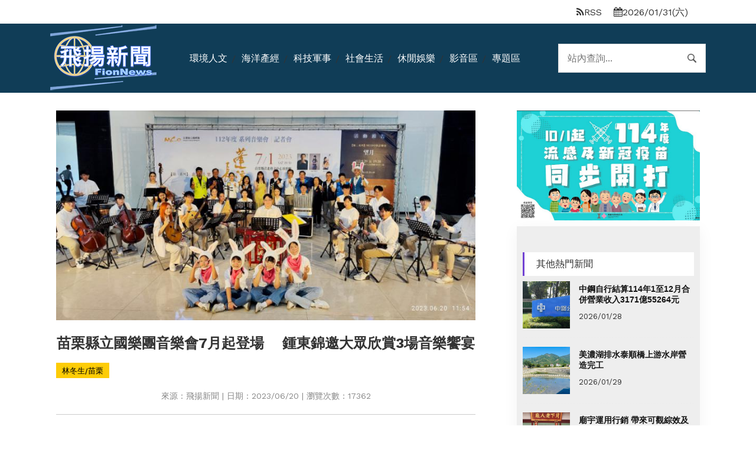

--- FILE ---
content_type: text/html; charset=UTF-8
request_url: https://fion.news/?pn=vw&id=19j552x5l4hq
body_size: 6859
content:





<!DOCTYPE html><html lang="zh-Hant-TW"><head><meta charset="utf-8"><title>苗栗縣立國樂團音樂會7月起登場　 鍾東錦邀大眾欣賞3場音樂饗宴 - 飛揚新聞</title><meta content="width=device-width, initial-scale=1.0" name="viewport"><meta content="苗栗縣立國樂團音樂會7月起登場　 鍾東錦邀大眾欣賞3場音樂饗宴 - 飛揚新聞" name="keywords"><meta content="苗栗縣長鍾東錦今（20）日主持苗栗縣立國樂團112年度3場音樂會宣傳記者會，強調「生活即藝術、藝術即生活」理念，歡迎民眾共襄盛舉、感受音樂饗宴帶來的喜悅。該樂團分別以曲夏、中秋、親子題材設計的專屬音樂會，其中第二場中秋節前夕在通霄鎮的「望月 ... " name="description"><meta name="copyright" content="飛揚新聞"><meta property="fb:app_id" content="329849017479789"><meta property="og:type" content="website"><meta property="og:title" content="苗栗縣立國樂團音樂會7月起登場　 鍾東錦邀大眾欣賞3場音樂饗宴 - 飛揚新聞"><meta property="og:url" content="https://fion.news/?pn=vw&id=19j552x5l4hq#vw"><meta property="og:site_name" content=""><meta property="og:description" content="苗栗縣長鍾東錦今（20）日主持苗栗縣立國樂團112年度3場音樂會宣傳記者會，強調「生活即藝術、藝術即生活」理念，歡迎民眾共襄盛舉、感受音樂饗宴帶來的喜悅。該樂團分別以曲夏、中秋、親子題材設計的專屬音樂會，其中第二場中秋節前夕在通霄鎮的「望月 ... "><meta property="og:image" content="https://img3.ikh.tw/fion/t_fion_19j552x5l4hq_.jpg"><meta property="og:image:alt" content="苗栗縣立國樂團音樂會7月起登場　 鍾東錦邀大眾欣賞3場音樂饗宴 - 飛揚新聞"><meta name="twitter:title" content="苗栗縣立國樂團音樂會7月起登場　 鍾東錦邀大眾欣賞3場音樂饗宴 - 飛揚新聞"><meta name="twitter:image" content=""><meta name="twitter:url" content="https://fion.news/?pn=vw&id=19j552x5l4hq#vw"><meta name="twitter:card" content="苗栗縣立國樂團音樂會7月起登場　 鍾東錦邀大眾欣賞3場音樂饗宴 - 飛揚新聞"><link rel="icon" href="favicon.gif" type="image/gif" ><link rel="preconnect" href="https://fonts.googleapis.com"><link rel="preconnect" href="https://fonts.gstatic.com" crossorigin><link href="https://fonts.googleapis.com/css2?family=Neuton:wght@700&family=Work+Sans:wght@400;500;600;700&display=swap" rel="stylesheet"><link rel="stylesheet" href="plugins/bootstrap/bootstrap.min.css"><link rel="stylesheet" href="font-awesome-4.7.0/css/font-awesome.min.css" /><link rel="stylesheet" href="https://www.w3schools.com/w3css/4/w3.css"><link rel="stylesheet" href="css/style.css"><script async src="https://pagead2.googlesyndication.com/pagead/js/adsbygoogle.js?client=ca-pub-9836201068719788" crossorigin="anonymous"></script></head>

<body>

<header class="mnoon"><div class="container"><nav class="navbar navbar-expand-lg navbar-light px-0"><div class="col-xl-7 col-md-3 col-sm-1 col-lg-6"></div><div class="col-xl-5 col-md-8 col-sm-11 col-lg-6 style="float: right;"><div class="hidden-xs" id="google_translate_element"  style="float: right;"><div class="skiptranslate goog-te-gadget" dir="ltr" style=""><div id=":0.targetLanguage" class="goog-te-gadget-simple" style="white-space: nowrap;"></div></div></div><div style="padding-right: 10px; float: right;"><i class="fa fa-calendar"></i>2026/01/31(六)</div><div><div style="padding-right: 20px; float: right;"><a href="https://fion.news/rss2.php"><i class="fa fa-rss"></i>RSS</div></a>  </nav></div></div></div></header><header class="navigation"><div class="container"><nav class="navbar navbar-expand-lg navbar-light px-0"><a class="navbar-brand order-1 py-0" href="index.php"><img loading="prelaod" decoding="async" class="img-fluid" src="images/logo.png" alt="Reporter Hugo"></a><div class="navbar-actions order-3 ml-0 ml-md-4"><button aria-label="navbar toggler" class="navbar-toggler border-0" type="button" data-toggle="collapse" data-target="#navigation"> <i class="fa fa-navicon show" onclick="showNav()"></i></span></button></div><form method="POST" action="?" class="search order-lg-3 order-md-2 order-3 ml-auto"><input type="text" name="kw" placeholder="站內查詢..."></form><div class="collapse navbar-collapse text-center order-lg-2 order-4" id="navigation"><ul class="navbar-nav mx-auto mt-3 mt-lg-0"><li class="nav-item"> <a class="nav-link" href="?c=g8sw2w&ti=環境人文">環境人文</a> </li><li class="nav-item"> <a class="nav-link" href="?c=0vpdqo&ti=海洋產經">海洋產經</a> </li><li class="nav-item"> <a class="nav-link" href="?c=23e6d9&ti=科技軍事">科技軍事</a> </li><li class="nav-item"> <a class="nav-link" href="?c=35b2r0&ti=社會生活">社會生活</a> </li><li class="nav-item"> <a class="nav-link" href="?c=942c46&ti=休閒娛樂">休閒娛樂</a> </li><li class="nav-item"> <a class="nav-link" href="?c=6125jp&ti=影音區">影音區</a> </li><li class="nav-item"> <a class="nav-link" href="?c=94vh4m&ti=專題區">專題區</a> </li></ul></div></nav></div></header>

<main>
<section class="section">
<div class="container">
<div class="row no-gutters-lg">

<div class="col-lg-8 mb-5 mb-lg-0">
<div class="row">
		  
<div class="col-md-12 mb-12">  <img loading="lazy" decoding="async" src="https://img3.ikh.tw/fion/t_fion_19j552x5l4hq_.jpg" alt="苗栗縣立國樂團音樂會7月起登場　 鍾東錦邀大眾欣賞3場音樂饗宴" class="w-100">  <div class="article-title" style="font-size:24px; font-weight:bold; margin-top:20px;">苗栗縣立國樂團音樂會7月起登場　 鍾東錦邀大眾欣賞3場音樂饗宴</div>  <div class="content" style="margin-top:10px;"> <a class="read-more-btn" href="#">林冬生/苗栗</a></div>  <div class="article-date" style="color:#888; margin-bottom:20px;">來源：飛揚新聞 | 日期：2023/06/20 | 瀏覽次數：17362</div>  <div class="row">    <div class="container">      <div class="col-xl-6 col-md-8 col-5" style="float:right;">        <div class="row">          <div class="chat-list-item facebook col-md-4 col-4"><p><i class="fa fa-facebook brandsa"></i><b>Facebook</b></p></div>          <div class="chat-list-item line col-md-4 col-4"><p><img src="images/line.png" class="brand" style="min-width:35px;"/> <b>Line</b></p></div>          <div class="chat-list-item wechat col-md-4 col-4"><p><i class="fa fa-wechat brandsa"></i><b>WeChat</b></p></div>        </div>      </div>    </div>  </div>  <div class="video-section"><p><iframe width="100%" height="315" src="https://www.youtube-nocookie.com/embed/qmhucoG495E" title="YouTube video player" frameborder="0" allow="accelerometer; autoplay; clipboard-write; encrypted-media; gyroscope; picture-in-picture" allowfullscreen></iframe></p></div>  <div class="article-contents" style="line-height: 38px; font-size:18px;"><p>苗栗縣長鍾東錦今（20）日主持苗栗縣立國樂團112年度3場音樂會宣傳記者會，強調「生活即藝術、藝術即生活」理念，歡迎民眾共襄盛舉、感受音樂饗宴帶來的喜悅。該樂團分別以曲夏、中秋、親子題材設計的專屬音樂會，其中第二場中秋節前夕在通霄鎮的「望月」免費演唱會，專程邀請台語金曲歌后曾心梅演出。</p>

<p><div style="padding:12px;"><img src="https://img3.ikh.tw/fion/t_fion_19j552x5l4hq_1.jpg" style="width:100%;" alt="news_photo_1"></div></p>

<p>&nbsp;&nbsp; 記者會今天中午11時在縣府第一辦公大樓大廳舉行，鍾東錦率文化觀光局長林彥甫等縣府團隊主持，縣議員林寶珠、曾美露、許櫻萍、禹耀東和余文忠、苗北藝術總監林佳瑩等人到場出席，議員徐筱菁也指派助理到場。會中，安排知名青年琵琶演奏家許妙尹演奏，另有小朋友演出「新龜兔賽跑」精華片段。</p>

<p><div style="padding:12px;"><img src="https://img3.ikh.tw/fion/t_fion_19j552x5l4hq_2.jpg" style="width:100%;" alt="news_photo_2"></div></p>

<p>&nbsp;&nbsp; 鍾東錦在國樂團演奏悠揚樂曲中，當場獻唱招牌歌曲「小草」，贏得滿堂彩。他說，感謝國樂團為苗栗譜出好聽的音樂，希望藝術表演不管在那裡，都能場場爆滿，很意外能請到金曲歌后曾心梅表演，開心音樂饗宴能融合客家元素，鄉親好好把握此良機參與音樂饗宴，提升藝術氣息和幸福感。</p>

<p><div style="padding:12px;"><img src="https://img3.ikh.tw/fion/t_fion_19j552x5l4hq_3.jpg" style="width:100%;" alt="news_photo_3"></div></p>

<p>&nbsp;&nbsp; 苗栗國樂團總監黎俊平表示，第一場音樂會邀請12位作曲家，透過音樂家的角度，將陽明山、池上等12個台灣知名景點，以音樂家角度，譜寫表達對台灣這塊土地的關懷；第二場難得邀請到台語金曲歌后曾心梅，她將演唱「花若離枝」等多首經典成名曲；第三場首度突破傳統，安排苗栗市客家兒童音樂劇和台北愛樂戲工廠，共同打造特別的音樂劇。</p>

<p><div style="padding:12px;"><img src="https://img3.ikh.tw/fion/t_fion_19j552x5l4hq_4.jpg" style="width:100%;" alt="news_photo_4"></div></p>

<p>&nbsp;&nbsp; 林彥甫表示，苗栗縣立國樂團第一場次「曲夏音樂會-蓬瀛長春」，7月1日(六)晚上7時30分，在苗北藝文中心演藝廳演出，作詞家黃瑩賦予主題及曲名，中華民國國樂學會邀集作曲家以不同的主題樂章，邀請打擊演奏家林雅雪演出排鼓協奏曲《鹿港元宵夜》，琵琶演奏家許妙伊演出琵琶協奏曲《世外桃源》，更有多首合奏曲目，攜手譜出臺灣人文風情之美。</p>

<p><div style="padding:12px;"><img src="https://img3.ikh.tw/fion/t_fion_19j552x5l4hq_5.jpg" style="width:100%;" alt="news_photo_5"></div></p>

<p>&nbsp;&nbsp; 第二場次「中秋音樂會-望月」，9月29日(五)晚上7時30分，在通霄鎮綜合活動中心演藝廳演出，當天為中秋節前一天，特別邀請兩度榮獲「金曲獎最佳方言女演唱人」殊榮的歌手、曾心梅與國樂團合作演出，邀請鄉親一起歡慶佳節。此場演出預定9月15日上午9點起，同步在縣府文化觀光局和通霄鎮公所的服務台，免費開放索票，每人限索票4張。</p>

<p><div style="padding:12px;"><img src="https://img3.ikh.tw/fion/t_fion_19j552x5l4hq_6.jpg" style="width:100%;" alt="news_photo_6"></div></p>

<p>&nbsp;&nbsp; 第三場次「客家兒童音樂劇-新龜兔賽跑」與台北愛樂劇工廠、苗栗市客家兒童合唱團攜手合作，11月4日(六)晚上7時30分，在文觀局中正堂演出，故事取材自古希臘伊索寓言「龜兔賽跑」，此場活動亦採OPENTIX售票系統購票入場，每張票價200元。</p>

<p>圖：林冬生 攝影</p>
</div>  <div class="card-body px-0 pb-0" style="margin-top:40px; border-top:1px solid #eee; padding-top:20px;">    <div class="col-12" style="text-align: center; margin-bottom:20px;">上一篇文章 | 下一篇文章</div>    <button type="button" class="btn btn-default pull-right" onclick="history.back()">返回上一頁</button>    <div style="margin-top:50px;"><img src="images/footerlogo.png" width="100%"></div>  </div></div></div>
</div>

<div class="col-lg-4"><div class="widget-blocks"><div class="row"><div class="col-lg-12 col-md-6"><a href="https://health.chiayi.gov.tw/cl.aspx?n=6000"><img src="https://img3.ikh.tw/ad/ad_fion_qg7fsk9b6s0w_.jpg"></a><div class="widget"><div class="widget-body"><div class="widget-list"><article class=" mb-4"><div class="card-image"><div class="container my-3"></div></div><div class="card-body px-0 pb-1"><div class="sidetitle">其他熱門新聞</div></div><a class="media align-items-center" href="?pn=vw&id=06i7q7q52i9w#vw"><img loading="lazy" decoding="async" src="https://img3.ikh.tw/fion/t_fion_06i7q7q52i9w_.jpg" alt="中鋼自行結算114年1至12月合併營業收入3171億55264元" class="w-100"><div class="media-body ml-3"><h3 style="margin-top:-5px">中鋼自行結算114年1至12月合併營業收入3171億55264元</h3><p class="mb-0 small">2026/01/28</p></div></a><a class="media align-items-center" href="?pn=vw&id=1yfhts1hh4mq#vw"><img loading="lazy" decoding="async" src="https://img3.ikh.tw/fion/t_fion_1yfhts1hh4mq_.jpg" alt="美濃湖排水泰順橋上游水岸營造完工" class="w-100"><div class="media-body ml-3"><h3 style="margin-top:-5px">美濃湖排水泰順橋上游水岸營造完工</h3><p class="mb-0 small">2026/01/29</p></div></a><a class="media align-items-center" href="?pn=vw&id=j9756e6e9xzk#vw"><img loading="lazy" decoding="async" src="https://img3.ikh.tw/fion/t_fion_j9756e6e9xzk_.jpg" alt="廟宇運用行銷 帶來可觀綜效及價值鏈" class="w-100"><div class="media-body ml-3"><h3 style="margin-top:-5px">廟宇運用行銷 帶來可觀綜效及價值鏈</h3><p class="mb-0 small">2026/01/25</p></div></a><a class="media align-items-center" href="?pn=vw&id=7w4qyh7nsndv#vw"><img loading="lazy" decoding="async" src="https://img3.ikh.tw/fion/t_fion_7w4qyh7nsndv_.jpg" alt="金屬中心成立「產業淨零服務中心」 一站式服務推動企業淨零轉型" class="w-100"><div class="media-body ml-3"><h3 style="margin-top:-5px">金屬中心成立「產業淨零服務中心」 一站式服務推動企業淨零轉型</h3><p class="mb-0 small">2026/01/30</p></div></a><a class="media align-items-center" href="?pn=vw&id=ah17d55xi6uu#vw"><img loading="lazy" decoding="async" src="https://img3.ikh.tw/fion/t_fion_ah17d55xi6uu_.jpg" alt="市政宣導結合藝術文化向下扎根 「馬迎春暉 暖警抵嘉」新春揮毫暨捐血公益活動" class="w-100"><div class="media-body ml-3"><h3 style="margin-top:-5px">市政宣導結合藝術文化向下扎根 「馬迎春暉 暖警抵嘉」新春揮毫暨捐血公益活動</h3><p class="mb-0 small">2026/01/26</p></div></a><a class="media align-items-center" href="?pn=vw&id=o465mb408hf4#vw"><img loading="lazy" decoding="async" src="https://img3.ikh.tw/fion/t_fion_o465mb408hf4_.jpg" alt="漁翁島燈塔(西嶼燈塔)修繕完成，預計自115年1月31日開放" class="w-100"><div class="media-body ml-3"><h3 style="margin-top:-5px">漁翁島燈塔(西嶼燈塔)修繕完成，預計自115年1月31日開放</h3><p class="mb-0 small">2026/01/30</p></div></a><a class="media align-items-center" href="?pn=vw&id=29hibnphgy6t#vw"><img loading="lazy" decoding="async" src="https://img3.ikh.tw/fion/t_fion_29hibnphgy6t_.jpg" alt="臺灣港務公司115年甄試簡章公告，擴大招募多元人才" class="w-100"><div class="media-body ml-3"><h3 style="margin-top:-5px">臺灣港務公司115年甄試簡章公告，擴大招募多元人才</h3><p class="mb-0 small">2026/01/30</p></div></a><a class="media align-items-center" href="?pn=vw&id=pefp5704p6m1#vw"><img loading="lazy" decoding="async" src="https://img3.ikh.tw/fion/t_fion_pefp5704p6m1_.jpg" alt="日本北海道苫小牧市長參訪金屬中心 深化台日產業合作" class="w-100"><div class="media-body ml-3"><h3 style="margin-top:-5px">日本北海道苫小牧市長參訪金屬中心 深化台日產業合作</h3><p class="mb-0 small">2026/01/27</p></div></a><a class="media align-items-center" href="?pn=vw&id=sytnr11r64ko#vw"><img loading="lazy" decoding="async" src="https://img3.ikh.tw/fion/t_fion_sytnr11r64ko_.jpg" alt="深耕兩年厚積薄發！職能專家李美芬投入創業，領軍高雄新創團隊勇奪全國第一" class="w-100"><div class="media-body ml-3"><h3 style="margin-top:-5px">深耕兩年厚積薄發！職能專家李美芬投入創業，領軍高雄新創團隊勇奪全國第一</h3><p class="mb-0 small">2026/01/25</p></div></a><a class="media align-items-center" href="?pn=vw&id=2l7qrpuix053#vw"><img loading="lazy" decoding="async" src="https://img3.ikh.tw/fion/t_fion_2l7qrpuix053_.jpg" alt="搶春節國旅潮 高雄翰品酒店推多元年節體驗活動 品日式料理同步重新營業 團圓住宿與美饌一次滿足" class="w-100"><div class="media-body ml-3"><h3 style="margin-top:-5px">搶春節國旅潮 高雄翰品酒店推多元年節體驗活動 品日式料理同步重新營業 團圓住宿與美饌一次滿足</h3><p class="mb-0 small">2026/01/28</p></div></a><a class="media align-items-center" href="?pn=vw&id=kqdqqb87k641#vw"><img loading="lazy" decoding="async" src="https://img3.ikh.tw/fion/t_fion_kqdqqb87k641_.jpg" alt="台虎攜手萬華下午酒場 3月啟動高知「酒鬼遠征」挑戰豪邁土佐文化" class="w-100"><div class="media-body ml-3"><h3 style="margin-top:-5px">台虎攜手萬華下午酒場 3月啟動高知「酒鬼遠征」挑戰豪邁土佐文化</h3><p class="mb-0 small">2026/01/28</p></div></a><a class="media align-items-center" href="?pn=vw&id=5i51jgm702ji#vw"><img loading="lazy" decoding="async" src="https://img3.ikh.tw/fion/t_fion_5i51jgm702ji_.jpg" alt="臺科大承辦臺瑞雙邊科技合作成果交流研討會  深化策略夥伴關係" class="w-100"><div class="media-body ml-3"><h3 style="margin-top:-5px">臺科大承辦臺瑞雙邊科技合作成果交流研討會  深化策略夥伴關係</h3><p class="mb-0 small">2026/01/30</p></div></a><a class="media align-items-center" href="?pn=vw&id=67easv4aeu7h#vw"><img loading="lazy" decoding="async" src="https://img3.ikh.tw/fion/t_fion_67easv4aeu7h_.jpg" alt="馬年迎春嘉尚好 嘉縣「春節長照不打烊 」" class="w-100"><div class="media-body ml-3"><h3 style="margin-top:-5px">馬年迎春嘉尚好 嘉縣「春節長照不打烊 」</h3><p class="mb-0 small">2026/01/25</p></div></a><a class="media align-items-center" href="?pn=vw&id=792ziu91t088#vw"><img loading="lazy" decoding="async" src="https://img3.ikh.tw/fion/t_fion_792ziu91t088_.jpg" alt="高雄關籲請業者正確申報「銅鎳鋅基合金線／鎳銀線」之稅則號別 以利通關" class="w-100"><div class="media-body ml-3"><h3 style="margin-top:-5px">高雄關籲請業者正確申報「銅鎳鋅基合金線／鎳銀線」之稅則號別 以利通關</h3><p class="mb-0 small">2026/01/27</p></div></a><a class="media align-items-center" href="?pn=vw&id=4f4yotem2ez4#vw"><img loading="lazy" decoding="async" src="https://img3.ikh.tw/fion/t_fion_4f4yotem2ez4_.jpg" alt="苗栗市慶祝農民節       鍾東錦：7月起敬老愛心卡可於農會消費" class="w-100"><div class="media-body ml-3"><h3 style="margin-top:-5px">苗栗市慶祝農民節       鍾東錦：7月起敬老愛心卡可於農會消費</h3><p class="mb-0 small">2026/01/30</p></div></a><a class="media align-items-center" href="?pn=vw&id=7bnsvxnes5s0#vw"><img loading="lazy" decoding="async" src="https://img3.ikh.tw/fion/t_fion_7bnsvxnes5s0_.jpg" alt="台南車展會展中心開幕" class="w-100"><div class="media-body ml-3"><h3 style="margin-top:-5px">台南車展會展中心開幕</h3><p class="mb-0 small">2026/01/29</p></div></a></article></div></div></div></div></div></div></div>

</div>
</div>
</section>
</main>

<footer class="bg-dark mt-5"><div class="container section"><div class="row"><div class="col-md-4"><h5>廣告業務</h5><h5>聯絡我們</h5><p><i class="fa fa-map-marker"></i>高雄市仁武區大昌街110號</p><p><i class="fa fa-phone"></i>（07）3759050 張 慶仁</p><p ><i class="fa fa-envelope"></i></p></p><h5>社群連結</h5><p><i class="fa fa-wechat brand"></i><i class="fa fa-facebook brand"></i><img src="images/line.png" class="brand"  style="    border-radius: 50%;" /></p></div><div class="col-md-4"><h5>飛揚新聞</h5><p><a href="?c=g8sw2w&ti=環境人文">環境人文</a></p><p><a href="?c=0vpdqo&ti=海洋產經">海洋產經</a></p><p><a href="?c=23e6d9&ti=科技軍事">軍事科技</a></p><p><a href="?c=35b2r0&ti=社會生活">社會生活</a></p><p><a href="?c=942c46&ti=休閒娛樂">休閒娛樂</a></p><p><a href="?c=6125jp&ti=影音區">影音</a></p></div><div class="col-md-4 bn4"><h5>友善連結</h5><a target="_blank" href="https://www.bo6s.com.tw/">波新聞</a><br><a target="_blank" href="https://bon6s.com/">蹦新聞</a><br><a target="_blank" href="https://hk.prnasia.com/">美通社</a><br></div></div></div><div class="copyright bg-dark content">版權說明 Copyright © 2022 飛揚新聞. All rights reserved.版權所有</a> &nbsp; 瀏覽次：8318732</div></footer>

<!-- # JS Plugins -->
<script src="plugins/jquery/jquery.min.js"></script>
<script src="plugins/bootstrap/bootstrap.min.js"></script>

<!-- Main Script -->
<script src="js/script.js"></script>


</body>
</html>

--- FILE ---
content_type: text/html; charset=UTF-8
request_url: https://fion.news/js/script.js
body_size: 9057
content:





<!DOCTYPE html><html lang="zh-Hant-TW"><head><meta charset="utf-8"><title>【飛揚新聞】</title><meta content="width=device-width, initial-scale=1.0" name="viewport"><meta content="【飛揚新聞】" name="keywords"><meta content="飛越宇宙、揚起思潮" name="description"><meta name="copyright" content="飛揚新聞"><meta property="fb:app_id" content="329849017479789"><meta property="og:type" content="website"><meta property="og:title" content="【飛揚新聞】"><meta property="og:url" content="https://fion.news/"><meta property="og:site_name" content=""><meta property="og:description" content="飛越宇宙、揚起思潮"><meta property="og:image" content="https://fion.news/fb.jpg"><meta property="og:image:alt" content="【飛揚新聞】"><meta name="twitter:title" content="【飛揚新聞】"><meta name="twitter:image" content=""><meta name="twitter:url" content="https://fion.news/"><meta name="twitter:card" content="【飛揚新聞】"><link rel="icon" href="favicon.gif" type="image/gif" ><link rel="preconnect" href="https://fonts.googleapis.com"><link rel="preconnect" href="https://fonts.gstatic.com" crossorigin><link href="https://fonts.googleapis.com/css2?family=Neuton:wght@700&family=Work+Sans:wght@400;500;600;700&display=swap" rel="stylesheet"><link rel="stylesheet" href="plugins/bootstrap/bootstrap.min.css"><link rel="stylesheet" href="font-awesome-4.7.0/css/font-awesome.min.css" /><link rel="stylesheet" href="https://www.w3schools.com/w3css/4/w3.css"><link rel="stylesheet" href="css/style.css"><script async src="https://pagead2.googlesyndication.com/pagead/js/adsbygoogle.js?client=ca-pub-9836201068719788" crossorigin="anonymous"></script></head>

<body>

<header class="mnoon"><div class="container"><nav class="navbar navbar-expand-lg navbar-light px-0"><div class="col-xl-7 col-md-3 col-sm-1 col-lg-6"></div><div class="col-xl-5 col-md-8 col-sm-11 col-lg-6 style="float: right;"><div class="hidden-xs" id="google_translate_element"  style="float: right;"><div class="skiptranslate goog-te-gadget" dir="ltr" style=""><div id=":0.targetLanguage" class="goog-te-gadget-simple" style="white-space: nowrap;"></div></div></div><div style="padding-right: 10px; float: right;"><i class="fa fa-calendar"></i>2026/01/31(六)</div><div><div style="padding-right: 20px; float: right;"><a href="https://fion.news/rss2.php"><i class="fa fa-rss"></i>RSS</div></a>  </nav></div></div></div></header><header class="navigation"><div class="container"><nav class="navbar navbar-expand-lg navbar-light px-0"><a class="navbar-brand order-1 py-0" href="index.php"><img loading="prelaod" decoding="async" class="img-fluid" src="images/logo.png" alt="Reporter Hugo"></a><div class="navbar-actions order-3 ml-0 ml-md-4"><button aria-label="navbar toggler" class="navbar-toggler border-0" type="button" data-toggle="collapse" data-target="#navigation"> <i class="fa fa-navicon show" onclick="showNav()"></i></span></button></div><form method="POST" action="?" class="search order-lg-3 order-md-2 order-3 ml-auto"><input type="text" name="kw" placeholder="站內查詢..."></form><div class="collapse navbar-collapse text-center order-lg-2 order-4" id="navigation"><ul class="navbar-nav mx-auto mt-3 mt-lg-0"><li class="nav-item"> <a class="nav-link" href="?c=g8sw2w&ti=環境人文">環境人文</a> </li><li class="nav-item"> <a class="nav-link" href="?c=0vpdqo&ti=海洋產經">海洋產經</a> </li><li class="nav-item"> <a class="nav-link" href="?c=23e6d9&ti=科技軍事">科技軍事</a> </li><li class="nav-item"> <a class="nav-link" href="?c=35b2r0&ti=社會生活">社會生活</a> </li><li class="nav-item"> <a class="nav-link" href="?c=942c46&ti=休閒娛樂">休閒娛樂</a> </li><li class="nav-item"> <a class="nav-link" href="?c=6125jp&ti=影音區">影音區</a> </li><li class="nav-item"> <a class="nav-link" href="?c=94vh4m&ti=專題區">專題區</a> </li></ul></div></nav></div></header>

<main>
<section class="section">
<div class="container">
<div class="row no-gutters-lg">

<div class="col-lg-8 mb-5 mb-lg-0">
<div class="row">
		  
<div class="col-12 mb-4"><div class="card-image"><div class="container my-3"><div id="carouselSlides" class="carousel slide" data-ride="carousel"><div class="carousel-inner"><div class="carousel-item active"><a href="?pn=vw&id=thvho06n3y1n#vw"><div class="shadowimg"></div><img class="d-block w-100" src="" alt=""><div class="slidetext"><h3>嘉義市西市場「舊城創新生」邁入最後一哩路</h3><p>辜愷頡/嘉義</p></div></a></div><div class="carousel-item "><a href="?pn=vw&id=kt0183336119#vw"><div class="shadowimg"></div><img class="d-block w-100" src="" alt=""><div class="slidetext"><h3>以音樂串起跨越世代的城市連結 日本樂團Hakubi 不插電演出回到嘉義</h3><p>辜愷頡/嘉義</p></div></a></div><div class="carousel-item "><a href="?pn=vw&id=20650r0anpwj#vw"><div class="shadowimg"></div><img class="d-block w-100" src="" alt=""><div class="slidetext"><h3>浪浪成為夥伴不再流浪 嘉義縣獨創「浪浪就業服務站」</h3><p>辜愷頡/嘉義</p></div></a></div><div class="carousel-item "><a href="?pn=vw&id=4f4yotem2ez4#vw"><div class="shadowimg"></div><img class="d-block w-100" src="" alt=""><div class="slidetext"><h3>苗栗市慶祝農民節       鍾東錦：7月起敬老愛心卡可於農會消費</h3><p>林冬生/苗栗</p></div></a></div><div class="carousel-item "><a href="?pn=vw&id=oerpql60026u#vw"><div class="shadowimg"></div><img class="d-block w-100" src="" alt=""><div class="slidetext"><h3>台南鐵路地下化今完成全線軌道接合</h3><p>翁順利   台南報導</p></div></a></div><div class="carousel-item "><a href="?pn=vw&id=7b4960kzspfi#vw"><div class="shadowimg"></div><img class="d-block w-100" src="" alt=""><div class="slidetext"><h3>2026台灣燈會「超級瑪利歐・星燦嘉年華」主題活動開跑</h3><p>辜愷頡/嘉義</p></div></a></div></div><ol class="carousel-indicators"><li data-target="#carouselSlides" data-slide-to="0" class="active"></li><li data-target="#carouselSlides" data-slide-to="1"></li><li data-target="#carouselSlides" data-slide-to="2"></li><li data-target="#carouselSlides" data-slide-to="3"></li><li data-target="#carouselSlides" data-slide-to="4"></li><li data-target="#carouselSlides" data-slide-to="5"></li></ol><a class="carousel-control-prev" href="#carouselSlides" data-slide="prev"><span class="carousel-control-prev-icon"></span></a><a class="carousel-control-next" href="#carouselSlides" data-slide="next"><span class="carousel-control-next-icon"></span></a></div></div></div></div><h1 class="col-12 h1c">環境人文</h1><div class="col-md-4 mb-4"><span class="small text-muted">2026/01/30</span><a href="?pn=vw&id=thvho06n3y1n#vw"><img loading="lazy" decoding="async" src="https://img3.ikh.tw/fion/t_fion_thvho06n3y1n_.jpg" alt="嘉義市西市場「舊城創新生」邁入最後一哩路" class="w-100"></a><div class="card-body px-0 pb-0"><h2><a class="post-title" href="?pn=vw&id=thvho06n3y1n#vw">嘉義市西市場「舊城創新生」邁入最後一哩路</a></h2><div class="content"> <a class="read-more-btn" href="?pn=vw&id=thvho06n3y1n#vw">辜愷頡/嘉義</a></div></div></div><div class="col-md-4 mb-4"><span class="small text-muted">2026/01/30</span><a href="?pn=vw&id=kt0183336119#vw"><img loading="lazy" decoding="async" src="https://img3.ikh.tw/fion/t_fion_kt0183336119_.jpg" alt="以音樂串起跨越世代的城市連結 日本樂團Hakubi 不插電演出回到嘉義" class="w-100"></a><div class="card-body px-0 pb-0"><h2><a class="post-title" href="?pn=vw&id=kt0183336119#vw">以音樂串起跨越世代的城市連結 日本樂團Hakubi 不插電演出回到嘉義</a></h2><div class="content"> <a class="read-more-btn" href="?pn=vw&id=kt0183336119#vw">辜愷頡/嘉義</a></div></div></div><div class="col-md-4 mb-4"><span class="small text-muted">2026/01/30</span><a href="?pn=vw&id=20650r0anpwj#vw"><img loading="lazy" decoding="async" src="https://img3.ikh.tw/fion/t_fion_20650r0anpwj_.jpg" alt="浪浪成為夥伴不再流浪 嘉義縣獨創「浪浪就業服務站」" class="w-100"></a><div class="card-body px-0 pb-0"><h2><a class="post-title" href="?pn=vw&id=20650r0anpwj#vw">浪浪成為夥伴不再流浪 嘉義縣獨創「浪浪就業服務站」</a></h2><div class="content"> <a class="read-more-btn" href="?pn=vw&id=20650r0anpwj#vw">辜愷頡/嘉義</a></div></div></div><div class="col-md-4 mb-4"><span class="small text-muted">2026/01/30</span><a href="?pn=vw&id=oerpql60026u#vw"><img loading="lazy" decoding="async" src="https://img3.ikh.tw/fion/t_fion_oerpql60026u_.jpg" alt="台南鐵路地下化今完成全線軌道接合" class="w-100"></a><div class="card-body px-0 pb-0"><h2><a class="post-title" href="?pn=vw&id=oerpql60026u#vw">台南鐵路地下化今完成全線軌道接合</a></h2><div class="content"> <a class="read-more-btn" href="?pn=vw&id=oerpql60026u#vw">翁順利   台南報導</a></div></div></div><div class="col-md-4 mb-4"><span class="small text-muted">2026/01/30</span><a href="?pn=vw&id=7b4960kzspfi#vw"><img loading="lazy" decoding="async" src="https://img3.ikh.tw/fion/t_fion_7b4960kzspfi_.jpg" alt="2026台灣燈會「超級瑪利歐・星燦嘉年華」主題活動開跑" class="w-100"></a><div class="card-body px-0 pb-0"><h2><a class="post-title" href="?pn=vw&id=7b4960kzspfi#vw">2026台灣燈會「超級瑪利歐・星燦嘉年華」主題活動開跑</a></h2><div class="content"> <a class="read-more-btn" href="?pn=vw&id=7b4960kzspfi#vw">辜愷頡/嘉義</a></div></div></div><div class="col-md-4 mb-4"><span class="small text-muted">2026/01/30</span><a href="?pn=vw&id=3d16uqg7xi3o#vw"><img loading="lazy" decoding="async" src="https://img3.ikh.tw/fion/t_fion_3d16uqg7xi3o_.jpg" alt="強化團隊支持系統與服務量能 嘉縣衛生局辦理心理健康促進成長共識營" class="w-100"></a><div class="card-body px-0 pb-0"><h2><a class="post-title" href="?pn=vw&id=3d16uqg7xi3o#vw">強化團隊支持系統與服務量能 嘉縣衛生局辦理心理健康促進成長共識營</a></h2><div class="content"> <a class="read-more-btn" href="?pn=vw&id=3d16uqg7xi3o#vw">辜愷頡/嘉義</a></div></div></div><h1 class="col-12 h1c">海洋產經</h1><div class="col-md-4 mb-4"><span class="small text-muted">2026/01/30</span><a href="?pn=vw&id=k45910m9hv7z#vw"><img loading="lazy" decoding="async" src="https://img3.ikh.tw/fion/t_fion_k45910m9hv7z_.jpg" alt="陳其邁開箱搶先體驗2026高雄冬日遊樂園新設施  邀約大小朋友造訪港都感受高雄冬日歡樂氣氛" class="w-100"></a><div class="card-body px-0 pb-0"><h2><a class="post-title" href="?pn=vw&id=k45910m9hv7z#vw">陳其邁開箱搶先體驗2026高雄冬日遊樂園新設施  邀約大小朋友造訪港都感受高雄冬日歡樂氣氛</a></h2><div class="content"> <a class="read-more-btn" href="?pn=vw&id=k45910m9hv7z#vw">李舜田、李嘉興／高雄</a></div></div></div><div class="col-md-4 mb-4"><span class="small text-muted">2026/01/30</span><a href="?pn=vw&id=c82i936dtm1g#vw"><img loading="lazy" decoding="async" src="https://img3.ikh.tw/fion/t_fion_c82i936dtm1g_.jpg" alt="新竹良品進駐遠百竹北迎春展售　   精選在地好禮邀民眾一次購足" class="w-100"></a><div class="card-body px-0 pb-0"><h2><a class="post-title" href="?pn=vw&id=c82i936dtm1g#vw">新竹良品進駐遠百竹北迎春展售　   精選在地好禮邀民眾一次購足</a></h2><div class="content"> <a class="read-more-btn" href="?pn=vw&id=c82i936dtm1g#vw">林冬生/新竹</a></div></div></div><div class="col-md-4 mb-4"><span class="small text-muted">2026/01/30</span><a href="?pn=vw&id=9u7kvg5npw08#vw"><img loading="lazy" decoding="async" src="https://img3.ikh.tw/fion/t_fion_9u7kvg5npw08_.jpg" alt="航港局強化春節及和平紀念日連續假期海運安全 執行固定航線載客船舶及海運客運場站安全抽查" class="w-100"></a><div class="card-body px-0 pb-0"><h2><a class="post-title" href="?pn=vw&id=9u7kvg5npw08#vw">航港局強化春節及和平紀念日連續假期海運安全 執行固定航線載客船舶及海運客運場站安全抽查</a></h2><div class="content"> <a class="read-more-btn" href="?pn=vw&id=9u7kvg5npw08#vw">李舜田、李嘉興／高雄</a></div></div></div><div class="col-md-4 mb-4"><span class="small text-muted">2026/01/30</span><a href="?pn=vw&id=29hibnphgy6t#vw"><img loading="lazy" decoding="async" src="https://img3.ikh.tw/fion/t_fion_29hibnphgy6t_.jpg" alt="臺灣港務公司115年甄試簡章公告，擴大招募多元人才" class="w-100"></a><div class="card-body px-0 pb-0"><h2><a class="post-title" href="?pn=vw&id=29hibnphgy6t#vw">臺灣港務公司115年甄試簡章公告，擴大招募多元人才</a></h2><div class="content"> <a class="read-more-btn" href="?pn=vw&id=29hibnphgy6t#vw">李舜田、李嘉興／高雄</a></div></div></div><div class="col-md-4 mb-4"><span class="small text-muted">2026/01/30</span><a href="?pn=vw&id=im1655r4h54w#vw"><img loading="lazy" decoding="async" src="https://img3.ikh.tw/fion/t_fion_im1655r4h54w_.jpg" alt="檢調海巡警與美國DEA跨國聯手 海上攔截雜貨輪破獲近1300公斤毒品" class="w-100"></a><div class="card-body px-0 pb-0"><h2><a class="post-title" href="?pn=vw&id=im1655r4h54w#vw">檢調海巡警與美國DEA跨國聯手 海上攔截雜貨輪破獲近1300公斤毒品</a></h2><div class="content"> <a class="read-more-btn" href="?pn=vw&id=im1655r4h54w#vw">李舜田、李嘉興／高雄</a></div></div></div><div class="col-md-4 mb-4"><span class="small text-muted">2026/01/30</span><a href="?pn=vw&id=io708gp7d31v#vw"><img loading="lazy" decoding="async" src="https://img3.ikh.tw/fion/t_fion_io708gp7d31v_.jpg" alt="長榮航空推動貨運數位轉型 國籍航空首家簽署加入IATA「數位領導章程」成員" class="w-100"></a><div class="card-body px-0 pb-0"><h2><a class="post-title" href="?pn=vw&id=io708gp7d31v#vw">長榮航空推動貨運數位轉型 國籍航空首家簽署加入IATA「數位領導章程」成員</a></h2><div class="content"> <a class="read-more-btn" href="?pn=vw&id=io708gp7d31v#vw">吳柏瑋、康菱姍 / 高雄</a></div></div></div><h1 class="col-12 h1c">科技軍事</h1><div class="col-md-4 mb-4"><span class="small text-muted">2026/01/29</span><a href="?pn=vw&id=4a0077774483#vw"><img loading="lazy" decoding="async" src="https://img3.ikh.tw/fion/t_fion_4a0077774483_.jpg" alt="「海鯤軍艦」順利完成首次潛航測試" class="w-100"></a><div class="card-body px-0 pb-0"><h2><a class="post-title" href="?pn=vw&id=4a0077774483#vw">「海鯤軍艦」順利完成首次潛航測試</a></h2><div class="content"> <a class="read-more-btn" href="?pn=vw&id=4a0077774483#vw">李舜田、李嘉興／高雄</a></div></div></div><div class="col-md-4 mb-4"><span class="small text-muted">2026/01/28</span><a href="?pn=vw&id=5k7e20u5oe39#vw"><img loading="lazy" decoding="async" src="https://img3.ikh.tw/fion/t_fion_5k7e20u5oe39_.jpg" alt="潛艦知識科普上線 台船圖解說明海鯤軍艦進度與成本優勢" class="w-100"></a><div class="card-body px-0 pb-0"><h2><a class="post-title" href="?pn=vw&id=5k7e20u5oe39#vw">潛艦知識科普上線 台船圖解說明海鯤軍艦進度與成本優勢</a></h2><div class="content"> <a class="read-more-btn" href="?pn=vw&id=5k7e20u5oe39#vw">李舜田、李嘉興／高雄</a></div></div></div><div class="col-md-4 mb-4"><span class="small text-muted">2025/12/15</span><a href="?pn=vw&id=ws1m6q1l15i9#vw"><img loading="lazy" decoding="async" src="https://img3.ikh.tw/fion/t_fion_ws1m6q1l15i9_.jpg" alt="戰火未歇　柬埔寨：邊境衝突致近40萬人被迫撤離" class="w-100"></a><div class="card-body px-0 pb-0"><h2><a class="post-title" href="?pn=vw&id=ws1m6q1l15i9#vw">戰火未歇　柬埔寨：邊境衝突致近40萬人被迫撤離</a></h2><div class="content"> <a class="read-more-btn" href="?pn=vw&id=ws1m6q1l15i9#vw">陶泰山編輯</a></div></div></div><div class="col-md-4 mb-4"><span class="small text-muted">2025/12/15</span><a href="?pn=vw&id=t05lgp2o0tv0#vw"><img loading="lazy" decoding="async" src="https://img3.ikh.tw/fion/t_fion_t05lgp2o0tv0_.jpg" alt="澤連斯基：若入約無望　烏克蘭接受類北約第五條安全保障" class="w-100"></a><div class="card-body px-0 pb-0"><h2><a class="post-title" href="?pn=vw&id=t05lgp2o0tv0#vw">澤連斯基：若入約無望　烏克蘭接受類北約第五條安全保障</a></h2><div class="content"> <a class="read-more-btn" href="?pn=vw&id=t05lgp2o0tv0#vw">陶泰山編輯</a></div></div></div><div class="col-md-4 mb-4"><span class="small text-muted">2025/12/12</span><a href="?pn=vw&id=2llum28vtl9p#vw"><img loading="lazy" decoding="async" src="https://img3.ikh.tw/fion/t_fion_2llum28vtl9p_.jpg" alt="台南首創智慧稅務免查稅錯漏" class="w-100"></a><div class="card-body px-0 pb-0"><h2><a class="post-title" href="?pn=vw&id=2llum28vtl9p#vw">台南首創智慧稅務免查稅錯漏</a></h2><div class="content"> <a class="read-more-btn" href="?pn=vw&id=2llum28vtl9p#vw">翁順利  台南報導</a></div></div></div><div class="col-md-4 mb-4"><span class="small text-muted">2025/11/25</span><a href="?pn=vw&id=47j03w6z4ef9#vw"><img loading="lazy" decoding="async" src="https://img3.ikh.tw/fion/t_fion_47j03w6z4ef9_.jpg" alt="高雄首辦電動車火災實兵演練　新器材登場強化地下停車場防災能力" class="w-100"></a><div class="card-body px-0 pb-0"><h2><a class="post-title" href="?pn=vw&id=47j03w6z4ef9#vw">高雄首辦電動車火災實兵演練　新器材登場強化地下停車場防災能力</a></h2><div class="content"> <a class="read-more-btn" href="?pn=vw&id=47j03w6z4ef9#vw">董翠娥、李舜田／高雄</a></div></div></div><h1 class="col-12 h1c">社會生活</h1><div class="col-md-4 mb-4"><span class="small text-muted">2026/01/30</span><a href="?pn=vw&id=4f4yotem2ez4#vw"><img loading="lazy" decoding="async" src="https://img3.ikh.tw/fion/t_fion_4f4yotem2ez4_.jpg" alt="苗栗市慶祝農民節       鍾東錦：7月起敬老愛心卡可於農會消費" class="w-100"></a><div class="card-body px-0 pb-0"><h2><a class="post-title" href="?pn=vw&id=4f4yotem2ez4#vw">苗栗市慶祝農民節       鍾東錦：7月起敬老愛心卡可於農會消費</a></h2><div class="content"> <a class="read-more-btn" href="?pn=vw&id=4f4yotem2ez4#vw">林冬生/苗栗</a></div></div></div><div class="col-md-4 mb-4"><span class="small text-muted">2026/01/30</span><a href="?pn=vw&id=z16bjsn7sfgn#vw"><img loading="lazy" decoding="async" src="https://img3.ikh.tw/fion/t_fion_z16bjsn7sfgn_.jpg" alt="壽山收容所「毛星人」揮毫迎新春！浪浪腳印變身「梅花圖」萌翻全場" class="w-100"></a><div class="card-body px-0 pb-0"><h2><a class="post-title" href="?pn=vw&id=z16bjsn7sfgn#vw">壽山收容所「毛星人」揮毫迎新春！浪浪腳印變身「梅花圖」萌翻全場</a></h2><div class="content"> <a class="read-more-btn" href="?pn=vw&id=z16bjsn7sfgn#vw">李舜田、李嘉興／高雄</a></div></div></div><div class="col-md-4 mb-4"><span class="small text-muted">2026/01/30</span><a href="?pn=vw&id=r3i62550d249#vw"><img loading="lazy" decoding="async" src="https://img3.ikh.tw/fion/t_fion_r3i62550d249_.jpg" alt="「好想辦尾牙」 屏東縣服務站牽線圓夢 新住民姊妹歡聚枋山" class="w-100"></a><div class="card-body px-0 pb-0"><h2><a class="post-title" href="?pn=vw&id=r3i62550d249#vw">「好想辦尾牙」 屏東縣服務站牽線圓夢 新住民姊妹歡聚枋山</a></h2><div class="content"> <a class="read-more-btn" href="?pn=vw&id=r3i62550d249#vw">黃春眠/ 屏東</a></div></div></div><div class="col-md-4 mb-4"><span class="small text-muted">2026/01/30</span><a href="?pn=vw&id=0w3p975fkppg#vw"><img loading="lazy" decoding="async" src="https://img3.ikh.tw/fion/t_fion_0w3p975fkppg_.jpg" alt=" 「國家科技寶藏一科學家的秘密基地2.0」展覽開幕" class="w-100"></a><div class="card-body px-0 pb-0"><h2><a class="post-title" href="?pn=vw&id=0w3p975fkppg#vw"> 「國家科技寶藏一科學家的秘密基地2.0」展覽開幕</a></h2><div class="content"> <a class="read-more-btn" href="?pn=vw&id=0w3p975fkppg#vw">黃春眠/ 高雄</a></div></div></div><div class="col-md-4 mb-4"><span class="small text-muted">2026/01/30</span><a href="?pn=vw&id=efv1w6637hp8#vw"><img loading="lazy" decoding="async" src="https://img3.ikh.tw/fion/t_fion_efv1w6637hp8_.jpg" alt="屏縣府推動保生命教育　陪伴犬貓走入校園" class="w-100"></a><div class="card-body px-0 pb-0"><h2><a class="post-title" href="?pn=vw&id=efv1w6637hp8#vw">屏縣府推動保生命教育　陪伴犬貓走入校園</a></h2><div class="content"> <a class="read-more-btn" href="?pn=vw&id=efv1w6637hp8#vw">黃春眠/ 屏東</a></div></div></div><div class="col-md-4 mb-4"><span class="small text-muted">2026/01/30</span><a href="?pn=vw&id=23k094ad9436#vw"><img loading="lazy" decoding="async" src="https://img3.ikh.tw/fion/t_fion_23k094ad9436_.jpg" alt="落實兒童表意權 新埤貓頭鷹共融公園正式啟用" class="w-100"></a><div class="card-body px-0 pb-0"><h2><a class="post-title" href="?pn=vw&id=23k094ad9436#vw">落實兒童表意權 新埤貓頭鷹共融公園正式啟用</a></h2><div class="content"> <a class="read-more-btn" href="?pn=vw&id=23k094ad9436#vw">黃春眠/ 屏東</a></div></div></div><h1 class="col-12 h1c">休閒娛樂</h1><div class="col-md-4 mb-4"><span class="small text-muted">2026/01/30</span><a href="?pn=vw&id=0ek1k1slwd8a#vw"><img loading="lazy" decoding="async" src="https://img3.ikh.tw/fion/t_fion_0ek1k1slwd8a_.jpg" alt="義大遊樂世界《魔幻空間｜亞特蘭提斯－勇者啟航》正式啟用  「三神試煉」主題迎新春" class="w-100"></a><div class="card-body px-0 pb-0"><h2><a class="post-title" href="?pn=vw&id=0ek1k1slwd8a#vw">義大遊樂世界《魔幻空間｜亞特蘭提斯－勇者啟航》正式啟用  「三神試煉」主題迎新春</a></h2><div class="content"> <a class="read-more-btn" href="?pn=vw&id=0ek1k1slwd8a#vw">吳柏瑋、康菱姍 / 高雄</a></div></div></div><div class="col-md-4 mb-4"><span class="small text-muted">2026/01/29</span><a href="?pn=vw&id=0a3lm895q814#vw"><img loading="lazy" decoding="async" src="https://img3.ikh.tw/fion/t_fion_0a3lm895q814_.jpg" alt="苗栗後龍百變影城文創園區正式開幕       打造苗栗影視與觀光新地標" class="w-100"></a><div class="card-body px-0 pb-0"><h2><a class="post-title" href="?pn=vw&id=0a3lm895q814#vw">苗栗後龍百變影城文創園區正式開幕       打造苗栗影視與觀光新地標</a></h2><div class="content"> <a class="read-more-btn" href="?pn=vw&id=0a3lm895q814#vw">林冬生/苗栗</a></div></div></div><div class="col-md-4 mb-4"><span class="small text-muted">2026/01/29</span><a href="?pn=vw&id=g7r1mj54axi3#vw"><img loading="lazy" decoding="async" src="https://img3.ikh.tw/fion/t_fion_g7r1mj54axi3_.jpg" alt="2026 年旅行清單：不可錯過的秘魯文化節慶之旅" class="w-100"></a><div class="card-body px-0 pb-0"><h2><a class="post-title" href="?pn=vw&id=g7r1mj54axi3#vw">2026 年旅行清單：不可錯過的秘魯文化節慶之旅</a></h2><div class="content"> <a class="read-more-btn" href="?pn=vw&id=g7r1mj54axi3#vw">編輯中心</a></div></div></div><div class="col-md-4 mb-4"><span class="small text-muted">2026/01/29</span><a href="?pn=vw&id=9tew77zjf11i#vw"><img loading="lazy" decoding="async" src="https://img3.ikh.tw/fion/t_fion_9tew77zjf11i_.jpg" alt="「馬」上出發2026高雄冬日遊樂園  和逸飯店·高雄中山館推出住宿與餐飲雙重禮遇" class="w-100"></a><div class="card-body px-0 pb-0"><h2><a class="post-title" href="?pn=vw&id=9tew77zjf11i#vw">「馬」上出發2026高雄冬日遊樂園  和逸飯店·高雄中山館推出住宿與餐飲雙重禮遇</a></h2><div class="content"> <a class="read-more-btn" href="?pn=vw&id=9tew77zjf11i#vw">董翠娥、李舜田／高雄</a></div></div></div><div class="col-md-4 mb-4"><span class="small text-muted">2026/01/28</span><a href="?pn=vw&id=8s804682go88#vw"><img loading="lazy" decoding="async" src="https://img3.ikh.tw/fion/t_fion_8s804682go88_.jpg" alt="春節闖關集幣換限定紀念幣 嘉義歐樂沃「歡樂歐樂幣派對」2/9登場" class="w-100"></a><div class="card-body px-0 pb-0"><h2><a class="post-title" href="?pn=vw&id=8s804682go88#vw">春節闖關集幣換限定紀念幣 嘉義歐樂沃「歡樂歐樂幣派對」2/9登場</a></h2><div class="content"> <a class="read-more-btn" href="?pn=vw&id=8s804682go88#vw">辜愷頡/嘉義</a></div></div></div><div class="col-md-4 mb-4"><span class="small text-muted">2026/01/28</span><a href="?pn=vw&id=2l7qrpuix053#vw"><img loading="lazy" decoding="async" src="https://img3.ikh.tw/fion/t_fion_2l7qrpuix053_.jpg" alt="搶春節國旅潮 高雄翰品酒店推多元年節體驗活動 品日式料理同步重新營業 團圓住宿與美饌一次滿足" class="w-100"></a><div class="card-body px-0 pb-0"><h2><a class="post-title" href="?pn=vw&id=2l7qrpuix053#vw">搶春節國旅潮 高雄翰品酒店推多元年節體驗活動 品日式料理同步重新營業 團圓住宿與美饌一次滿足</a></h2><div class="content"> <a class="read-more-btn" href="?pn=vw&id=2l7qrpuix053#vw">董翠娥、李舜田／高雄</a></div></div></div><h1 class="col-12 h1c">影音區</h1><div class="col-md-4 mb-4"><span class="small text-muted">2025/12/17</span><a href="?pn=vw&id=n0810qrs5129#vw"><img loading="lazy" decoding="async" src="https://img3.ikh.tw/fion/t_fion_n0810qrs5129_.jpg" alt="苗栗縣原住民族部落大學成果展發表會     以手作守技法以心傳守文化（含影音）" class="w-100"></a><div class="card-body px-0 pb-0"><h2><a class="post-title" href="?pn=vw&id=n0810qrs5129#vw">苗栗縣原住民族部落大學成果展發表會     以手作守技法以心傳守文化（含影音）</a></h2><div class="content"> <a class="read-more-btn" href="?pn=vw&id=n0810qrs5129#vw">林冬生／苗栗</a></div></div></div><div class="col-md-4 mb-4"><span class="small text-muted">2025/07/29</span><a href="?pn=vw&id=j0pwi18v6h29#vw"><img loading="lazy" decoding="async" src="https://img3.ikh.tw/fion/t_fion_j0pwi18v6h29_.jpg" alt="「苗栗原鄉嘉年華」列車開進大都會     　9/13臺中驛鐵道園區登場" class="w-100"></a><div class="card-body px-0 pb-0"><h2><a class="post-title" href="?pn=vw&id=j0pwi18v6h29#vw">「苗栗原鄉嘉年華」列車開進大都會     　9/13臺中驛鐵道園區登場</a></h2><div class="content"> <a class="read-more-btn" href="?pn=vw&id=j0pwi18v6h29#vw">林冬生／苗栗</a></div></div></div><div class="col-md-4 mb-4"><span class="small text-muted">2025/05/13</span><a href="?pn=vw&id=5s475848czx0#vw"><img loading="lazy" decoding="async" src="https://img3.ikh.tw/fion/t_fion_5s475848czx0_.jpg" alt="瑩響力原創AI視頻——由陳建銘自我創作的《瓦解之前》：機器也能捕捉那份心碎與無奈" class="w-100"></a><div class="card-body px-0 pb-0"><h2><a class="post-title" href="?pn=vw&id=5s475848czx0#vw">瑩響力原創AI視頻——由陳建銘自我創作的《瓦解之前》：機器也能捕捉那份心碎與無奈</a></h2><div class="content"> <a class="read-more-btn" href="?pn=vw&id=5s475848czx0#vw">陳瑩/高雄</a></div></div></div><div class="col-md-4 mb-4"><span class="small text-muted">2025/05/02</span><a href="?pn=vw&id=8932tt969m37#vw"><img loading="lazy" decoding="async" src="https://img3.ikh.tw/fion/t_fion_8932tt969m37_.jpg" alt="星空聯盟成員合奏「卓越節奏」 力推無縫旅程體驗" class="w-100"></a><div class="card-body px-0 pb-0"><h2><a class="post-title" href="?pn=vw&id=8932tt969m37#vw">星空聯盟成員合奏「卓越節奏」 力推無縫旅程體驗</a></h2><div class="content"> <a class="read-more-btn" href="?pn=vw&id=8932tt969m37#vw">吳柏瑋、康菱姍/高雄</a></div></div></div><div class="col-md-4 mb-4"><span class="small text-muted">2025/01/23</span><a href="?pn=vw&id=kk690ku9uql2#vw"><img loading="lazy" decoding="async" src="https://img3.ikh.tw/fion/t_fion_kk690ku9uql2_.jpg" alt="114年苗栗縣原住民族假日藝文展演開跑    以樂聲及舞蹈傳揚傳統文化" class="w-100"></a><div class="card-body px-0 pb-0"><h2><a class="post-title" href="?pn=vw&id=kk690ku9uql2#vw">114年苗栗縣原住民族假日藝文展演開跑    以樂聲及舞蹈傳揚傳統文化</a></h2><div class="content"> <a class="read-more-btn" href="?pn=vw&id=kk690ku9uql2#vw">林冬生／苗栗</a></div></div></div><div class="col-md-4 mb-4"><span class="small text-muted">2024/10/12</span><a href="?pn=vw&id=9sfgtu36u7lb#vw"><img loading="lazy" decoding="async" src="https://img3.ikh.tw/fion/t_fion_9sfgtu36u7lb_.jpg" alt="苗栗縣都會區原住民族聯合豐年祭登場      鍾東錦：傳承傳統文化最重要 " class="w-100"></a><div class="card-body px-0 pb-0"><h2><a class="post-title" href="?pn=vw&id=9sfgtu36u7lb#vw">苗栗縣都會區原住民族聯合豐年祭登場      鍾東錦：傳承傳統文化最重要 </a></h2><div class="content"> <a class="read-more-btn" href="?pn=vw&id=9sfgtu36u7lb#vw">林冬生／苗栗</a></div></div></div><h1 class="col-12 h1c">專題區</h1><div class="col-md-4 mb-4"><a href="?pn=vw&id=tcnicgw2b62n#vw"><img loading="lazy" src="https://img3.ikh.tw/fion/t_fion_tcnicgw2b62n_.jpg" class="w-100"></a><div class="card-body px-0 pb-0"><h2><a class="post-title" href="?pn=vw&id=tcnicgw2b62n#vw">教育部長鄭英耀訪視苗栗教育現場　   肯定本土語言、樂齡學習與校園安全改善成果</a></h2></div></div><div class="col-md-4 mb-4"><a href="?pn=vw&id=6b356hgt55ob#vw"><img loading="lazy" src="https://img3.ikh.tw/fion/t_fion_6b356hgt55ob_.jpg" class="w-100"></a><div class="card-body px-0 pb-0"><h2><a class="post-title" href="?pn=vw&id=6b356hgt55ob#vw">鍾東錦伉儷頒發「愛鄉行動獎助學金」　承諾助學一輩子、用教育翻轉人生</a></h2></div></div><div class="col-md-4 mb-4"><a href="?pn=vw&id=2x44035fo68x#vw"><img loading="lazy" src="https://img3.ikh.tw/fion/t_fion_2x44035fo68x_.jpg" class="w-100"></a><div class="card-body px-0 pb-0"><h2><a class="post-title" href="?pn=vw&id=2x44035fo68x#vw">新竹縣政府行政人事異動       新任副縣長、副秘書長及局處首長亮相</a></h2></div></div><div class="col-md-4 mb-4"><a href="?pn=vw&id=hb4a36j64f45#vw"><img loading="lazy" src="https://img3.ikh.tw/fion/t_fion_hb4a36j64f45_.jpg" class="w-100"></a><div class="card-body px-0 pb-0"><h2><a class="post-title" href="?pn=vw&id=hb4a36j64f45#vw">量子中醫能量觸療療法之探討(下) An Exploration of Quantum Traditional Chinese Medicine Energy Touch Therapy(II)</a></h2></div></div><div class="col-md-4 mb-4"><a href="?pn=vw&id=ohp7p7re595x#vw"><img loading="lazy" src="https://img3.ikh.tw/fion/t_fion_ohp7p7re595x_.jpg" class="w-100"></a><div class="card-body px-0 pb-0"><h2><a class="post-title" href="?pn=vw&id=ohp7p7re595x#vw">量子中醫能量觸療療法之探討(上) An Exploration of Quantum Traditional Chinese Medicine Energy Touch Therapy (I)</a></h2></div></div><div class="col-md-4 mb-4"><a href="?pn=vw&id=f1vo7m3r4658#vw"><img loading="lazy" src="https://img3.ikh.tw/fion/t_fion_f1vo7m3r4658_.jpg" class="w-100"></a><div class="card-body px-0 pb-0"><h2><a class="post-title" href="?pn=vw&id=f1vo7m3r4658#vw">「咬耳朵」背後的苗栗心聲    鍾東錦向賴總統喊話：創稅多、回饋少　中央請多疼惜苗栗</a></h2></div></div></div>
</div>

<div class="col-lg-4"><div class="widget-blocks"><div class="row"><div class="col-lg-12 col-md-6"><a href="https://health.chiayi.gov.tw/cl.aspx?n=6000"><img src="https://img3.ikh.tw/ad/ad_fion_qg7fsk9b6s0w_.jpg"></a><div class="widget"><div class="widget-body"><div class="widget-list"><article class=" mb-4"><div class="card-image"><div class="container my-3"></div></div><div class="card-body px-0 pb-1"><div class="sidetitle">其他熱門新聞</div></div><a class="media align-items-center" href="?pn=vw&id=7o6z5ntlos5a#vw"><img loading="lazy" decoding="async" src="https://img3.ikh.tw/fion/t_fion_7o6z5ntlos5a_.jpg" alt="奉獻教育逾四旬　康議長溫馨表彰陽明國中張永芬校長榮退" class="w-100"><div class="media-body ml-3"><h3 style="margin-top:-5px">奉獻教育逾四旬　康議長溫馨表彰陽明國中張永芬校長榮退</h3><p class="mb-0 small">2026/01/27</p></div></a><a class="media align-items-center" href="?pn=vw&id=10308r58zd09#vw"><img loading="lazy" decoding="async" src="https://img3.ikh.tw/fion/t_fion_10308r58zd09_.jpg" alt="第二屆高雄市跳水國際邀請賽盛大開幕 8歲小將驚艷跳水秀 國際好手齊聚高雄" class="w-100"><div class="media-body ml-3"><h3 style="margin-top:-5px">第二屆高雄市跳水國際邀請賽盛大開幕 8歲小將驚艷跳水秀 國際好手齊聚高雄</h3><p class="mb-0 small">2026/01/29</p></div></a><a class="media align-items-center" href="?pn=vw&id=67easv4aeu7h#vw"><img loading="lazy" decoding="async" src="https://img3.ikh.tw/fion/t_fion_67easv4aeu7h_.jpg" alt="馬年迎春嘉尚好 嘉縣「春節長照不打烊 」" class="w-100"><div class="media-body ml-3"><h3 style="margin-top:-5px">馬年迎春嘉尚好 嘉縣「春節長照不打烊 」</h3><p class="mb-0 small">2026/01/25</p></div></a><a class="media align-items-center" href="?pn=vw&id=r9mwt78maurd#vw"><img loading="lazy" decoding="async" src="https://img3.ikh.tw/fion/t_fion_r9mwt78maurd_.jpg" alt="青創資源加持岡山床業職人「春之漾」  過年換床除舊佈新 讓睡眠品質煥然一新" class="w-100"><div class="media-body ml-3"><h3 style="margin-top:-5px">青創資源加持岡山床業職人「春之漾」  過年換床除舊佈新 讓睡眠品質煥然一新</h3><p class="mb-0 small">2026/01/28</p></div></a><a class="media align-items-center" href="?pn=vw&id=5982o2r2a9vb#vw"><img loading="lazy" decoding="async" src="https://img3.ikh.tw/fion/t_fion_5982o2r2a9vb_.jpg" alt="團圓過好年 廚餘減量從餐桌做起" class="w-100"><div class="media-body ml-3"><h3 style="margin-top:-5px">團圓過好年 廚餘減量從餐桌做起</h3><p class="mb-0 small">2026/01/29</p></div></a><a class="media align-items-center" href="?pn=vw&id=4a0077774483#vw"><img loading="lazy" decoding="async" src="https://img3.ikh.tw/fion/t_fion_4a0077774483_.jpg" alt="「海鯤軍艦」順利完成首次潛航測試" class="w-100"><div class="media-body ml-3"><h3 style="margin-top:-5px">「海鯤軍艦」順利完成首次潛航測試</h3><p class="mb-0 small">2026/01/29</p></div></a><a class="media align-items-center" href="?pn=vw&id=t7h34uq1e1t5#vw"><img loading="lazy" decoding="async" src="https://img3.ikh.tw/fion/t_fion_t7h34uq1e1t5_.jpg" alt="年終大掃除環保局加強垃圾清運 除舊佈新喜迎馬年" class="w-100"><div class="media-body ml-3"><h3 style="margin-top:-5px">年終大掃除環保局加強垃圾清運 除舊佈新喜迎馬年</h3><p class="mb-0 small">2026/01/29</p></div></a><a class="media align-items-center" href="?pn=vw&id=7w4qyh7nsndv#vw"><img loading="lazy" decoding="async" src="https://img3.ikh.tw/fion/t_fion_7w4qyh7nsndv_.jpg" alt="金屬中心成立「產業淨零服務中心」 一站式服務推動企業淨零轉型" class="w-100"><div class="media-body ml-3"><h3 style="margin-top:-5px">金屬中心成立「產業淨零服務中心」 一站式服務推動企業淨零轉型</h3><p class="mb-0 small">2026/01/30</p></div></a><a class="media align-items-center" href="?pn=vw&id=4f4yotem2ez4#vw"><img loading="lazy" decoding="async" src="https://img3.ikh.tw/fion/t_fion_4f4yotem2ez4_.jpg" alt="苗栗市慶祝農民節       鍾東錦：7月起敬老愛心卡可於農會消費" class="w-100"><div class="media-body ml-3"><h3 style="margin-top:-5px">苗栗市慶祝農民節       鍾東錦：7月起敬老愛心卡可於農會消費</h3><p class="mb-0 small">2026/01/30</p></div></a><a class="media align-items-center" href="?pn=vw&id=945e2iu0k979#vw"><img loading="lazy" decoding="async" src="https://img3.ikh.tw/fion/t_fion_945e2iu0k979_.jpg" alt="春節慢性處方箋用藥 台中慈濟醫院31日可提前領" class="w-100"><div class="media-body ml-3"><h3 style="margin-top:-5px">春節慢性處方箋用藥 台中慈濟醫院31日可提前領</h3><p class="mb-0 small">2026/01/28</p></div></a><a class="media align-items-center" href="?pn=vw&id=j9756e6e9xzk#vw"><img loading="lazy" decoding="async" src="https://img3.ikh.tw/fion/t_fion_j9756e6e9xzk_.jpg" alt="廟宇運用行銷 帶來可觀綜效及價值鏈" class="w-100"><div class="media-body ml-3"><h3 style="margin-top:-5px">廟宇運用行銷 帶來可觀綜效及價值鏈</h3><p class="mb-0 small">2026/01/25</p></div></a><a class="media align-items-center" href="?pn=vw&id=scz60tq4nxgw#vw"><img loading="lazy" decoding="async" src="https://img3.ikh.tw/fion/t_fion_scz60tq4nxgw_.jpg" alt=" 帶孩子來上班不是夢　屏縣府規劃員工子女托嬰中心" class="w-100"><div class="media-body ml-3"><h3 style="margin-top:-5px"> 帶孩子來上班不是夢　屏縣府規劃員工子女托嬰中心</h3><p class="mb-0 small">2026/01/28</p></div></a><a class="media align-items-center" href="?pn=vw&id=81vcwoixq16e#vw"><img loading="lazy" decoding="async" src="https://img3.ikh.tw/fion/t_fion_81vcwoixq16e_.jpg" alt="高鐵邁向新紀元與府城溫馨慶典：交通動脈與文化傳承並進" class="w-100"><div class="media-body ml-3"><h3 style="margin-top:-5px">高鐵邁向新紀元與府城溫馨慶典：交通動脈與文化傳承並進</h3><p class="mb-0 small">2026/01/28</p></div></a><a class="media align-items-center" href="?pn=vw&id=05r3nhx2zx2w#vw"><img loading="lazy" decoding="async" src="https://img3.ikh.tw/fion/t_fion_05r3nhx2zx2w_.jpg" alt="五星市場領軍迎馬年！ 高雄傳統市場加碼36場「開運小紅包」發放活動" class="w-100"><div class="media-body ml-3"><h3 style="margin-top:-5px">五星市場領軍迎馬年！ 高雄傳統市場加碼36場「開運小紅包」發放活動</h3><p class="mb-0 small">2026/01/29</p></div></a><a class="media align-items-center" href="?pn=vw&id=23k094ad9436#vw"><img loading="lazy" decoding="async" src="https://img3.ikh.tw/fion/t_fion_23k094ad9436_.jpg" alt="落實兒童表意權 新埤貓頭鷹共融公園正式啟用" class="w-100"><div class="media-body ml-3"><h3 style="margin-top:-5px">落實兒童表意權 新埤貓頭鷹共融公園正式啟用</h3><p class="mb-0 small">2026/01/30</p></div></a><a class="media align-items-center" href="?pn=vw&id=3r6202goc507#vw"><img loading="lazy" decoding="async" src="https://img3.ikh.tw/fion/t_fion_3r6202goc507_.jpg" alt=" 屏東縣補教暨品保協會第十二屆 新任理事長交接暨聯誼餐會" class="w-100"><div class="media-body ml-3"><h3 style="margin-top:-5px"> 屏東縣補教暨品保協會第十二屆 新任理事長交接暨聯誼餐會</h3><p class="mb-0 small">2026/01/25</p></div></a></article></div></div></div></div></div></div></div>

</div>
</div>
</section>
</main>

<footer class="bg-dark mt-5"><div class="container section"><div class="row"><div class="col-md-4"><h5>廣告業務</h5><h5>聯絡我們</h5><p><i class="fa fa-map-marker"></i>高雄市仁武區大昌街110號</p><p><i class="fa fa-phone"></i>（07）3759050 張 慶仁</p><p ><i class="fa fa-envelope"></i></p></p><h5>社群連結</h5><p><i class="fa fa-wechat brand"></i><i class="fa fa-facebook brand"></i><img src="images/line.png" class="brand"  style="    border-radius: 50%;" /></p></div><div class="col-md-4"><h5>飛揚新聞</h5><p><a href="?c=g8sw2w&ti=環境人文">環境人文</a></p><p><a href="?c=0vpdqo&ti=海洋產經">海洋產經</a></p><p><a href="?c=23e6d9&ti=科技軍事">軍事科技</a></p><p><a href="?c=35b2r0&ti=社會生活">社會生活</a></p><p><a href="?c=942c46&ti=休閒娛樂">休閒娛樂</a></p><p><a href="?c=6125jp&ti=影音區">影音</a></p></div><div class="col-md-4 bn4"><h5>友善連結</h5><a target="_blank" href="https://www.bo6s.com.tw/">波新聞</a><br><a target="_blank" href="https://bon6s.com/">蹦新聞</a><br><a target="_blank" href="https://hk.prnasia.com/">美通社</a><br></div></div></div><div class="copyright bg-dark content">版權說明 Copyright © 2022 飛揚新聞. All rights reserved.版權所有</a> &nbsp; 瀏覽次：8318733</div></footer>

<!-- # JS Plugins -->
<script src="plugins/jquery/jquery.min.js"></script>
<script src="plugins/bootstrap/bootstrap.min.js"></script>

<!-- Main Script -->
<script src="js/script.js"></script>


</body>
</html>

--- FILE ---
content_type: text/html; charset=utf-8
request_url: https://www.youtube-nocookie.com/embed/qmhucoG495E
body_size: 46400
content:
<!DOCTYPE html><html lang="en" dir="ltr" data-cast-api-enabled="true"><head><meta name="viewport" content="width=device-width, initial-scale=1"><script nonce="RgFWNxNqH1JvvvWi6jjOiw">if ('undefined' == typeof Symbol || 'undefined' == typeof Symbol.iterator) {delete Array.prototype.entries;}</script><style name="www-roboto" nonce="COMRRstjWjL5UlsSk4dS7Q">@font-face{font-family:'Roboto';font-style:normal;font-weight:400;font-stretch:100%;src:url(//fonts.gstatic.com/s/roboto/v48/KFO7CnqEu92Fr1ME7kSn66aGLdTylUAMa3GUBHMdazTgWw.woff2)format('woff2');unicode-range:U+0460-052F,U+1C80-1C8A,U+20B4,U+2DE0-2DFF,U+A640-A69F,U+FE2E-FE2F;}@font-face{font-family:'Roboto';font-style:normal;font-weight:400;font-stretch:100%;src:url(//fonts.gstatic.com/s/roboto/v48/KFO7CnqEu92Fr1ME7kSn66aGLdTylUAMa3iUBHMdazTgWw.woff2)format('woff2');unicode-range:U+0301,U+0400-045F,U+0490-0491,U+04B0-04B1,U+2116;}@font-face{font-family:'Roboto';font-style:normal;font-weight:400;font-stretch:100%;src:url(//fonts.gstatic.com/s/roboto/v48/KFO7CnqEu92Fr1ME7kSn66aGLdTylUAMa3CUBHMdazTgWw.woff2)format('woff2');unicode-range:U+1F00-1FFF;}@font-face{font-family:'Roboto';font-style:normal;font-weight:400;font-stretch:100%;src:url(//fonts.gstatic.com/s/roboto/v48/KFO7CnqEu92Fr1ME7kSn66aGLdTylUAMa3-UBHMdazTgWw.woff2)format('woff2');unicode-range:U+0370-0377,U+037A-037F,U+0384-038A,U+038C,U+038E-03A1,U+03A3-03FF;}@font-face{font-family:'Roboto';font-style:normal;font-weight:400;font-stretch:100%;src:url(//fonts.gstatic.com/s/roboto/v48/KFO7CnqEu92Fr1ME7kSn66aGLdTylUAMawCUBHMdazTgWw.woff2)format('woff2');unicode-range:U+0302-0303,U+0305,U+0307-0308,U+0310,U+0312,U+0315,U+031A,U+0326-0327,U+032C,U+032F-0330,U+0332-0333,U+0338,U+033A,U+0346,U+034D,U+0391-03A1,U+03A3-03A9,U+03B1-03C9,U+03D1,U+03D5-03D6,U+03F0-03F1,U+03F4-03F5,U+2016-2017,U+2034-2038,U+203C,U+2040,U+2043,U+2047,U+2050,U+2057,U+205F,U+2070-2071,U+2074-208E,U+2090-209C,U+20D0-20DC,U+20E1,U+20E5-20EF,U+2100-2112,U+2114-2115,U+2117-2121,U+2123-214F,U+2190,U+2192,U+2194-21AE,U+21B0-21E5,U+21F1-21F2,U+21F4-2211,U+2213-2214,U+2216-22FF,U+2308-230B,U+2310,U+2319,U+231C-2321,U+2336-237A,U+237C,U+2395,U+239B-23B7,U+23D0,U+23DC-23E1,U+2474-2475,U+25AF,U+25B3,U+25B7,U+25BD,U+25C1,U+25CA,U+25CC,U+25FB,U+266D-266F,U+27C0-27FF,U+2900-2AFF,U+2B0E-2B11,U+2B30-2B4C,U+2BFE,U+3030,U+FF5B,U+FF5D,U+1D400-1D7FF,U+1EE00-1EEFF;}@font-face{font-family:'Roboto';font-style:normal;font-weight:400;font-stretch:100%;src:url(//fonts.gstatic.com/s/roboto/v48/KFO7CnqEu92Fr1ME7kSn66aGLdTylUAMaxKUBHMdazTgWw.woff2)format('woff2');unicode-range:U+0001-000C,U+000E-001F,U+007F-009F,U+20DD-20E0,U+20E2-20E4,U+2150-218F,U+2190,U+2192,U+2194-2199,U+21AF,U+21E6-21F0,U+21F3,U+2218-2219,U+2299,U+22C4-22C6,U+2300-243F,U+2440-244A,U+2460-24FF,U+25A0-27BF,U+2800-28FF,U+2921-2922,U+2981,U+29BF,U+29EB,U+2B00-2BFF,U+4DC0-4DFF,U+FFF9-FFFB,U+10140-1018E,U+10190-1019C,U+101A0,U+101D0-101FD,U+102E0-102FB,U+10E60-10E7E,U+1D2C0-1D2D3,U+1D2E0-1D37F,U+1F000-1F0FF,U+1F100-1F1AD,U+1F1E6-1F1FF,U+1F30D-1F30F,U+1F315,U+1F31C,U+1F31E,U+1F320-1F32C,U+1F336,U+1F378,U+1F37D,U+1F382,U+1F393-1F39F,U+1F3A7-1F3A8,U+1F3AC-1F3AF,U+1F3C2,U+1F3C4-1F3C6,U+1F3CA-1F3CE,U+1F3D4-1F3E0,U+1F3ED,U+1F3F1-1F3F3,U+1F3F5-1F3F7,U+1F408,U+1F415,U+1F41F,U+1F426,U+1F43F,U+1F441-1F442,U+1F444,U+1F446-1F449,U+1F44C-1F44E,U+1F453,U+1F46A,U+1F47D,U+1F4A3,U+1F4B0,U+1F4B3,U+1F4B9,U+1F4BB,U+1F4BF,U+1F4C8-1F4CB,U+1F4D6,U+1F4DA,U+1F4DF,U+1F4E3-1F4E6,U+1F4EA-1F4ED,U+1F4F7,U+1F4F9-1F4FB,U+1F4FD-1F4FE,U+1F503,U+1F507-1F50B,U+1F50D,U+1F512-1F513,U+1F53E-1F54A,U+1F54F-1F5FA,U+1F610,U+1F650-1F67F,U+1F687,U+1F68D,U+1F691,U+1F694,U+1F698,U+1F6AD,U+1F6B2,U+1F6B9-1F6BA,U+1F6BC,U+1F6C6-1F6CF,U+1F6D3-1F6D7,U+1F6E0-1F6EA,U+1F6F0-1F6F3,U+1F6F7-1F6FC,U+1F700-1F7FF,U+1F800-1F80B,U+1F810-1F847,U+1F850-1F859,U+1F860-1F887,U+1F890-1F8AD,U+1F8B0-1F8BB,U+1F8C0-1F8C1,U+1F900-1F90B,U+1F93B,U+1F946,U+1F984,U+1F996,U+1F9E9,U+1FA00-1FA6F,U+1FA70-1FA7C,U+1FA80-1FA89,U+1FA8F-1FAC6,U+1FACE-1FADC,U+1FADF-1FAE9,U+1FAF0-1FAF8,U+1FB00-1FBFF;}@font-face{font-family:'Roboto';font-style:normal;font-weight:400;font-stretch:100%;src:url(//fonts.gstatic.com/s/roboto/v48/KFO7CnqEu92Fr1ME7kSn66aGLdTylUAMa3OUBHMdazTgWw.woff2)format('woff2');unicode-range:U+0102-0103,U+0110-0111,U+0128-0129,U+0168-0169,U+01A0-01A1,U+01AF-01B0,U+0300-0301,U+0303-0304,U+0308-0309,U+0323,U+0329,U+1EA0-1EF9,U+20AB;}@font-face{font-family:'Roboto';font-style:normal;font-weight:400;font-stretch:100%;src:url(//fonts.gstatic.com/s/roboto/v48/KFO7CnqEu92Fr1ME7kSn66aGLdTylUAMa3KUBHMdazTgWw.woff2)format('woff2');unicode-range:U+0100-02BA,U+02BD-02C5,U+02C7-02CC,U+02CE-02D7,U+02DD-02FF,U+0304,U+0308,U+0329,U+1D00-1DBF,U+1E00-1E9F,U+1EF2-1EFF,U+2020,U+20A0-20AB,U+20AD-20C0,U+2113,U+2C60-2C7F,U+A720-A7FF;}@font-face{font-family:'Roboto';font-style:normal;font-weight:400;font-stretch:100%;src:url(//fonts.gstatic.com/s/roboto/v48/KFO7CnqEu92Fr1ME7kSn66aGLdTylUAMa3yUBHMdazQ.woff2)format('woff2');unicode-range:U+0000-00FF,U+0131,U+0152-0153,U+02BB-02BC,U+02C6,U+02DA,U+02DC,U+0304,U+0308,U+0329,U+2000-206F,U+20AC,U+2122,U+2191,U+2193,U+2212,U+2215,U+FEFF,U+FFFD;}@font-face{font-family:'Roboto';font-style:normal;font-weight:500;font-stretch:100%;src:url(//fonts.gstatic.com/s/roboto/v48/KFO7CnqEu92Fr1ME7kSn66aGLdTylUAMa3GUBHMdazTgWw.woff2)format('woff2');unicode-range:U+0460-052F,U+1C80-1C8A,U+20B4,U+2DE0-2DFF,U+A640-A69F,U+FE2E-FE2F;}@font-face{font-family:'Roboto';font-style:normal;font-weight:500;font-stretch:100%;src:url(//fonts.gstatic.com/s/roboto/v48/KFO7CnqEu92Fr1ME7kSn66aGLdTylUAMa3iUBHMdazTgWw.woff2)format('woff2');unicode-range:U+0301,U+0400-045F,U+0490-0491,U+04B0-04B1,U+2116;}@font-face{font-family:'Roboto';font-style:normal;font-weight:500;font-stretch:100%;src:url(//fonts.gstatic.com/s/roboto/v48/KFO7CnqEu92Fr1ME7kSn66aGLdTylUAMa3CUBHMdazTgWw.woff2)format('woff2');unicode-range:U+1F00-1FFF;}@font-face{font-family:'Roboto';font-style:normal;font-weight:500;font-stretch:100%;src:url(//fonts.gstatic.com/s/roboto/v48/KFO7CnqEu92Fr1ME7kSn66aGLdTylUAMa3-UBHMdazTgWw.woff2)format('woff2');unicode-range:U+0370-0377,U+037A-037F,U+0384-038A,U+038C,U+038E-03A1,U+03A3-03FF;}@font-face{font-family:'Roboto';font-style:normal;font-weight:500;font-stretch:100%;src:url(//fonts.gstatic.com/s/roboto/v48/KFO7CnqEu92Fr1ME7kSn66aGLdTylUAMawCUBHMdazTgWw.woff2)format('woff2');unicode-range:U+0302-0303,U+0305,U+0307-0308,U+0310,U+0312,U+0315,U+031A,U+0326-0327,U+032C,U+032F-0330,U+0332-0333,U+0338,U+033A,U+0346,U+034D,U+0391-03A1,U+03A3-03A9,U+03B1-03C9,U+03D1,U+03D5-03D6,U+03F0-03F1,U+03F4-03F5,U+2016-2017,U+2034-2038,U+203C,U+2040,U+2043,U+2047,U+2050,U+2057,U+205F,U+2070-2071,U+2074-208E,U+2090-209C,U+20D0-20DC,U+20E1,U+20E5-20EF,U+2100-2112,U+2114-2115,U+2117-2121,U+2123-214F,U+2190,U+2192,U+2194-21AE,U+21B0-21E5,U+21F1-21F2,U+21F4-2211,U+2213-2214,U+2216-22FF,U+2308-230B,U+2310,U+2319,U+231C-2321,U+2336-237A,U+237C,U+2395,U+239B-23B7,U+23D0,U+23DC-23E1,U+2474-2475,U+25AF,U+25B3,U+25B7,U+25BD,U+25C1,U+25CA,U+25CC,U+25FB,U+266D-266F,U+27C0-27FF,U+2900-2AFF,U+2B0E-2B11,U+2B30-2B4C,U+2BFE,U+3030,U+FF5B,U+FF5D,U+1D400-1D7FF,U+1EE00-1EEFF;}@font-face{font-family:'Roboto';font-style:normal;font-weight:500;font-stretch:100%;src:url(//fonts.gstatic.com/s/roboto/v48/KFO7CnqEu92Fr1ME7kSn66aGLdTylUAMaxKUBHMdazTgWw.woff2)format('woff2');unicode-range:U+0001-000C,U+000E-001F,U+007F-009F,U+20DD-20E0,U+20E2-20E4,U+2150-218F,U+2190,U+2192,U+2194-2199,U+21AF,U+21E6-21F0,U+21F3,U+2218-2219,U+2299,U+22C4-22C6,U+2300-243F,U+2440-244A,U+2460-24FF,U+25A0-27BF,U+2800-28FF,U+2921-2922,U+2981,U+29BF,U+29EB,U+2B00-2BFF,U+4DC0-4DFF,U+FFF9-FFFB,U+10140-1018E,U+10190-1019C,U+101A0,U+101D0-101FD,U+102E0-102FB,U+10E60-10E7E,U+1D2C0-1D2D3,U+1D2E0-1D37F,U+1F000-1F0FF,U+1F100-1F1AD,U+1F1E6-1F1FF,U+1F30D-1F30F,U+1F315,U+1F31C,U+1F31E,U+1F320-1F32C,U+1F336,U+1F378,U+1F37D,U+1F382,U+1F393-1F39F,U+1F3A7-1F3A8,U+1F3AC-1F3AF,U+1F3C2,U+1F3C4-1F3C6,U+1F3CA-1F3CE,U+1F3D4-1F3E0,U+1F3ED,U+1F3F1-1F3F3,U+1F3F5-1F3F7,U+1F408,U+1F415,U+1F41F,U+1F426,U+1F43F,U+1F441-1F442,U+1F444,U+1F446-1F449,U+1F44C-1F44E,U+1F453,U+1F46A,U+1F47D,U+1F4A3,U+1F4B0,U+1F4B3,U+1F4B9,U+1F4BB,U+1F4BF,U+1F4C8-1F4CB,U+1F4D6,U+1F4DA,U+1F4DF,U+1F4E3-1F4E6,U+1F4EA-1F4ED,U+1F4F7,U+1F4F9-1F4FB,U+1F4FD-1F4FE,U+1F503,U+1F507-1F50B,U+1F50D,U+1F512-1F513,U+1F53E-1F54A,U+1F54F-1F5FA,U+1F610,U+1F650-1F67F,U+1F687,U+1F68D,U+1F691,U+1F694,U+1F698,U+1F6AD,U+1F6B2,U+1F6B9-1F6BA,U+1F6BC,U+1F6C6-1F6CF,U+1F6D3-1F6D7,U+1F6E0-1F6EA,U+1F6F0-1F6F3,U+1F6F7-1F6FC,U+1F700-1F7FF,U+1F800-1F80B,U+1F810-1F847,U+1F850-1F859,U+1F860-1F887,U+1F890-1F8AD,U+1F8B0-1F8BB,U+1F8C0-1F8C1,U+1F900-1F90B,U+1F93B,U+1F946,U+1F984,U+1F996,U+1F9E9,U+1FA00-1FA6F,U+1FA70-1FA7C,U+1FA80-1FA89,U+1FA8F-1FAC6,U+1FACE-1FADC,U+1FADF-1FAE9,U+1FAF0-1FAF8,U+1FB00-1FBFF;}@font-face{font-family:'Roboto';font-style:normal;font-weight:500;font-stretch:100%;src:url(//fonts.gstatic.com/s/roboto/v48/KFO7CnqEu92Fr1ME7kSn66aGLdTylUAMa3OUBHMdazTgWw.woff2)format('woff2');unicode-range:U+0102-0103,U+0110-0111,U+0128-0129,U+0168-0169,U+01A0-01A1,U+01AF-01B0,U+0300-0301,U+0303-0304,U+0308-0309,U+0323,U+0329,U+1EA0-1EF9,U+20AB;}@font-face{font-family:'Roboto';font-style:normal;font-weight:500;font-stretch:100%;src:url(//fonts.gstatic.com/s/roboto/v48/KFO7CnqEu92Fr1ME7kSn66aGLdTylUAMa3KUBHMdazTgWw.woff2)format('woff2');unicode-range:U+0100-02BA,U+02BD-02C5,U+02C7-02CC,U+02CE-02D7,U+02DD-02FF,U+0304,U+0308,U+0329,U+1D00-1DBF,U+1E00-1E9F,U+1EF2-1EFF,U+2020,U+20A0-20AB,U+20AD-20C0,U+2113,U+2C60-2C7F,U+A720-A7FF;}@font-face{font-family:'Roboto';font-style:normal;font-weight:500;font-stretch:100%;src:url(//fonts.gstatic.com/s/roboto/v48/KFO7CnqEu92Fr1ME7kSn66aGLdTylUAMa3yUBHMdazQ.woff2)format('woff2');unicode-range:U+0000-00FF,U+0131,U+0152-0153,U+02BB-02BC,U+02C6,U+02DA,U+02DC,U+0304,U+0308,U+0329,U+2000-206F,U+20AC,U+2122,U+2191,U+2193,U+2212,U+2215,U+FEFF,U+FFFD;}</style><script name="www-roboto" nonce="RgFWNxNqH1JvvvWi6jjOiw">if (document.fonts && document.fonts.load) {document.fonts.load("400 10pt Roboto", "E"); document.fonts.load("500 10pt Roboto", "E");}</script><link rel="stylesheet" href="/s/player/f104ea90/www-player.css" name="www-player" nonce="COMRRstjWjL5UlsSk4dS7Q"><style nonce="COMRRstjWjL5UlsSk4dS7Q">html {overflow: hidden;}body {font: 12px Roboto, Arial, sans-serif; background-color: #000; color: #fff; height: 100%; width: 100%; overflow: hidden; position: absolute; margin: 0; padding: 0;}#player {width: 100%; height: 100%;}h1 {text-align: center; color: #fff;}h3 {margin-top: 6px; margin-bottom: 3px;}.player-unavailable {position: absolute; top: 0; left: 0; right: 0; bottom: 0; padding: 25px; font-size: 13px; background: url(/img/meh7.png) 50% 65% no-repeat;}.player-unavailable .message {text-align: left; margin: 0 -5px 15px; padding: 0 5px 14px; border-bottom: 1px solid #888; font-size: 19px; font-weight: normal;}.player-unavailable a {color: #167ac6; text-decoration: none;}</style><script nonce="RgFWNxNqH1JvvvWi6jjOiw">var ytcsi={gt:function(n){n=(n||"")+"data_";return ytcsi[n]||(ytcsi[n]={tick:{},info:{},gel:{preLoggedGelInfos:[]}})},now:window.performance&&window.performance.timing&&window.performance.now&&window.performance.timing.navigationStart?function(){return window.performance.timing.navigationStart+window.performance.now()}:function(){return(new Date).getTime()},tick:function(l,t,n){var ticks=ytcsi.gt(n).tick;var v=t||ytcsi.now();if(ticks[l]){ticks["_"+l]=ticks["_"+l]||[ticks[l]];ticks["_"+l].push(v)}ticks[l]=
v},info:function(k,v,n){ytcsi.gt(n).info[k]=v},infoGel:function(p,n){ytcsi.gt(n).gel.preLoggedGelInfos.push(p)},setStart:function(t,n){ytcsi.tick("_start",t,n)}};
(function(w,d){function isGecko(){if(!w.navigator)return false;try{if(w.navigator.userAgentData&&w.navigator.userAgentData.brands&&w.navigator.userAgentData.brands.length){var brands=w.navigator.userAgentData.brands;var i=0;for(;i<brands.length;i++)if(brands[i]&&brands[i].brand==="Firefox")return true;return false}}catch(e){setTimeout(function(){throw e;})}if(!w.navigator.userAgent)return false;var ua=w.navigator.userAgent;return ua.indexOf("Gecko")>0&&ua.toLowerCase().indexOf("webkit")<0&&ua.indexOf("Edge")<
0&&ua.indexOf("Trident")<0&&ua.indexOf("MSIE")<0}ytcsi.setStart(w.performance?w.performance.timing.responseStart:null);var isPrerender=(d.visibilityState||d.webkitVisibilityState)=="prerender";var vName=!d.visibilityState&&d.webkitVisibilityState?"webkitvisibilitychange":"visibilitychange";if(isPrerender){var startTick=function(){ytcsi.setStart();d.removeEventListener(vName,startTick)};d.addEventListener(vName,startTick,false)}if(d.addEventListener)d.addEventListener(vName,function(){ytcsi.tick("vc")},
false);if(isGecko()){var isHidden=(d.visibilityState||d.webkitVisibilityState)=="hidden";if(isHidden)ytcsi.tick("vc")}var slt=function(el,t){setTimeout(function(){var n=ytcsi.now();el.loadTime=n;if(el.slt)el.slt()},t)};w.__ytRIL=function(el){if(!el.getAttribute("data-thumb"))if(w.requestAnimationFrame)w.requestAnimationFrame(function(){slt(el,0)});else slt(el,16)}})(window,document);
</script><script nonce="RgFWNxNqH1JvvvWi6jjOiw">var ytcfg={d:function(){return window.yt&&yt.config_||ytcfg.data_||(ytcfg.data_={})},get:function(k,o){return k in ytcfg.d()?ytcfg.d()[k]:o},set:function(){var a=arguments;if(a.length>1)ytcfg.d()[a[0]]=a[1];else{var k;for(k in a[0])ytcfg.d()[k]=a[0][k]}}};
ytcfg.set({"CLIENT_CANARY_STATE":"none","DEVICE":"cbr\u003dChrome\u0026cbrand\u003dapple\u0026cbrver\u003d131.0.0.0\u0026ceng\u003dWebKit\u0026cengver\u003d537.36\u0026cos\u003dMacintosh\u0026cosver\u003d10_15_7\u0026cplatform\u003dDESKTOP","EVENT_ID":"m1t9ae72AaOo_bkP9P-mwQ4","EXPERIMENT_FLAGS":{"ab_det_apm":true,"ab_det_el_h":true,"ab_det_em_inj":true,"ab_l_sig_st":true,"ab_l_sig_st_e":true,"action_companion_center_align_description":true,"allow_skip_networkless":true,"always_send_and_write":true,"att_web_record_metrics":true,"attmusi":true,"c3_enable_button_impression_logging":true,"c3_watch_page_component":true,"cancel_pending_navs":true,"clean_up_manual_attribution_header":true,"config_age_report_killswitch":true,"cow_optimize_idom_compat":true,"csi_on_gel":true,"delhi_mweb_colorful_sd":true,"delhi_mweb_colorful_sd_v2":true,"deprecate_pair_servlet_enabled":true,"desktop_sparkles_light_cta_button":true,"disable_child_node_auto_formatted_strings":true,"disable_log_to_visitor_layer":true,"disable_pacf_logging_for_memory_limited_tv":true,"embeds_enable_eid_enforcement_for_youtube":true,"embeds_enable_info_panel_dismissal":true,"embeds_enable_pfp_always_unbranded":true,"embeds_muted_autoplay_sound_fix":true,"embeds_serve_es6_client":true,"embeds_web_nwl_disable_nocookie":true,"embeds_web_updated_shorts_definition_fix":true,"enable_active_view_display_ad_renderer_web_home":true,"enable_ad_disclosure_banner_a11y_fix":true,"enable_android_web_view_top_insets_bugfix":true,"enable_client_sli_logging":true,"enable_client_streamz_web":true,"enable_client_ve_spec":true,"enable_cloud_save_error_popup_after_retry":true,"enable_dai_sdf_h5_preroll":true,"enable_datasync_id_header_in_web_vss_pings":true,"enable_default_mono_cta_migration_web_client":true,"enable_docked_chat_messages":true,"enable_drop_shadow_experiment":true,"enable_embeds_new_caption_language_picker":true,"enable_entity_store_from_dependency_injection":true,"enable_inline_muted_playback_on_web_search":true,"enable_inline_muted_playback_on_web_search_for_vdc":true,"enable_inline_muted_playback_on_web_search_for_vdcb":true,"enable_is_extended_monitoring":true,"enable_is_mini_app_page_active_bugfix":true,"enable_logging_first_user_action_after_game_ready":true,"enable_ltc_param_fetch_from_innertube":true,"enable_masthead_mweb_padding_fix":true,"enable_menu_renderer_button_in_mweb_hclr":true,"enable_mini_app_command_handler_mweb_fix":true,"enable_mini_guide_downloads_item":true,"enable_mixed_direction_formatted_strings":true,"enable_mweb_new_caption_language_picker":true,"enable_names_handles_account_switcher":true,"enable_network_request_logging_on_game_events":true,"enable_new_paid_product_placement":true,"enable_open_in_new_tab_icon_for_short_dr_for_desktop_search":true,"enable_open_yt_content":true,"enable_origin_query_parameter_bugfix":true,"enable_pause_ads_on_ytv_html5":true,"enable_payments_purchase_manager":true,"enable_pdp_icon_prefetch":true,"enable_pl_r_si_fa":true,"enable_place_pivot_url":true,"enable_pv_screen_modern_text":true,"enable_removing_navbar_title_on_hashtag_page_mweb":true,"enable_rta_manager":true,"enable_sdf_companion_h5":true,"enable_sdf_dai_h5_midroll":true,"enable_sdf_h5_endemic_mid_post_roll":true,"enable_sdf_on_h5_unplugged_vod_midroll":true,"enable_sdf_shorts_player_bytes_h5":true,"enable_sending_unwrapped_game_audio_as_serialized_metadata":true,"enable_sfv_effect_pivot_url":true,"enable_shorts_new_carousel":true,"enable_skip_ad_guidance_prompt":true,"enable_skippable_ads_for_unplugged_ad_pod":true,"enable_smearing_expansion_dai":true,"enable_time_out_messages":true,"enable_timeline_view_modern_transcript_fe":true,"enable_video_display_compact_button_group_for_desktop_search":true,"enable_web_delhi_icons":true,"enable_web_home_top_landscape_image_layout_level_click":true,"enable_web_tiered_gel":true,"enable_window_constrained_buy_flow_dialog":true,"enable_wiz_queue_effect_and_on_init_initial_runs":true,"enable_ypc_spinners":true,"enable_yt_ata_iframe_authuser":true,"export_networkless_options":true,"export_player_version_to_ytconfig":true,"fill_single_video_with_notify_to_lasr":true,"fix_ad_miniplayer_controls_rendering":true,"fix_ads_tracking_for_swf_config_deprecation_mweb":true,"h5_companion_enable_adcpn_macro_substitution_for_click_pings":true,"h5_inplayer_enable_adcpn_macro_substitution_for_click_pings":true,"h5_reset_cache_and_filter_before_update_masthead":true,"hide_channel_creation_title_for_mweb":true,"high_ccv_client_side_caching_h5":true,"html5_log_trigger_events_with_debug_data":true,"html5_ssdai_enable_media_end_cue_range":true,"idb_immediate_commit":true,"il_attach_cache_limit":true,"il_use_view_model_logging_context":true,"is_browser_support_for_webcam_streaming":true,"json_condensed_response":true,"kev_adb_pg":true,"kevlar_gel_error_routing":true,"kevlar_watch_cinematics":true,"live_chat_enable_controller_extraction":true,"live_chat_enable_rta_manager":true,"log_click_with_layer_from_element_in_command_handler":true,"mdx_enable_privacy_disclosure_ui":true,"mdx_load_cast_api_bootstrap_script":true,"medium_progress_bar_modification":true,"migrate_remaining_web_ad_badges_to_innertube":true,"mobile_account_menu_refresh":true,"mweb_account_linking_noapp":true,"mweb_allow_modern_search_suggest_behavior":true,"mweb_animated_actions":true,"mweb_app_upsell_button_direct_to_app":true,"mweb_c3_enable_adaptive_signals":true,"mweb_c3_library_page_enable_recent_shelf":true,"mweb_c3_remove_web_navigation_endpoint_data":true,"mweb_c3_use_canonical_from_player_response":true,"mweb_cinematic_watch":true,"mweb_command_handler":true,"mweb_delay_watch_initial_data":true,"mweb_disable_searchbar_scroll":true,"mweb_enable_browse_chunks":true,"mweb_enable_fine_scrubbing_for_recs":true,"mweb_enable_imp_portal":true,"mweb_enable_keto_batch_player_fullscreen":true,"mweb_enable_keto_batch_player_progress_bar":true,"mweb_enable_keto_batch_player_tooltips":true,"mweb_enable_lockup_view_model_for_ucp":true,"mweb_enable_mix_panel_title_metadata":true,"mweb_enable_more_drawer":true,"mweb_enable_optional_fullscreen_landscape_locking":true,"mweb_enable_overlay_touch_manager":true,"mweb_enable_premium_carve_out_fix":true,"mweb_enable_refresh_detection":true,"mweb_enable_search_imp":true,"mweb_enable_shorts_video_preload":true,"mweb_enable_skippables_on_jio_phone":true,"mweb_enable_two_line_title_on_shorts":true,"mweb_enable_varispeed_controller":true,"mweb_enable_watch_feed_infinite_scroll":true,"mweb_enable_wrapped_unplugged_pause_membership_dialog_renderer":true,"mweb_fix_monitor_visibility_after_render":true,"mweb_force_ios_fallback_to_native_control":true,"mweb_fp_auto_fullscreen":true,"mweb_fullscreen_controls":true,"mweb_fullscreen_controls_action_buttons":true,"mweb_fullscreen_watch_system":true,"mweb_home_reactive_shorts":true,"mweb_innertube_search_command":true,"mweb_kaios_enable_autoplay_switch_view_model":true,"mweb_lang_in_html":true,"mweb_like_button_synced_with_entities":true,"mweb_logo_use_home_page_ve":true,"mweb_native_control_in_faux_fullscreen_shared":true,"mweb_player_control_on_hover":true,"mweb_player_delhi_dtts":true,"mweb_player_settings_use_bottom_sheet":true,"mweb_player_show_previous_next_buttons_in_playlist":true,"mweb_player_skip_no_op_state_changes":true,"mweb_player_user_select_none":true,"mweb_playlist_engagement_panel":true,"mweb_progress_bar_seek_on_mouse_click":true,"mweb_pull_2_full":true,"mweb_pull_2_full_enable_touch_handlers":true,"mweb_schedule_warm_watch_response":true,"mweb_searchbox_legacy_navigation":true,"mweb_see_fewer_shorts":true,"mweb_shorts_comments_panel_id_change":true,"mweb_shorts_early_continuation":true,"mweb_show_ios_smart_banner":true,"mweb_show_sign_in_button_from_header":true,"mweb_use_server_url_on_startup":true,"mweb_watch_captions_enable_auto_translate":true,"mweb_watch_captions_set_default_size":true,"mweb_watch_stop_scheduler_on_player_response":true,"mweb_watchfeed_big_thumbnails":true,"mweb_yt_searchbox":true,"networkless_logging":true,"no_client_ve_attach_unless_shown":true,"pageid_as_header_web":true,"playback_settings_use_switch_menu":true,"player_controls_autonav_fix":true,"player_controls_skip_double_signal_update":true,"polymer_bad_build_labels":true,"polymer_verifiy_app_state":true,"qoe_send_and_write":true,"remove_chevron_from_ad_disclosure_banner_h5":true,"remove_masthead_channel_banner_on_refresh":true,"remove_slot_id_exited_trigger_for_dai_in_player_slot_expire":true,"replace_client_url_parsing_with_server_signal":true,"service_worker_enabled":true,"service_worker_push_enabled":true,"service_worker_push_home_page_prompt":true,"service_worker_push_watch_page_prompt":true,"shell_load_gcf":true,"shorten_initial_gel_batch_timeout":true,"should_use_yt_voice_endpoint_in_kaios":true,"smarter_ve_dedupping":true,"speedmaster_no_seek":true,"stop_handling_click_for_non_rendering_overlay_layout":true,"suppress_error_204_logging":true,"synced_panel_scrolling_controller":true,"use_event_time_ms_header":true,"use_fifo_for_networkless":true,"use_request_time_ms_header":true,"use_session_based_sampling":true,"use_thumbnail_overlay_time_status_renderer_for_live_badge":true,"vss_final_ping_send_and_write":true,"vss_playback_use_send_and_write":true,"web_adaptive_repeat_ase":true,"web_always_load_chat_support":true,"web_api_url":true,"web_attributed_string_deep_equal_bugfix":true,"web_autonav_allow_off_by_default":true,"web_button_vm_refactor_disabled":true,"web_c3_log_app_init_finish":true,"web_component_wrapper_track_owner":true,"web_csi_action_sampling_enabled":true,"web_dedupe_ve_grafting":true,"web_disable_backdrop_filter":true,"web_enable_ab_rsp_cl":true,"web_enable_course_icon_update":true,"web_enable_error_204":true,"web_gcf_hashes_innertube":true,"web_gel_timeout_cap":true,"web_parent_target_for_sheets":true,"web_persist_server_autonav_state_on_client":true,"web_playback_associated_log_ctt":true,"web_playback_associated_ve":true,"web_prefetch_preload_video":true,"web_progress_bar_draggable":true,"web_shorts_just_watched_on_channel_and_pivot_study":true,"web_shorts_just_watched_overlay":true,"web_shorts_wn_shelf_header_tuning":true,"web_update_panel_visibility_logging_fix":true,"web_watch_controls_state_signals":true,"web_wiz_attributed_string":true,"webfe_mweb_watch_microdata":true,"webfe_watch_shorts_canonical_url_fix":true,"webpo_exit_on_net_err":true,"wiz_diff_overwritable":true,"wiz_stamper_new_context_api":true,"woffle_used_state_report":true,"wpo_gel_strz":true,"H5_async_logging_delay_ms":30000.0,"attention_logging_scroll_throttle":500.0,"autoplay_pause_by_lact_sampling_fraction":0.0,"cinematic_watch_effect_opacity":0.4,"log_window_onerror_fraction":0.1,"speedmaster_playback_rate":2.0,"tv_pacf_logging_sample_rate":0.01,"web_attention_logging_scroll_throttle":500.0,"web_load_prediction_threshold":0.1,"web_navigation_prediction_threshold":0.1,"web_pbj_log_warning_rate":0.0,"web_system_health_fraction":0.01,"ytidb_transaction_ended_event_rate_limit":0.02,"active_time_update_interval_ms":10000,"att_init_delay":500,"autoplay_pause_by_lact_sec":0,"botguard_async_snapshot_timeout_ms":3000,"check_navigator_accuracy_timeout_ms":0,"cinematic_watch_css_filter_blur_strength":40,"cinematic_watch_fade_out_duration":500,"close_webview_delay_ms":100,"cloud_save_game_data_rate_limit_ms":3000,"compression_disable_point":10,"custom_active_view_tos_timeout_ms":3600000,"embeds_widget_poll_interval_ms":0,"gel_min_batch_size":3,"gel_queue_timeout_max_ms":60000,"get_async_timeout_ms":60000,"hide_cta_for_home_web_video_ads_animate_in_time":2,"html5_byterate_soft_cap":0,"initial_gel_batch_timeout":2000,"max_body_size_to_compress":500000,"max_prefetch_window_sec_for_livestream_optimization":10,"min_prefetch_offset_sec_for_livestream_optimization":20,"mini_app_container_iframe_src_update_delay_ms":0,"multiple_preview_news_duration_time":11000,"mweb_c3_toast_duration_ms":5000,"mweb_deep_link_fallback_timeout_ms":10000,"mweb_delay_response_received_actions":100,"mweb_fp_dpad_rate_limit_ms":0,"mweb_fp_dpad_watch_title_clamp_lines":0,"mweb_history_manager_cache_size":100,"mweb_ios_fullscreen_playback_transition_delay_ms":500,"mweb_ios_fullscreen_system_pause_epilson_ms":0,"mweb_override_response_store_expiration_ms":0,"mweb_shorts_early_continuation_trigger_threshold":4,"mweb_w2w_max_age_seconds":0,"mweb_watch_captions_default_size":2,"neon_dark_launch_gradient_count":0,"network_polling_interval":30000,"play_click_interval_ms":30000,"play_ping_interval_ms":10000,"prefetch_comments_ms_after_video":0,"send_config_hash_timer":0,"service_worker_push_logged_out_prompt_watches":-1,"service_worker_push_prompt_cap":-1,"service_worker_push_prompt_delay_microseconds":3888000000000,"slow_compressions_before_abandon_count":4,"speedmaster_cancellation_movement_dp":10,"speedmaster_touch_activation_ms":500,"web_attention_logging_throttle":500,"web_foreground_heartbeat_interval_ms":28000,"web_gel_debounce_ms":10000,"web_logging_max_batch":100,"web_max_tracing_events":50,"web_tracing_session_replay":0,"wil_icon_max_concurrent_fetches":9999,"ytidb_remake_db_retries":3,"ytidb_reopen_db_retries":3,"WebClientReleaseProcessCritical__youtube_embeds_client_version_override":"","WebClientReleaseProcessCritical__youtube_embeds_web_client_version_override":"","WebClientReleaseProcessCritical__youtube_mweb_client_version_override":"","debug_forced_internalcountrycode":"","embeds_web_synth_ch_headers_banned_urls_regex":"","enable_web_media_service":"DISABLED","il_payload_scraping":"","live_chat_unicode_emoji_json_url":"https://www.gstatic.com/youtube/img/emojis/emojis-svg-9.json","mweb_deep_link_feature_tag_suffix":"11268432","mweb_enable_shorts_innertube_player_prefetch_trigger":"NONE","mweb_fp_dpad":"home,search,browse,channel,create_channel,experiments,settings,trending,oops,404,paid_memberships,sponsorship,premium,shorts","mweb_fp_dpad_linear_navigation":"","mweb_fp_dpad_linear_navigation_visitor":"","mweb_fp_dpad_visitor":"","mweb_preload_video_by_player_vars":"","place_pivot_triggering_container_alternate":"","place_pivot_triggering_counterfactual_container_alternate":"","service_worker_push_force_notification_prompt_tag":"1","service_worker_scope":"/","suggest_exp_str":"","web_client_version_override":"","kevlar_command_handler_command_banlist":[],"mini_app_ids_without_game_ready":["UgkxHHtsak1SC8mRGHMZewc4HzeAY3yhPPmJ","Ugkx7OgzFqE6z_5Mtf4YsotGfQNII1DF_RBm"],"web_op_signal_type_banlist":[],"web_tracing_enabled_spans":["event","command"]},"GAPI_HINT_PARAMS":"m;/_/scs/abc-static/_/js/k\u003dgapi.gapi.en.FZb77tO2YW4.O/d\u003d1/rs\u003dAHpOoo8lqavmo6ayfVxZovyDiP6g3TOVSQ/m\u003d__features__","GAPI_HOST":"https://apis.google.com","GAPI_LOCALE":"en_US","GL":"US","HL":"en","HTML_DIR":"ltr","HTML_LANG":"en","INNERTUBE_API_KEY":"AIzaSyAO_FJ2SlqU8Q4STEHLGCilw_Y9_11qcW8","INNERTUBE_API_VERSION":"v1","INNERTUBE_CLIENT_NAME":"WEB_EMBEDDED_PLAYER","INNERTUBE_CLIENT_VERSION":"1.20260130.01.00","INNERTUBE_CONTEXT":{"client":{"hl":"en","gl":"US","remoteHost":"18.221.142.39","deviceMake":"Apple","deviceModel":"","visitorData":"CgtpS3N4SS15d2wwcyibt_XLBjIKCgJVUxIEGgAgRg%3D%3D","userAgent":"Mozilla/5.0 (Macintosh; Intel Mac OS X 10_15_7) AppleWebKit/537.36 (KHTML, like Gecko) Chrome/131.0.0.0 Safari/537.36; ClaudeBot/1.0; +claudebot@anthropic.com),gzip(gfe)","clientName":"WEB_EMBEDDED_PLAYER","clientVersion":"1.20260130.01.00","osName":"Macintosh","osVersion":"10_15_7","originalUrl":"https://www.youtube-nocookie.com/embed/qmhucoG495E","platform":"DESKTOP","clientFormFactor":"UNKNOWN_FORM_FACTOR","configInfo":{"appInstallData":"[base64]%3D"},"browserName":"Chrome","browserVersion":"131.0.0.0","acceptHeader":"text/html,application/xhtml+xml,application/xml;q\u003d0.9,image/webp,image/apng,*/*;q\u003d0.8,application/signed-exchange;v\u003db3;q\u003d0.9","deviceExperimentId":"ChxOell3TVRNek1qUTJOemMzT1Rnd01ESTFNZz09EJu39csGGJu39csG","rolloutToken":"CM_4j4X9vOzHdxCnyKn40LSSAxinyKn40LSSAw%3D%3D"},"user":{"lockedSafetyMode":false},"request":{"useSsl":true},"clickTracking":{"clickTrackingParams":"IhMIrrCp+NC0kgMVI1Q/AR30vyno"},"thirdParty":{"embeddedPlayerContext":{"embeddedPlayerEncryptedContext":"AD5ZzFTQPjzGlGDP6zpD4Hqil8YrOT55Hhp41sPMgL08nrNfz85rnNdjxM0BkNeIXKmFrxFogDwVpx0sRGkgDCNX_eR3VmxpHjiNxJ2Ok7yTYA0TMW8dtS2MEcIzq-7CQXc5UmgN_5XbpHQ36nh02vOy","ancestorOriginsSupported":false}}},"INNERTUBE_CONTEXT_CLIENT_NAME":56,"INNERTUBE_CONTEXT_CLIENT_VERSION":"1.20260130.01.00","INNERTUBE_CONTEXT_GL":"US","INNERTUBE_CONTEXT_HL":"en","LATEST_ECATCHER_SERVICE_TRACKING_PARAMS":{"client.name":"WEB_EMBEDDED_PLAYER","client.jsfeat":"2021"},"LOGGED_IN":false,"PAGE_BUILD_LABEL":"youtube.embeds.web_20260130_01_RC00","PAGE_CL":863108022,"SERVER_NAME":"WebFE","VISITOR_DATA":"CgtpS3N4SS15d2wwcyibt_XLBjIKCgJVUxIEGgAgRg%3D%3D","WEB_PLAYER_CONTEXT_CONFIGS":{"WEB_PLAYER_CONTEXT_CONFIG_ID_EMBEDDED_PLAYER":{"rootElementId":"movie_player","jsUrl":"/s/player/f104ea90/player_ias.vflset/en_US/base.js","cssUrl":"/s/player/f104ea90/www-player.css","contextId":"WEB_PLAYER_CONTEXT_CONFIG_ID_EMBEDDED_PLAYER","eventLabel":"embedded","contentRegion":"US","hl":"en_US","hostLanguage":"en","innertubeApiKey":"AIzaSyAO_FJ2SlqU8Q4STEHLGCilw_Y9_11qcW8","innertubeApiVersion":"v1","innertubeContextClientVersion":"1.20260130.01.00","device":{"brand":"apple","model":"","browser":"Chrome","browserVersion":"131.0.0.0","os":"Macintosh","osVersion":"10_15_7","platform":"DESKTOP","interfaceName":"WEB_EMBEDDED_PLAYER","interfaceVersion":"1.20260130.01.00"},"serializedExperimentIds":"24004644,51010235,51063643,51098299,51204329,51222973,51340662,51349914,51353393,51366423,51389629,51404808,51490331,51500051,51505436,51530495,51534669,51560386,51565115,51566373,51566864,51578632,51583821,51585555,51605258,51605395,51609829,51611457,51619501,51620867,51621065,51624035,51631301,51637029,51638271,51638932,51648336,51653717,51658773,51672162,51681662,51683502,51690473,51696107,51696619,51700777,51705183,51713237,51717747,51719411,51719628,51729217,51732102,51740812,51742377,51742479,51749572,51752091,51752633,51754304,51757129,51762120","serializedExperimentFlags":"H5_async_logging_delay_ms\u003d30000.0\u0026PlayerWeb__h5_enable_advisory_rating_restrictions\u003dtrue\u0026a11y_h5_associate_survey_question\u003dtrue\u0026ab_det_apm\u003dtrue\u0026ab_det_el_h\u003dtrue\u0026ab_det_em_inj\u003dtrue\u0026ab_l_sig_st\u003dtrue\u0026ab_l_sig_st_e\u003dtrue\u0026action_companion_center_align_description\u003dtrue\u0026ad_pod_disable_companion_persist_ads_quality\u003dtrue\u0026add_stmp_logs_for_voice_boost\u003dtrue\u0026allow_autohide_on_paused_videos\u003dtrue\u0026allow_drm_override\u003dtrue\u0026allow_live_autoplay\u003dtrue\u0026allow_poltergust_autoplay\u003dtrue\u0026allow_skip_networkless\u003dtrue\u0026allow_vp9_1080p_mq_enc\u003dtrue\u0026always_cache_redirect_endpoint\u003dtrue\u0026always_send_and_write\u003dtrue\u0026annotation_module_vast_cards_load_logging_fraction\u003d0.0\u0026assign_drm_family_by_format\u003dtrue\u0026att_web_record_metrics\u003dtrue\u0026attention_logging_scroll_throttle\u003d500.0\u0026attmusi\u003dtrue\u0026autoplay_time\u003d10000\u0026autoplay_time_for_fullscreen\u003d-1\u0026autoplay_time_for_music_content\u003d-1\u0026bg_vm_reinit_threshold\u003d7200000\u0026block_tvhtml5_simply_embedded\u003dtrue\u0026blocked_packages_for_sps\u003d[]\u0026botguard_async_snapshot_timeout_ms\u003d3000\u0026captions_url_add_ei\u003dtrue\u0026check_navigator_accuracy_timeout_ms\u003d0\u0026clean_up_manual_attribution_header\u003dtrue\u0026compression_disable_point\u003d10\u0026cow_optimize_idom_compat\u003dtrue\u0026csi_on_gel\u003dtrue\u0026custom_active_view_tos_timeout_ms\u003d3600000\u0026dash_manifest_version\u003d5\u0026debug_bandaid_hostname\u003d\u0026debug_bandaid_port\u003d0\u0026debug_sherlog_username\u003d\u0026delhi_fast_follow_autonav_toggle\u003dtrue\u0026delhi_modern_player_default_thumbnail_percentage\u003d0.0\u0026delhi_modern_player_faster_autohide_delay_ms\u003d2000\u0026delhi_modern_player_pause_thumbnail_percentage\u003d0.6\u0026delhi_modern_web_player_blending_mode\u003d\u0026delhi_modern_web_player_disable_frosted_glass\u003dtrue\u0026delhi_modern_web_player_horizontal_volume_controls\u003dtrue\u0026delhi_modern_web_player_lhs_volume_controls\u003dtrue\u0026delhi_modern_web_player_responsive_compact_controls_threshold\u003d0\u0026deprecate_22\u003dtrue\u0026deprecate_delay_ping\u003dtrue\u0026deprecate_pair_servlet_enabled\u003dtrue\u0026desktop_sparkles_light_cta_button\u003dtrue\u0026disable_av1_setting\u003dtrue\u0026disable_branding_context\u003dtrue\u0026disable_channel_id_check_for_suspended_channels\u003dtrue\u0026disable_child_node_auto_formatted_strings\u003dtrue\u0026disable_lifa_for_supex_users\u003dtrue\u0026disable_log_to_visitor_layer\u003dtrue\u0026disable_mdx_connection_in_mdx_module_for_music_web\u003dtrue\u0026disable_pacf_logging_for_memory_limited_tv\u003dtrue\u0026disable_reduced_fullscreen_autoplay_countdown_for_minors\u003dtrue\u0026disable_reel_item_watch_format_filtering\u003dtrue\u0026disable_threegpp_progressive_formats\u003dtrue\u0026disable_touch_events_on_skip_button\u003dtrue\u0026edge_encryption_fill_primary_key_version\u003dtrue\u0026embeds_enable_info_panel_dismissal\u003dtrue\u0026embeds_enable_move_set_center_crop_to_public\u003dtrue\u0026embeds_enable_per_video_embed_config\u003dtrue\u0026embeds_enable_pfp_always_unbranded\u003dtrue\u0026embeds_web_lite_mode\u003d1\u0026embeds_web_nwl_disable_nocookie\u003dtrue\u0026embeds_web_synth_ch_headers_banned_urls_regex\u003d\u0026enable_active_view_display_ad_renderer_web_home\u003dtrue\u0026enable_active_view_lr_shorts_video\u003dtrue\u0026enable_active_view_web_shorts_video\u003dtrue\u0026enable_ad_cpn_macro_substitution_for_click_pings\u003dtrue\u0026enable_ad_disclosure_banner_a11y_fix\u003dtrue\u0026enable_antiscraping_web_player_expired\u003dtrue\u0026enable_app_promo_endcap_eml_on_tablet\u003dtrue\u0026enable_batched_cross_device_pings_in_gel_fanout\u003dtrue\u0026enable_cast_for_web_unplugged\u003dtrue\u0026enable_cast_on_music_web\u003dtrue\u0026enable_cipher_for_manifest_urls\u003dtrue\u0026enable_cleanup_masthead_autoplay_hack_fix\u003dtrue\u0026enable_client_page_id_header_for_first_party_pings\u003dtrue\u0026enable_client_sli_logging\u003dtrue\u0026enable_client_ve_spec\u003dtrue\u0026enable_cta_banner_on_unplugged_lr\u003dtrue\u0026enable_custom_playhead_parsing\u003dtrue\u0026enable_dai_sdf_h5_preroll\u003dtrue\u0026enable_datasync_id_header_in_web_vss_pings\u003dtrue\u0026enable_default_mono_cta_migration_web_client\u003dtrue\u0026enable_dsa_ad_badge_for_action_endcap_on_android\u003dtrue\u0026enable_dsa_ad_badge_for_action_endcap_on_ios\u003dtrue\u0026enable_entity_store_from_dependency_injection\u003dtrue\u0026enable_error_corrections_infocard_web_client\u003dtrue\u0026enable_error_corrections_infocards_icon_web\u003dtrue\u0026enable_inline_muted_playback_on_web_search\u003dtrue\u0026enable_inline_muted_playback_on_web_search_for_vdc\u003dtrue\u0026enable_inline_muted_playback_on_web_search_for_vdcb\u003dtrue\u0026enable_is_extended_monitoring\u003dtrue\u0026enable_kabuki_comments_on_shorts\u003ddisabled\u0026enable_ltc_param_fetch_from_innertube\u003dtrue\u0026enable_mixed_direction_formatted_strings\u003dtrue\u0026enable_modern_skip_button_on_web\u003dtrue\u0026enable_new_paid_product_placement\u003dtrue\u0026enable_open_in_new_tab_icon_for_short_dr_for_desktop_search\u003dtrue\u0026enable_out_of_stock_text_all_surfaces\u003dtrue\u0026enable_paid_content_overlay_bugfix\u003dtrue\u0026enable_pause_ads_on_ytv_html5\u003dtrue\u0026enable_pl_r_si_fa\u003dtrue\u0026enable_policy_based_hqa_filter_in_watch_server\u003dtrue\u0026enable_progres_commands_lr_feeds\u003dtrue\u0026enable_progress_commands_lr_shorts\u003dtrue\u0026enable_publishing_region_param_in_sus\u003dtrue\u0026enable_pv_screen_modern_text\u003dtrue\u0026enable_rpr_token_on_ltl_lookup\u003dtrue\u0026enable_sdf_companion_h5\u003dtrue\u0026enable_sdf_dai_h5_midroll\u003dtrue\u0026enable_sdf_h5_endemic_mid_post_roll\u003dtrue\u0026enable_sdf_on_h5_unplugged_vod_midroll\u003dtrue\u0026enable_sdf_shorts_player_bytes_h5\u003dtrue\u0026enable_server_driven_abr\u003dtrue\u0026enable_server_driven_abr_for_backgroundable\u003dtrue\u0026enable_server_driven_abr_url_generation\u003dtrue\u0026enable_server_driven_readahead\u003dtrue\u0026enable_skip_ad_guidance_prompt\u003dtrue\u0026enable_skip_to_next_messaging\u003dtrue\u0026enable_skippable_ads_for_unplugged_ad_pod\u003dtrue\u0026enable_smart_skip_player_controls_shown_on_web\u003dtrue\u0026enable_smart_skip_player_controls_shown_on_web_increased_triggering_sensitivity\u003dtrue\u0026enable_smart_skip_speedmaster_on_web\u003dtrue\u0026enable_smearing_expansion_dai\u003dtrue\u0026enable_split_screen_ad_baseline_experience_endemic_live_h5\u003dtrue\u0026enable_to_call_playready_backend_directly\u003dtrue\u0026enable_unified_action_endcap_on_web\u003dtrue\u0026enable_video_display_compact_button_group_for_desktop_search\u003dtrue\u0026enable_voice_boost_feature\u003dtrue\u0026enable_vp9_appletv5_on_server\u003dtrue\u0026enable_watch_server_rejected_formats_logging\u003dtrue\u0026enable_web_delhi_icons\u003dtrue\u0026enable_web_home_top_landscape_image_layout_level_click\u003dtrue\u0026enable_web_media_session_metadata_fix\u003dtrue\u0026enable_web_premium_varispeed_upsell\u003dtrue\u0026enable_web_tiered_gel\u003dtrue\u0026enable_wiz_queue_effect_and_on_init_initial_runs\u003dtrue\u0026enable_yt_ata_iframe_authuser\u003dtrue\u0026enable_ytv_csdai_vp9\u003dtrue\u0026export_networkless_options\u003dtrue\u0026export_player_version_to_ytconfig\u003dtrue\u0026fill_live_request_config_in_ustreamer_config\u003dtrue\u0026fill_single_video_with_notify_to_lasr\u003dtrue\u0026filter_vb_without_non_vb_equivalents\u003dtrue\u0026filter_vp9_for_live_dai\u003dtrue\u0026fix_ad_miniplayer_controls_rendering\u003dtrue\u0026fix_ads_tracking_for_swf_config_deprecation_mweb\u003dtrue\u0026fix_h5_toggle_button_a11y\u003dtrue\u0026fix_survey_color_contrast_on_destop\u003dtrue\u0026fix_toggle_button_role_for_ad_components\u003dtrue\u0026fresca_polling_delay_override\u003d0\u0026gab_return_sabr_ssdai_config\u003dtrue\u0026gel_min_batch_size\u003d3\u0026gel_queue_timeout_max_ms\u003d60000\u0026gvi_channel_client_screen\u003dtrue\u0026h5_companion_enable_adcpn_macro_substitution_for_click_pings\u003dtrue\u0026h5_enable_ad_mbs\u003dtrue\u0026h5_inplayer_enable_adcpn_macro_substitution_for_click_pings\u003dtrue\u0026h5_reset_cache_and_filter_before_update_masthead\u003dtrue\u0026heatseeker_decoration_threshold\u003d0.0\u0026hfr_dropped_framerate_fallback_threshold\u003d0\u0026hide_cta_for_home_web_video_ads_animate_in_time\u003d2\u0026high_ccv_client_side_caching_h5\u003dtrue\u0026hls_use_new_codecs_string_api\u003dtrue\u0026html5_ad_timeout_ms\u003d0\u0026html5_adaptation_step_count\u003d0\u0026html5_ads_preroll_lock_timeout_delay_ms\u003d15000\u0026html5_allow_multiview_tile_preload\u003dtrue\u0026html5_allow_video_keyframe_without_audio\u003dtrue\u0026html5_apply_min_failures\u003dtrue\u0026html5_apply_start_time_within_ads_for_ssdai_transitions\u003dtrue\u0026html5_atr_disable_force_fallback\u003dtrue\u0026html5_att_playback_timeout_ms\u003d30000\u0026html5_attach_num_random_bytes_to_bandaid\u003d0\u0026html5_attach_po_token_to_bandaid\u003dtrue\u0026html5_autonav_cap_idle_secs\u003d0\u0026html5_autonav_quality_cap\u003d720\u0026html5_autoplay_default_quality_cap\u003d0\u0026html5_auxiliary_estimate_weight\u003d0.0\u0026html5_av1_ordinal_cap\u003d0\u0026html5_bandaid_attach_content_po_token\u003dtrue\u0026html5_block_pip_safari_delay\u003d0\u0026html5_bypass_contention_secs\u003d0.0\u0026html5_byterate_soft_cap\u003d0\u0026html5_check_for_idle_network_interval_ms\u003d-1\u0026html5_chipset_soft_cap\u003d8192\u0026html5_consume_all_buffered_bytes_one_poll\u003dtrue\u0026html5_continuous_goodput_probe_interval_ms\u003d0\u0026html5_d6de4_cloud_project_number\u003d868618676952\u0026html5_d6de4_defer_timeout_ms\u003d0\u0026html5_debug_data_log_probability\u003d0.0\u0026html5_decode_to_texture_cap\u003dtrue\u0026html5_default_ad_gain\u003d0.5\u0026html5_default_av1_threshold\u003d0\u0026html5_default_quality_cap\u003d0\u0026html5_defer_fetch_att_ms\u003d0\u0026html5_delayed_retry_count\u003d1\u0026html5_delayed_retry_delay_ms\u003d5000\u0026html5_deprecate_adservice\u003dtrue\u0026html5_deprecate_manifestful_fallback\u003dtrue\u0026html5_deprecate_video_tag_pool\u003dtrue\u0026html5_desktop_vr180_allow_panning\u003dtrue\u0026html5_df_downgrade_thresh\u003d0.6\u0026html5_disable_loop_range_for_shorts_ads\u003dtrue\u0026html5_disable_move_pssh_to_moov\u003dtrue\u0026html5_disable_non_contiguous\u003dtrue\u0026html5_disable_ustreamer_constraint_for_sabr\u003dtrue\u0026html5_disable_web_safari_dai\u003dtrue\u0026html5_displayed_frame_rate_downgrade_threshold\u003d45\u0026html5_drm_byterate_soft_cap\u003d0\u0026html5_drm_check_all_key_error_states\u003dtrue\u0026html5_drm_cpi_license_key\u003dtrue\u0026html5_drm_live_byterate_soft_cap\u003d0\u0026html5_early_media_for_sharper_shorts\u003dtrue\u0026html5_enable_ac3\u003dtrue\u0026html5_enable_audio_track_stickiness\u003dtrue\u0026html5_enable_audio_track_stickiness_phase_two\u003dtrue\u0026html5_enable_caption_changes_for_mosaic\u003dtrue\u0026html5_enable_composite_embargo\u003dtrue\u0026html5_enable_d6de4\u003dtrue\u0026html5_enable_d6de4_cold_start_and_error\u003dtrue\u0026html5_enable_d6de4_idle_priority_job\u003dtrue\u0026html5_enable_drc\u003dtrue\u0026html5_enable_drc_toggle_api\u003dtrue\u0026html5_enable_eac3\u003dtrue\u0026html5_enable_embedded_player_visibility_signals\u003dtrue\u0026html5_enable_oduc\u003dtrue\u0026html5_enable_sabr_from_watch_server\u003dtrue\u0026html5_enable_sabr_host_fallback\u003dtrue\u0026html5_enable_server_driven_request_cancellation\u003dtrue\u0026html5_enable_sps_retry_backoff_metadata_requests\u003dtrue\u0026html5_enable_ssdai_transition_with_only_enter_cuerange\u003dtrue\u0026html5_enable_triggering_cuepoint_for_slot\u003dtrue\u0026html5_enable_tvos_dash\u003dtrue\u0026html5_enable_tvos_encrypted_vp9\u003dtrue\u0026html5_enable_widevine_for_alc\u003dtrue\u0026html5_enable_widevine_for_fast_linear\u003dtrue\u0026html5_encourage_array_coalescing\u003dtrue\u0026html5_fill_default_mosaic_audio_track_id\u003dtrue\u0026html5_fix_multi_audio_offline_playback\u003dtrue\u0026html5_fixed_media_duration_for_request\u003d0\u0026html5_force_sabr_from_watch_server_for_dfss\u003dtrue\u0026html5_forward_click_tracking_params_on_reload\u003dtrue\u0026html5_gapless_ad_autoplay_on_video_to_ad_only\u003dtrue\u0026html5_gapless_ended_transition_buffer_ms\u003d200\u0026html5_gapless_handoff_close_end_long_rebuffer_cfl\u003dtrue\u0026html5_gapless_handoff_close_end_long_rebuffer_delay_ms\u003d0\u0026html5_gapless_loop_seek_offset_in_milli\u003d0\u0026html5_gapless_slow_seek_cfl\u003dtrue\u0026html5_gapless_slow_seek_delay_ms\u003d0\u0026html5_gapless_slow_start_delay_ms\u003d0\u0026html5_generate_content_po_token\u003dtrue\u0026html5_generate_session_po_token\u003dtrue\u0026html5_gl_fps_threshold\u003d0\u0026html5_hard_cap_max_vertical_resolution_for_shorts\u003d0\u0026html5_hdcp_probing_stream_url\u003d\u0026html5_head_miss_secs\u003d0.0\u0026html5_hfr_quality_cap\u003d0\u0026html5_high_res_logging_percent\u003d0.01\u0026html5_hopeless_secs\u003d0\u0026html5_huli_ssdai_use_playback_state\u003dtrue\u0026html5_idle_rate_limit_ms\u003d0\u0026html5_ignore_sabrseek_during_adskip\u003dtrue\u0026html5_innertube_heartbeats_for_fairplay\u003dtrue\u0026html5_innertube_heartbeats_for_playready\u003dtrue\u0026html5_innertube_heartbeats_for_widevine\u003dtrue\u0026html5_jumbo_mobile_subsegment_readahead_target\u003d3.0\u0026html5_jumbo_ull_nonstreaming_mffa_ms\u003d4000\u0026html5_jumbo_ull_subsegment_readahead_target\u003d1.3\u0026html5_kabuki_drm_live_51_default_off\u003dtrue\u0026html5_license_constraint_delay\u003d5000\u0026html5_live_abr_head_miss_fraction\u003d0.0\u0026html5_live_abr_repredict_fraction\u003d0.0\u0026html5_live_chunk_readahead_proxima_override\u003d0\u0026html5_live_low_latency_bandwidth_window\u003d0.0\u0026html5_live_normal_latency_bandwidth_window\u003d0.0\u0026html5_live_quality_cap\u003d0\u0026html5_live_ultra_low_latency_bandwidth_window\u003d0.0\u0026html5_liveness_drift_chunk_override\u003d0\u0026html5_liveness_drift_proxima_override\u003d0\u0026html5_log_audio_abr\u003dtrue\u0026html5_log_experiment_id_from_player_response_to_ctmp\u003d\u0026html5_log_first_ssdai_requests_killswitch\u003dtrue\u0026html5_log_rebuffer_events\u003d5\u0026html5_log_trigger_events_with_debug_data\u003dtrue\u0026html5_log_vss_extra_lr_cparams_freq\u003d\u0026html5_long_rebuffer_jiggle_cmt_delay_ms\u003d0\u0026html5_long_rebuffer_threshold_ms\u003d30000\u0026html5_manifestless_unplugged\u003dtrue\u0026html5_manifestless_vp9_otf\u003dtrue\u0026html5_max_buffer_health_for_downgrade_prop\u003d0.0\u0026html5_max_buffer_health_for_downgrade_secs\u003d0.0\u0026html5_max_byterate\u003d0\u0026html5_max_discontinuity_rewrite_count\u003d0\u0026html5_max_drift_per_track_secs\u003d0.0\u0026html5_max_headm_for_streaming_xhr\u003d0\u0026html5_max_live_dvr_window_plus_margin_secs\u003d46800.0\u0026html5_max_quality_sel_upgrade\u003d0\u0026html5_max_redirect_response_length\u003d8192\u0026html5_max_selectable_quality_ordinal\u003d0\u0026html5_max_vertical_resolution\u003d0\u0026html5_maximum_readahead_seconds\u003d0.0\u0026html5_media_fullscreen\u003dtrue\u0026html5_media_time_weight_prop\u003d0.0\u0026html5_min_failures_to_delay_retry\u003d3\u0026html5_min_media_duration_for_append_prop\u003d0.0\u0026html5_min_media_duration_for_cabr_slice\u003d0.01\u0026html5_min_playback_advance_for_steady_state_secs\u003d0\u0026html5_min_quality_ordinal\u003d0\u0026html5_min_readbehind_cap_secs\u003d60\u0026html5_min_readbehind_secs\u003d0\u0026html5_min_seconds_between_format_selections\u003d0.0\u0026html5_min_selectable_quality_ordinal\u003d0\u0026html5_min_startup_buffered_media_duration_for_live_secs\u003d0.0\u0026html5_min_startup_buffered_media_duration_secs\u003d1.2\u0026html5_min_startup_duration_live_secs\u003d0.25\u0026html5_min_underrun_buffered_pre_steady_state_ms\u003d0\u0026html5_min_upgrade_health_secs\u003d0.0\u0026html5_minimum_readahead_seconds\u003d0.0\u0026html5_mock_content_binding_for_session_token\u003d\u0026html5_move_disable_airplay\u003dtrue\u0026html5_no_placeholder_rollbacks\u003dtrue\u0026html5_non_onesie_attach_po_token\u003dtrue\u0026html5_offline_download_timeout_retry_limit\u003d4\u0026html5_offline_failure_retry_limit\u003d2\u0026html5_offline_playback_position_sync\u003dtrue\u0026html5_offline_prevent_redownload_downloaded_video\u003dtrue\u0026html5_onesie_check_timeout\u003dtrue\u0026html5_onesie_defer_content_loader_ms\u003d0\u0026html5_onesie_live_ttl_secs\u003d8\u0026html5_onesie_prewarm_interval_ms\u003d0\u0026html5_onesie_prewarm_max_lact_ms\u003d0\u0026html5_onesie_redirector_timeout_ms\u003d0\u0026html5_onesie_use_signed_onesie_ustreamer_config\u003dtrue\u0026html5_override_micro_discontinuities_threshold_ms\u003d-1\u0026html5_paced_poll_min_health_ms\u003d0\u0026html5_paced_poll_ms\u003d0\u0026html5_pause_on_nonforeground_platform_errors\u003dtrue\u0026html5_peak_shave\u003dtrue\u0026html5_perf_cap_override_sticky\u003dtrue\u0026html5_performance_cap_floor\u003d360\u0026html5_perserve_av1_perf_cap\u003dtrue\u0026html5_picture_in_picture_logging_onresize_ratio\u003d0.0\u0026html5_platform_max_buffer_health_oversend_duration_secs\u003d0.0\u0026html5_platform_minimum_readahead_seconds\u003d0.0\u0026html5_platform_whitelisted_for_frame_accurate_seeks\u003dtrue\u0026html5_player_att_initial_delay_ms\u003d3000\u0026html5_player_att_retry_delay_ms\u003d1500\u0026html5_player_autonav_logging\u003dtrue\u0026html5_player_dynamic_bottom_gradient\u003dtrue\u0026html5_player_min_build_cl\u003d-1\u0026html5_player_preload_ad_fix\u003dtrue\u0026html5_post_interrupt_readahead\u003d20\u0026html5_prefer_language_over_codec\u003dtrue\u0026html5_prefer_server_bwe3\u003dtrue\u0026html5_preload_wait_time_secs\u003d0.0\u0026html5_prevent_mobile_background_play_on_event_shared\u003dtrue\u0026html5_probe_primary_delay_base_ms\u003d0\u0026html5_process_all_encrypted_events\u003dtrue\u0026html5_publish_all_cuepoints\u003dtrue\u0026html5_qoe_proto_mock_length\u003d0\u0026html5_query_sw_secure_crypto_for_android\u003dtrue\u0026html5_random_playback_cap\u003d0\u0026html5_record_is_offline_on_playback_attempt_start\u003dtrue\u0026html5_record_ump_timing\u003dtrue\u0026html5_reload_by_kabuki_app\u003dtrue\u0026html5_remove_command_triggered_companions\u003dtrue\u0026html5_remove_not_servable_check_killswitch\u003dtrue\u0026html5_report_fatal_drm_restricted_error_killswitch\u003dtrue\u0026html5_report_slow_ads_as_error\u003dtrue\u0026html5_repredict_interval_ms\u003d0\u0026html5_request_only_hdr_or_sdr_keys\u003dtrue\u0026html5_request_size_max_kb\u003d0\u0026html5_request_size_min_kb\u003d0\u0026html5_reseek_after_time_jump_cfl\u003dtrue\u0026html5_reseek_after_time_jump_delay_ms\u003d0\u0026html5_resource_bad_status_delay_scaling\u003d1.5\u0026html5_restrict_streaming_xhr_on_sqless_requests\u003dtrue\u0026html5_retry_downloads_for_expiration\u003dtrue\u0026html5_retry_on_drm_key_error\u003dtrue\u0026html5_retry_on_drm_unavailable\u003dtrue\u0026html5_retry_quota_exceeded_via_seek\u003dtrue\u0026html5_return_playback_if_already_preloaded\u003dtrue\u0026html5_sabr_enable_server_xtag_selection\u003dtrue\u0026html5_sabr_force_max_network_interruption_duration_ms\u003d0\u0026html5_sabr_ignore_skipad_before_completion\u003dtrue\u0026html5_sabr_live_timing\u003dtrue\u0026html5_sabr_log_server_xtag_selection_onesie_mismatch\u003dtrue\u0026html5_sabr_min_media_bytes_factor_to_append_for_stream\u003d0.0\u0026html5_sabr_non_streaming_xhr_soft_cap\u003d0\u0026html5_sabr_non_streaming_xhr_vod_request_cancellation_timeout_ms\u003d0\u0026html5_sabr_report_partial_segment_estimated_duration\u003dtrue\u0026html5_sabr_report_request_cancellation_info\u003dtrue\u0026html5_sabr_request_limit_per_period\u003d20\u0026html5_sabr_request_limit_per_period_for_low_latency\u003d50\u0026html5_sabr_request_limit_per_period_for_ultra_low_latency\u003d20\u0026html5_sabr_skip_client_audio_init_selection\u003dtrue\u0026html5_sabr_unused_bloat_size_bytes\u003d0\u0026html5_samsung_kant_limit_max_bitrate\u003d0\u0026html5_seek_jiggle_cmt_delay_ms\u003d8000\u0026html5_seek_new_elem_delay_ms\u003d12000\u0026html5_seek_new_elem_shorts_delay_ms\u003d2000\u0026html5_seek_new_media_element_shorts_reuse_cfl\u003dtrue\u0026html5_seek_new_media_element_shorts_reuse_delay_ms\u003d0\u0026html5_seek_new_media_source_shorts_reuse_cfl\u003dtrue\u0026html5_seek_new_media_source_shorts_reuse_delay_ms\u003d0\u0026html5_seek_set_cmt_delay_ms\u003d2000\u0026html5_seek_timeout_delay_ms\u003d20000\u0026html5_server_stitched_dai_decorated_url_retry_limit\u003d5\u0026html5_session_po_token_interval_time_ms\u003d900000\u0026html5_set_video_id_as_expected_content_binding\u003dtrue\u0026html5_shorts_gapless_ad_slow_start_cfl\u003dtrue\u0026html5_shorts_gapless_ad_slow_start_delay_ms\u003d0\u0026html5_shorts_gapless_next_buffer_in_seconds\u003d0\u0026html5_shorts_gapless_no_gllat\u003dtrue\u0026html5_shorts_gapless_slow_start_delay_ms\u003d0\u0026html5_show_drc_toggle\u003dtrue\u0026html5_simplified_backup_timeout_sabr_live\u003dtrue\u0026html5_skip_empty_po_token\u003dtrue\u0026html5_skip_slow_ad_delay_ms\u003d15000\u0026html5_slow_start_no_media_source_delay_ms\u003d0\u0026html5_slow_start_timeout_delay_ms\u003d20000\u0026html5_ssdai_enable_media_end_cue_range\u003dtrue\u0026html5_ssdai_enable_new_seek_logic\u003dtrue\u0026html5_ssdai_failure_retry_limit\u003d0\u0026html5_ssdai_log_missing_ad_config_reason\u003dtrue\u0026html5_stall_factor\u003d0.0\u0026html5_sticky_duration_mos\u003d0\u0026html5_store_xhr_headers_readable\u003dtrue\u0026html5_streaming_resilience\u003dtrue\u0026html5_streaming_xhr_time_based_consolidation_ms\u003d-1\u0026html5_subsegment_readahead_load_speed_check_interval\u003d0.5\u0026html5_subsegment_readahead_min_buffer_health_secs\u003d0.25\u0026html5_subsegment_readahead_min_buffer_health_secs_on_timeout\u003d0.1\u0026html5_subsegment_readahead_min_load_speed\u003d1.5\u0026html5_subsegment_readahead_seek_latency_fudge\u003d0.5\u0026html5_subsegment_readahead_target_buffer_health_secs\u003d0.5\u0026html5_subsegment_readahead_timeout_secs\u003d2.0\u0026html5_track_overshoot\u003dtrue\u0026html5_transfer_processing_logs_interval\u003d1000\u0026html5_ugc_live_audio_51\u003dtrue\u0026html5_ugc_vod_audio_51\u003dtrue\u0026html5_unreported_seek_reseek_delay_ms\u003d0\u0026html5_update_time_on_seeked\u003dtrue\u0026html5_use_init_selected_audio\u003dtrue\u0026html5_use_jsonformatter_to_parse_player_response\u003dtrue\u0026html5_use_post_for_media\u003dtrue\u0026html5_use_shared_owl_instance\u003dtrue\u0026html5_use_ump\u003dtrue\u0026html5_use_ump_timing\u003dtrue\u0026html5_use_video_transition_endpoint_heartbeat\u003dtrue\u0026html5_video_tbd_min_kb\u003d0\u0026html5_viewport_undersend_maximum\u003d0.0\u0026html5_volume_slider_tooltip\u003dtrue\u0026html5_wasm_initialization_delay_ms\u003d0.0\u0026html5_web_po_experiment_ids\u003d[]\u0026html5_web_po_request_key\u003d\u0026html5_web_po_token_disable_caching\u003dtrue\u0026html5_webpo_idle_priority_job\u003dtrue\u0026html5_webpo_kaios_defer_timeout_ms\u003d0\u0026html5_woffle_resume\u003dtrue\u0026html5_workaround_delay_trigger\u003dtrue\u0026idb_immediate_commit\u003dtrue\u0026ignore_overlapping_cue_points_on_endemic_live_html5\u003dtrue\u0026il_attach_cache_limit\u003dtrue\u0026il_payload_scraping\u003d\u0026il_use_view_model_logging_context\u003dtrue\u0026initial_gel_batch_timeout\u003d2000\u0026injected_license_handler_error_code\u003d0\u0026injected_license_handler_license_status\u003d0\u0026ios_and_android_fresca_polling_delay_override\u003d0\u0026itdrm_always_generate_media_keys\u003dtrue\u0026itdrm_always_use_widevine_sdk\u003dtrue\u0026itdrm_disable_external_key_rotation_system_ids\u003d[]\u0026itdrm_enable_revocation_reporting\u003dtrue\u0026itdrm_injected_license_service_error_code\u003d0\u0026itdrm_set_sabr_license_constraint\u003dtrue\u0026itdrm_use_fairplay_sdk\u003dtrue\u0026itdrm_use_widevine_sdk_for_premium_content\u003dtrue\u0026itdrm_use_widevine_sdk_only_for_sampled_dod\u003dtrue\u0026itdrm_widevine_hardened_vmp_mode\u003dlog\u0026itdrm_wls_secure_data_path_hw_decode\u003dtrue\u0026json_condensed_response\u003dtrue\u0026kev_adb_pg\u003dtrue\u0026kevlar_command_handler_command_banlist\u003d[]\u0026kevlar_delhi_modern_web_endscreen_ideal_tile_width_percentage\u003d0.27\u0026kevlar_delhi_modern_web_endscreen_max_rows\u003d2\u0026kevlar_delhi_modern_web_endscreen_max_width\u003d500\u0026kevlar_delhi_modern_web_endscreen_min_width\u003d200\u0026kevlar_gel_error_routing\u003dtrue\u0026kevlar_miniplayer_expand_top\u003dtrue\u0026kevlar_miniplayer_play_pause_on_scrim\u003dtrue\u0026kevlar_playback_associated_queue\u003dtrue\u0026launch_license_service_all_ott_videos_automatic_fail_open\u003dtrue\u0026live_chat_enable_controller_extraction\u003dtrue\u0026live_chat_enable_rta_manager\u003dtrue\u0026live_chunk_readahead\u003d3\u0026log_click_with_layer_from_element_in_command_handler\u003dtrue\u0026log_window_onerror_fraction\u003d0.1\u0026manifestless_post_live\u003dtrue\u0026manifestless_post_live_ufph\u003dtrue\u0026max_body_size_to_compress\u003d500000\u0026max_cdfe_quality_ordinal\u003d0\u0026max_prefetch_window_sec_for_livestream_optimization\u003d10\u0026max_resolution_for_white_noise\u003d360\u0026mdx_enable_privacy_disclosure_ui\u003dtrue\u0026mdx_load_cast_api_bootstrap_script\u003dtrue\u0026migrate_remaining_web_ad_badges_to_innertube\u003dtrue\u0026min_prefetch_offset_sec_for_livestream_optimization\u003d20\u0026mta_drc_mutual_exclusion_removal\u003dtrue\u0026music_enable_shared_audio_tier_logic\u003dtrue\u0026mweb_account_linking_noapp\u003dtrue\u0026mweb_enable_browse_chunks\u003dtrue\u0026mweb_enable_fine_scrubbing_for_recs\u003dtrue\u0026mweb_enable_skippables_on_jio_phone\u003dtrue\u0026mweb_native_control_in_faux_fullscreen_shared\u003dtrue\u0026mweb_player_control_on_hover\u003dtrue\u0026mweb_progress_bar_seek_on_mouse_click\u003dtrue\u0026mweb_shorts_comments_panel_id_change\u003dtrue\u0026network_polling_interval\u003d30000\u0026networkless_logging\u003dtrue\u0026new_codecs_string_api_uses_legacy_style\u003dtrue\u0026no_client_ve_attach_unless_shown\u003dtrue\u0026no_drm_on_demand_with_cc_license\u003dtrue\u0026no_filler_video_for_ssa_playbacks\u003dtrue\u0026onesie_add_gfe_frontline_to_player_request\u003dtrue\u0026onesie_enable_override_headm\u003dtrue\u0026override_drm_required_playback_policy_channels\u003d[]\u0026pageid_as_header_web\u003dtrue\u0026player_ads_set_adformat_on_client\u003dtrue\u0026player_bootstrap_method\u003dtrue\u0026player_destroy_old_version\u003dtrue\u0026player_enable_playback_playlist_change\u003dtrue\u0026player_new_info_card_format\u003dtrue\u0026player_underlay_min_player_width\u003d768.0\u0026player_underlay_video_width_fraction\u003d0.6\u0026player_web_canary\u003dtrue\u0026player_web_canary_stage\u003d5\u0026player_web_is_canary\u003dtrue\u0026playready_first_play_expiration\u003d-1\u0026podcasts_videostats_default_flush_interval_seconds\u003d0\u0026polymer_bad_build_labels\u003dtrue\u0026polymer_verifiy_app_state\u003dtrue\u0026populate_format_set_info_in_cdfe_formats\u003dtrue\u0026populate_head_minus_in_watch_server\u003dtrue\u0026preskip_button_style_ads_backend\u003d\u0026proxima_auto_threshold_max_network_interruption_duration_ms\u003d0\u0026proxima_auto_threshold_min_bandwidth_estimate_bytes_per_sec\u003d0\u0026qoe_nwl_downloads\u003dtrue\u0026qoe_send_and_write\u003dtrue\u0026quality_cap_for_inline_playback\u003d0\u0026quality_cap_for_inline_playback_ads\u003d0\u0026read_ahead_model_name\u003d\u0026refactor_mta_default_track_selection\u003dtrue\u0026reject_hidden_live_formats\u003dtrue\u0026reject_live_vp9_mq_clear_with_no_abr_ladder\u003dtrue\u0026remove_chevron_from_ad_disclosure_banner_h5\u003dtrue\u0026remove_masthead_channel_banner_on_refresh\u003dtrue\u0026remove_slot_id_exited_trigger_for_dai_in_player_slot_expire\u003dtrue\u0026replace_client_url_parsing_with_server_signal\u003dtrue\u0026replace_playability_retriever_in_watch\u003dtrue\u0026return_drm_product_unknown_for_clear_playbacks\u003dtrue\u0026sabr_enable_host_fallback\u003dtrue\u0026self_podding_header_string_template\u003dself_podding_interstitial_message\u0026self_podding_midroll_choice_string_template\u003dself_podding_midroll_choice\u0026send_config_hash_timer\u003d0\u0026serve_adaptive_fmts_for_live_streams\u003dtrue\u0026set_mock_id_as_expected_content_binding\u003d\u0026shell_load_gcf\u003dtrue\u0026shorten_initial_gel_batch_timeout\u003dtrue\u0026shorts_mode_to_player_api\u003dtrue\u0026simply_embedded_enable_botguard\u003dtrue\u0026slow_compressions_before_abandon_count\u003d4\u0026small_avatars_for_comments\u003dtrue\u0026smart_skip_web_player_bar_min_hover_length_milliseconds\u003d1000\u0026smarter_ve_dedupping\u003dtrue\u0026speedmaster_cancellation_movement_dp\u003d10\u0026speedmaster_playback_rate\u003d2.0\u0026speedmaster_touch_activation_ms\u003d500\u0026stop_handling_click_for_non_rendering_overlay_layout\u003dtrue\u0026streaming_data_emergency_itag_blacklist\u003d[]\u0026substitute_ad_cpn_macro_in_ssdai\u003dtrue\u0026suppress_error_204_logging\u003dtrue\u0026trim_adaptive_formats_signature_cipher_for_sabr_content\u003dtrue\u0026tv_pacf_logging_sample_rate\u003d0.01\u0026tvhtml5_unplugged_preload_cache_size\u003d5\u0026use_event_time_ms_header\u003dtrue\u0026use_fifo_for_networkless\u003dtrue\u0026use_generated_media_keys_in_fairplay_requests\u003dtrue\u0026use_inlined_player_rpc\u003dtrue\u0026use_new_codecs_string_api\u003dtrue\u0026use_request_time_ms_header\u003dtrue\u0026use_rta_for_player\u003dtrue\u0026use_session_based_sampling\u003dtrue\u0026use_simplified_remove_webm_rules\u003dtrue\u0026use_thumbnail_overlay_time_status_renderer_for_live_badge\u003dtrue\u0026use_video_playback_premium_signal\u003dtrue\u0026variable_buffer_timeout_ms\u003d0\u0026vp9_drm_live\u003dtrue\u0026vss_final_ping_send_and_write\u003dtrue\u0026vss_playback_use_send_and_write\u003dtrue\u0026web_api_url\u003dtrue\u0026web_attention_logging_scroll_throttle\u003d500.0\u0026web_attention_logging_throttle\u003d500\u0026web_button_vm_refactor_disabled\u003dtrue\u0026web_cinematic_watch_settings\u003dtrue\u0026web_client_version_override\u003d\u0026web_collect_offline_state\u003dtrue\u0026web_component_wrapper_track_owner\u003dtrue\u0026web_csi_action_sampling_enabled\u003dtrue\u0026web_dedupe_ve_grafting\u003dtrue\u0026web_enable_ab_rsp_cl\u003dtrue\u0026web_enable_caption_language_preference_stickiness\u003dtrue\u0026web_enable_course_icon_update\u003dtrue\u0026web_enable_error_204\u003dtrue\u0026web_enable_keyboard_shortcut_for_timely_actions\u003dtrue\u0026web_enable_shopping_timely_shelf_client\u003dtrue\u0026web_enable_timely_actions\u003dtrue\u0026web_fix_fine_scrubbing_false_play\u003dtrue\u0026web_foreground_heartbeat_interval_ms\u003d28000\u0026web_fullscreen_shorts\u003dtrue\u0026web_gcf_hashes_innertube\u003dtrue\u0026web_gel_debounce_ms\u003d10000\u0026web_gel_timeout_cap\u003dtrue\u0026web_heat_map_v2\u003dtrue\u0026web_hide_next_button\u003dtrue\u0026web_hide_watch_info_empty\u003dtrue\u0026web_load_prediction_threshold\u003d0.1\u0026web_logging_max_batch\u003d100\u0026web_max_tracing_events\u003d50\u0026web_navigation_prediction_threshold\u003d0.1\u0026web_op_signal_type_banlist\u003d[]\u0026web_playback_associated_log_ctt\u003dtrue\u0026web_playback_associated_ve\u003dtrue\u0026web_player_api_logging_fraction\u003d0.01\u0026web_player_big_mode_screen_width_cutoff\u003d4001\u0026web_player_default_peeking_px\u003d36\u0026web_player_enable_featured_product_banner_exclusives_on_desktop\u003dtrue\u0026web_player_enable_featured_product_banner_promotion_text_on_desktop\u003dtrue\u0026web_player_innertube_playlist_update\u003dtrue\u0026web_player_ipp_canary_type_for_logging\u003dexperiment\u0026web_player_log_click_before_generating_ve_conversion_params\u003dtrue\u0026web_player_miniplayer_in_context_menu\u003dtrue\u0026web_player_mouse_idle_wait_time_ms\u003d3000\u0026web_player_music_visualizer_treatment\u003dfake\u0026web_player_offline_playlist_auto_refresh\u003dtrue\u0026web_player_playable_sequences_refactor\u003dtrue\u0026web_player_quick_hide_timeout_ms\u003d250\u0026web_player_seek_chapters_by_shortcut\u003dtrue\u0026web_player_seek_overlay_additional_arrow_threshold\u003d200\u0026web_player_seek_overlay_duration_bump_scale\u003d0.9\u0026web_player_seek_overlay_linger_duration\u003d1000\u0026web_player_sentinel_is_uniplayer\u003dtrue\u0026web_player_show_music_in_this_video_graphic\u003dvideo_thumbnail\u0026web_player_spacebar_control_bugfix\u003dtrue\u0026web_player_ss_dai_ad_fetching_timeout_ms\u003d15000\u0026web_player_ss_media_time_offset\u003dtrue\u0026web_player_touch_idle_wait_time_ms\u003d4000\u0026web_player_transfer_timeout_threshold_ms\u003d10800000\u0026web_player_use_cinematic_label_2\u003dtrue\u0026web_player_use_new_api_for_quality_pullback\u003dtrue\u0026web_player_use_screen_width_for_big_mode\u003dtrue\u0026web_prefetch_preload_video\u003dtrue\u0026web_progress_bar_draggable\u003dtrue\u0026web_remix_allow_up_to_3x_playback_rate\u003dtrue\u0026web_settings_menu_surface_custom_playback\u003dtrue\u0026web_settings_use_input_slider\u003dtrue\u0026web_tracing_enabled_spans\u003d[event, command]\u0026web_tracing_session_replay\u003d0\u0026web_wiz_attributed_string\u003dtrue\u0026webpo_exit_on_net_err\u003dtrue\u0026wil_icon_max_concurrent_fetches\u003d9999\u0026wiz_diff_overwritable\u003dtrue\u0026wiz_stamper_new_context_api\u003dtrue\u0026woffle_enable_download_status\u003dtrue\u0026woffle_used_state_report\u003dtrue\u0026wpo_gel_strz\u003dtrue\u0026write_reload_player_response_token_to_ustreamer_config_for_vod\u003dtrue\u0026ws_av1_max_height_floor\u003d0\u0026ws_av1_max_width_floor\u003d0\u0026ws_use_centralized_hqa_filter\u003dtrue\u0026ytidb_remake_db_retries\u003d3\u0026ytidb_reopen_db_retries\u003d3\u0026ytidb_transaction_ended_event_rate_limit\u003d0.02","startMuted":false,"mobileIphoneSupportsInlinePlayback":true,"isMobileDevice":false,"cspNonce":"RgFWNxNqH1JvvvWi6jjOiw","canaryState":"canary","enableCsiLogging":true,"loaderUrl":"https://fion.news/?pn\u003dvw\u0026id\u003d19j552x5l4hq","disableAutonav":false,"isEmbed":true,"disableCastApi":false,"serializedEmbedConfig":"{}","disableMdxCast":false,"datasyncId":"Vee47b0df||","encryptedHostFlags":"AD5ZzFQY21WM_XT4Skx9cmbMIO2eIJ4xs1tGoxjtZlgXMt-uV8eRora0lVNR3sAKGNE6H_sWXdj4rgQOjCTwhDmM9zPf_pWU6UnHtW3mMpe_EHpFKdm4Kp4a-vNHwW-fKpJCGABeFX2iYfyzvAA","canaryStage":"XLARGE","trustedJsUrl":{"privateDoNotAccessOrElseTrustedResourceUrlWrappedValue":"/s/player/f104ea90/player_ias.vflset/en_US/base.js"},"trustedCssUrl":{"privateDoNotAccessOrElseTrustedResourceUrlWrappedValue":"/s/player/f104ea90/www-player.css"},"houseBrandUserStatus":"not_present","enableSabrOnEmbed":false,"serializedClientExperimentFlags":"45713225\u003d0\u002645713227\u003d0\u002645718175\u003d0.0\u002645718176\u003d0.0\u002645721421\u003d0\u002645725538\u003d0.0\u002645725539\u003d0.0\u002645725540\u003d0.0\u002645725541\u003d0.0\u002645725542\u003d0.0\u002645725543\u003d0.0\u002645728334\u003d0.0\u002645729215\u003dtrue\u002645732704\u003dtrue\u002645732791\u003dtrue\u002645735428\u003d4000.0\u002645737488\u003d0.0\u002645737489\u003d0.0\u002645739023\u003d0.0\u002645741339\u003d0.0\u002645741773\u003d0.0\u002645743228\u003d0.0\u002645746966\u003d0.0\u002645746967\u003d0.0\u002645747053\u003d0.0\u002645750947\u003d10240"}},"XSRF_FIELD_NAME":"session_token","XSRF_TOKEN":"[base64]\u003d\u003d","SERVER_VERSION":"prod","DATASYNC_ID":"Vee47b0df||","SERIALIZED_CLIENT_CONFIG_DATA":"[base64]%3D","ROOT_VE_TYPE":16623,"CLIENT_PROTOCOL":"h2","CLIENT_TRANSPORT":"tcp","PLAYER_CLIENT_VERSION":"1.20260130.06.00-canary_experiment_1.20260127.01.00","TIME_CREATED_MS":1769823131047,"VALID_SESSION_TEMPDATA_DOMAINS":["youtu.be","youtube.com","www.youtube.com","web-green-qa.youtube.com","web-release-qa.youtube.com","web-integration-qa.youtube.com","m.youtube.com","mweb-green-qa.youtube.com","mweb-release-qa.youtube.com","mweb-integration-qa.youtube.com","studio.youtube.com","studio-green-qa.youtube.com","studio-integration-qa.youtube.com"],"LOTTIE_URL":{"privateDoNotAccessOrElseTrustedResourceUrlWrappedValue":"https://www.youtube.com/s/desktop/6cd492c3/jsbin/lottie-light.vflset/lottie-light.js"},"IDENTITY_MEMENTO":{"visitor_data":"CgtpS3N4SS15d2wwcyibt_XLBjIKCgJVUxIEGgAgRg%3D%3D"},"PLAYER_VARS":{"embedded_player_response":"{\"responseContext\":{\"serviceTrackingParams\":[{\"service\":\"CSI\",\"params\":[{\"key\":\"c\",\"value\":\"WEB_EMBEDDED_PLAYER\"},{\"key\":\"cver\",\"value\":\"1.20260130.01.00\"},{\"key\":\"yt_li\",\"value\":\"0\"},{\"key\":\"GetEmbeddedPlayer_rid\",\"value\":\"0x255ed6b33fc05990\"}]},{\"service\":\"GFEEDBACK\",\"params\":[{\"key\":\"logged_in\",\"value\":\"0\"}]},{\"service\":\"GUIDED_HELP\",\"params\":[{\"key\":\"logged_in\",\"value\":\"0\"}]},{\"service\":\"ECATCHER\",\"params\":[{\"key\":\"client.version\",\"value\":\"20260130\"},{\"key\":\"client.name\",\"value\":\"WEB_EMBEDDED_PLAYER\"}]}]},\"embedPreview\":{\"thumbnailPreviewRenderer\":{\"title\":{\"runs\":[{\"text\":\"苗栗縣立國樂團20230620演出前記者會表演\"}]},\"defaultThumbnail\":{\"thumbnails\":[{\"url\":\"https://i.ytimg.com/vi/qmhucoG495E/default.jpg?sqp\u003d-oaymwEkCHgQWvKriqkDGvABAfgB_gmAAtAFigIMCAAQARhlIFwoTzAP\\u0026rs\u003dAOn4CLDJzu6wz8h5AFlaeq4e9XOjRjbQYw\",\"width\":120,\"height\":90},{\"url\":\"https://i.ytimg.com/vi/qmhucoG495E/hqdefault.jpg?sqp\u003d-oaymwE1CKgBEF5IVfKriqkDKAgBFQAAiEIYAXABwAEG8AEB-AH-CYAC0AWKAgwIABABGGUgXChPMA8\u003d\\u0026rs\u003dAOn4CLAOq0GYsD7GQebNbhHj-kvluuobUQ\",\"width\":168,\"height\":94},{\"url\":\"https://i.ytimg.com/vi/qmhucoG495E/hqdefault.jpg?sqp\u003d-oaymwE1CMQBEG5IVfKriqkDKAgBFQAAiEIYAXABwAEG8AEB-AH-CYAC0AWKAgwIABABGGUgXChPMA8\u003d\\u0026rs\u003dAOn4CLCTI8--EFT82Sfact0y4jYpNMualA\",\"width\":196,\"height\":110},{\"url\":\"https://i.ytimg.com/vi/qmhucoG495E/hqdefault.jpg?sqp\u003d-oaymwE2CPYBEIoBSFXyq4qpAygIARUAAIhCGAFwAcABBvABAfgB_gmAAtAFigIMCAAQARhlIFwoTzAP\\u0026rs\u003dAOn4CLDRgZ_Xc6Nnkio7TSg5shP_cOFx7w\",\"width\":246,\"height\":138},{\"url\":\"https://i.ytimg.com/vi/qmhucoG495E/mqdefault.jpg?sqp\u003d-oaymwEmCMACELQB8quKqQMa8AEB-AH-CYAC0AWKAgwIABABGGUgXChPMA8\u003d\\u0026rs\u003dAOn4CLAqJQzuN4uV240ncMQtYf-h0diR7g\",\"width\":320,\"height\":180},{\"url\":\"https://i.ytimg.com/vi/qmhucoG495E/hqdefault.jpg?sqp\u003d-oaymwE2CNACELwBSFXyq4qpAygIARUAAIhCGAFwAcABBvABAfgB_gmAAtAFigIMCAAQARhlIFwoTzAP\\u0026rs\u003dAOn4CLD01A0IkPfw2NfG47AFVH_pW8E6xw\",\"width\":336,\"height\":188},{\"url\":\"https://i.ytimg.com/vi/qmhucoG495E/hqdefault.jpg?sqp\u003d-oaymwEmCOADEOgC8quKqQMa8AEB-AH-CYAC0AWKAgwIABABGGUgXChPMA8\u003d\\u0026rs\u003dAOn4CLDpz8YvUXBXgx32Fbh6XI6OcN9Wng\",\"width\":480,\"height\":360},{\"url\":\"https://i.ytimg.com/vi/qmhucoG495E/sddefault.jpg?sqp\u003d-oaymwEmCIAFEOAD8quKqQMa8AEB-AH-CYAC0AWKAgwIABABGGUgXChPMA8\u003d\\u0026rs\u003dAOn4CLD9PoUV1nCjw3KMd7yZteWX9GIWiw\",\"width\":640,\"height\":480},{\"url\":\"https://i.ytimg.com/vi/qmhucoG495E/maxresdefault.jpg?sqp\u003d-oaymwEmCIAKENAF8quKqQMa8AEB-AH-CYAC0AWKAgwIABABGGUgXChPMA8\u003d\\u0026rs\u003dAOn4CLC7cdqEyFjTGu0o4u3hxEd0GhK4fQ\",\"width\":1920,\"height\":1080}]},\"playButton\":{\"buttonRenderer\":{\"style\":\"STYLE_DEFAULT\",\"size\":\"SIZE_DEFAULT\",\"isDisabled\":false,\"navigationEndpoint\":{\"clickTrackingParams\":\"CAkQ8FsiEwjirar40LSSAxXtfRIBHQkqB1XKAQTWSh5h\",\"watchEndpoint\":{\"videoId\":\"qmhucoG495E\"}},\"accessibility\":{\"label\":\"Play 苗栗縣立國樂團20230620演出前記者會表演\"},\"trackingParams\":\"CAkQ8FsiEwjirar40LSSAxXtfRIBHQkqB1U\u003d\"}},\"videoDetails\":{\"embeddedPlayerOverlayVideoDetailsRenderer\":{\"channelThumbnail\":{\"thumbnails\":[{\"url\":\"https://yt3.ggpht.com/ytc/AIdro_nyTUhhnxprg2PDV89y2AVLjFchNl16pqjnUmN6C2A\u003ds68-c-k-c0x00ffffff-no-rj\",\"width\":68,\"height\":68}]},\"collapsedRenderer\":{\"embeddedPlayerOverlayVideoDetailsCollapsedRenderer\":{\"title\":{\"runs\":[{\"text\":\"苗栗縣立國樂團20230620演出前記者會表演\",\"navigationEndpoint\":{\"clickTrackingParams\":\"CAgQ46ICIhMI4q2q-NC0kgMV7X0SAR0JKgdVygEE1koeYQ\u003d\u003d\",\"urlEndpoint\":{\"url\":\"https://www.youtube.com/watch?v\u003dqmhucoG495E\"}}}]},\"subtitle\":{\"runs\":[{\"text\":\"28 views\"}]},\"trackingParams\":\"CAgQ46ICIhMI4q2q-NC0kgMV7X0SAR0JKgdV\"}},\"expandedRenderer\":{\"embeddedPlayerOverlayVideoDetailsExpandedRenderer\":{\"title\":{\"runs\":[{\"text\":\"林東生\"}]},\"subscribeButton\":{\"subscribeButtonRenderer\":{\"buttonText\":{\"runs\":[{\"text\":\"Subscribe\"}]},\"subscribed\":false,\"enabled\":true,\"type\":\"FREE\",\"channelId\":\"UCDUZjCf--UX-AqIwd0BA2vw\",\"showPreferences\":false,\"subscribedButtonText\":{\"runs\":[{\"text\":\"Subscribed\"}]},\"unsubscribedButtonText\":{\"runs\":[{\"text\":\"Subscribe\"}]},\"trackingParams\":\"CAcQmysiEwjirar40LSSAxXtfRIBHQkqB1UyCWl2LWVtYmVkcw\u003d\u003d\",\"unsubscribeButtonText\":{\"runs\":[{\"text\":\"Unsubscribe\"}]},\"serviceEndpoints\":[{\"clickTrackingParams\":\"CAcQmysiEwjirar40LSSAxXtfRIBHQkqB1UyCWl2LWVtYmVkc8oBBNZKHmE\u003d\",\"subscribeEndpoint\":{\"channelIds\":[\"UCDUZjCf--UX-AqIwd0BA2vw\"],\"params\":\"EgIIBxgB\"}},{\"clickTrackingParams\":\"CAcQmysiEwjirar40LSSAxXtfRIBHQkqB1UyCWl2LWVtYmVkc8oBBNZKHmE\u003d\",\"unsubscribeEndpoint\":{\"channelIds\":[\"UCDUZjCf--UX-AqIwd0BA2vw\"],\"params\":\"CgIIBxgB\"}}]}},\"subtitle\":{\"runs\":[{\"text\":\"5 subscribers\"}]},\"trackingParams\":\"CAYQ5KICIhMI4q2q-NC0kgMV7X0SAR0JKgdV\"}},\"channelThumbnailEndpoint\":{\"clickTrackingParams\":\"CAAQru4BIhMI4q2q-NC0kgMV7X0SAR0JKgdVygEE1koeYQ\u003d\u003d\",\"channelThumbnailEndpoint\":{\"urlEndpoint\":{\"clickTrackingParams\":\"CAAQru4BIhMI4q2q-NC0kgMV7X0SAR0JKgdVygEE1koeYQ\u003d\u003d\",\"urlEndpoint\":{\"url\":\"/channel/UCDUZjCf--UX-AqIwd0BA2vw\"}}}}}},\"shareButton\":{\"buttonRenderer\":{\"style\":\"STYLE_OPACITY\",\"size\":\"SIZE_DEFAULT\",\"isDisabled\":false,\"text\":{\"runs\":[{\"text\":\"Copy link\"}]},\"icon\":{\"iconType\":\"LINK\"},\"navigationEndpoint\":{\"clickTrackingParams\":\"CAEQ8FsiEwjirar40LSSAxXtfRIBHQkqB1XKAQTWSh5h\",\"copyTextEndpoint\":{\"text\":\"https://youtu.be/qmhucoG495E\",\"successActions\":[{\"clickTrackingParams\":\"CAEQ8FsiEwjirar40LSSAxXtfRIBHQkqB1XKAQTWSh5h\",\"addToToastAction\":{\"item\":{\"notificationActionRenderer\":{\"responseText\":{\"runs\":[{\"text\":\"Link copied to clipboard\"}]},\"actionButton\":{\"buttonRenderer\":{\"trackingParams\":\"CAUQ8FsiEwjirar40LSSAxXtfRIBHQkqB1U\u003d\"}},\"trackingParams\":\"CAQQuWoiEwjirar40LSSAxXtfRIBHQkqB1U\u003d\"}}}}],\"failureActions\":[{\"clickTrackingParams\":\"CAEQ8FsiEwjirar40LSSAxXtfRIBHQkqB1XKAQTWSh5h\",\"addToToastAction\":{\"item\":{\"notificationActionRenderer\":{\"responseText\":{\"runs\":[{\"text\":\"Unable to copy link to clipboard\"}]},\"actionButton\":{\"buttonRenderer\":{\"trackingParams\":\"CAMQ8FsiEwjirar40LSSAxXtfRIBHQkqB1U\u003d\"}},\"trackingParams\":\"CAIQuWoiEwjirar40LSSAxXtfRIBHQkqB1U\u003d\"}}}}]}},\"accessibility\":{\"label\":\"Copy link\"},\"trackingParams\":\"CAEQ8FsiEwjirar40LSSAxXtfRIBHQkqB1U\u003d\"}},\"videoDurationSeconds\":\"183\",\"webPlayerActionsPorting\":{\"subscribeCommand\":{\"clickTrackingParams\":\"CAAQru4BIhMI4q2q-NC0kgMV7X0SAR0JKgdVygEE1koeYQ\u003d\u003d\",\"subscribeEndpoint\":{\"channelIds\":[\"UCDUZjCf--UX-AqIwd0BA2vw\"],\"params\":\"EgIIBxgB\"}},\"unsubscribeCommand\":{\"clickTrackingParams\":\"CAAQru4BIhMI4q2q-NC0kgMV7X0SAR0JKgdVygEE1koeYQ\u003d\u003d\",\"unsubscribeEndpoint\":{\"channelIds\":[\"UCDUZjCf--UX-AqIwd0BA2vw\"],\"params\":\"CgIIBxgB\"}}}}},\"trackingParams\":\"CAAQru4BIhMI4q2q-NC0kgMV7X0SAR0JKgdV\",\"permissions\":{\"allowImaMonetization\":false,\"allowPfpUnbranded\":false},\"videoFlags\":{\"playableInEmbed\":true,\"isCrawlable\":true},\"previewPlayabilityStatus\":{\"status\":\"OK\",\"playableInEmbed\":true,\"contextParams\":\"Q0FFU0FnZ0E\u003d\"},\"embeddedPlayerMode\":\"EMBEDDED_PLAYER_MODE_DEFAULT\",\"embeddedPlayerConfig\":{\"embeddedPlayerMode\":\"EMBEDDED_PLAYER_MODE_DEFAULT\",\"embeddedPlayerFlags\":{}},\"embeddedPlayerContext\":{\"embeddedPlayerEncryptedContext\":\"AD5ZzFTQPjzGlGDP6zpD4Hqil8YrOT55Hhp41sPMgL08nrNfz85rnNdjxM0BkNeIXKmFrxFogDwVpx0sRGkgDCNX_eR3VmxpHjiNxJ2Ok7yTYA0TMW8dtS2MEcIzq-7CQXc5UmgN_5XbpHQ36nh02vOy\",\"ancestorOriginsSupported\":false}}","video_id":"qmhucoG495E","privembed":true},"POST_MESSAGE_ORIGIN":"*","VIDEO_ID":"qmhucoG495E","DOMAIN_ADMIN_STATE":"","COOKIELESS":true});window.ytcfg.obfuscatedData_ = [];</script><script nonce="RgFWNxNqH1JvvvWi6jjOiw">window.yterr=window.yterr||true;window.unhandledErrorMessages={};
window.onerror=function(msg,url,line,opt_columnNumber,opt_error){var err;if(opt_error)err=opt_error;else{err=new Error;err.message=msg;err.fileName=url;err.lineNumber=line;if(!isNaN(opt_columnNumber))err["columnNumber"]=opt_columnNumber}var message=String(err.message);if(!err.message||message in window.unhandledErrorMessages)return;window.unhandledErrorMessages[message]=true;var img=new Image;window.emergencyTimeoutImg=img;img.onload=img.onerror=function(){delete window.emergencyTimeoutImg};var values=
{"client.name":ytcfg.get("INNERTUBE_CONTEXT_CLIENT_NAME"),"client.version":ytcfg.get("INNERTUBE_CONTEXT_CLIENT_VERSION"),"msg":message,"type":"UnhandledWindow"+err.name,"file":err.fileName,"line":err.lineNumber,"stack":(err.stack||"").substr(0,500)};var parts=[ytcfg.get("EMERGENCY_BASE_URL","/error_204?t=jserror&level=ERROR")];var key;for(key in values){var value=values[key];if(value)parts.push(key+"="+encodeURIComponent(value))}img.src=parts.join("&")};
</script><script nonce="RgFWNxNqH1JvvvWi6jjOiw">var yterr = yterr || true;</script><link rel="preload" href="/s/player/f104ea90/player_ias.vflset/en_US/embed.js" name="player/embed" as="script" nonce="RgFWNxNqH1JvvvWi6jjOiw"><link rel="preconnect" href="https://i.ytimg.com"><script data-id="_gd" nonce="RgFWNxNqH1JvvvWi6jjOiw">window.WIZ_global_data = {"AfY8Hf":true,"HiPsbb":0,"MUE6Ne":"youtube_web","MuJWjd":false,"UUFaWc":"%.@.null,1000,2]","cfb2h":"youtube.web-front-end-critical_20260128.10_p0","fPDxwd":[],"hsFLT":"%.@.null,1000,2]","iCzhFc":false,"nQyAE":{},"oxN3nb":{"1":false,"0":false,"610401301":false,"899588437":false,"772657768":true,"513659523":false,"568333945":true,"1331761403":false,"651175828":false,"722764542":false,"748402145":false,"748402146":false,"748402147":true,"824648567":true,"824656860":false,"333098724":false,"861377723":false,"861377724":false},"u4g7r":"%.@.null,1,2]","vJQk6":false,"xnI9P":true,"xwAfE":true,"yFnxrf":2486};</script><title>YouTube</title><link rel="canonical" href="https://www.youtube.com/watch?v=qmhucoG495E"></head><body class="date-20260130 en_US ltr  site-center-aligned site-as-giant-card webkit webkit-537" dir="ltr"><div id="player"></div><script src="/s/embeds/3c895743/www-embed-player-es6.vflset/www-embed-player-es6.js" name="embed_client" id="base-js" nonce="RgFWNxNqH1JvvvWi6jjOiw"></script><script src="/s/player/f104ea90/player_ias.vflset/en_US/base.js" name="player/base" nonce="RgFWNxNqH1JvvvWi6jjOiw"></script><script nonce="RgFWNxNqH1JvvvWi6jjOiw">writeEmbed();</script><script nonce="RgFWNxNqH1JvvvWi6jjOiw">(function() {window.ytAtR = '\x7b\x22responseContext\x22:\x7b\x22serviceTrackingParams\x22:\x5b\x7b\x22service\x22:\x22CSI\x22,\x22params\x22:\x5b\x7b\x22key\x22:\x22c\x22,\x22value\x22:\x22WEB_EMBEDDED_PLAYER\x22\x7d,\x7b\x22key\x22:\x22cver\x22,\x22value\x22:\x221.20260130.01.00\x22\x7d,\x7b\x22key\x22:\x22yt_li\x22,\x22value\x22:\x220\x22\x7d,\x7b\x22key\x22:\x22GetAttestationChallenge_rid\x22,\x22value\x22:\x220x255ed6b33fc05990\x22\x7d\x5d\x7d,\x7b\x22service\x22:\x22GFEEDBACK\x22,\x22params\x22:\x5b\x7b\x22key\x22:\x22logged_in\x22,\x22value\x22:\x220\x22\x7d\x5d\x7d,\x7b\x22service\x22:\x22GUIDED_HELP\x22,\x22params\x22:\x5b\x7b\x22key\x22:\x22logged_in\x22,\x22value\x22:\x220\x22\x7d\x5d\x7d,\x7b\x22service\x22:\x22ECATCHER\x22,\x22params\x22:\x5b\x7b\x22key\x22:\x22client.version\x22,\x22value\x22:\x2220260130\x22\x7d,\x7b\x22key\x22:\x22client.name\x22,\x22value\x22:\x22WEB_EMBEDDED_PLAYER\x22\x7d\x5d\x7d\x5d\x7d,\x22challenge\x22:\x22a\x3d6\\u0026a2\x3d10\\u0026c\x3d1769823131\\u0026d\x3d56\\u0026t\x3d21600\\u0026c1a\x3d1\\u0026c6a\x3d1\\u0026c6b\x3d1\\u0026hh\x3dD6ZpbFnOlHBOAImXcVDNQ7ajz8ZtVYJ_qTiOVpD1KKs\x22,\x22bgChallenge\x22:\x7b\x22interpreterUrl\x22:\x7b\x22privateDoNotAccessOrElseTrustedResourceUrlWrappedValue\x22:\x22\/\/www.google.com\/js\/th\/jaHKWSz9YocsmmyB2jhm8iJnMD7ZhpSsoTh4LH-B1_Q.js\x22\x7d,\x22interpreterHash\x22:\x22jaHKWSz9YocsmmyB2jhm8iJnMD7ZhpSsoTh4LH-B1_Q\x22,\x22program\x22:\x22Ccgu2pNmyTSDpCy0ib5LpKnw3EPpaw6mQSfCyl31sEhspKyV7ZMi1fcFdrSSzyCD5XqEsTg\/kk3OSXDKgFCzr5OITq\/C2vU94y8095oEqaSRHCgO0Xl7gOOgQc0btUFB2esE2AOKvWgKv2K8iyFoEpOeV7HIvR2ndxcIxQaBfhrPf5EjKEkT8UVQvrg2Bl0Q90\/rxIzhkBixtzx\/o9eMqJgLSm3qqyoQW\/Ym1KlS1whIahSE3TUSkhdK10R6W1pfoRQls4UgY+u1YIF9Tx6BRh3p57u2dZK5AQ5d9S4dk2qKfo3eYmDOc\/6U\/+rlCYOgqiuRrR2An21kb4UnhZZo9OfqTc\/jK2li516KCKIK7inocvNP4iFFbazal4od+ann9Ba9o\/+KleTLfk7AVRCh3eUlZ0smtR9xaSHSUgHR6DKQ4JacH2SOmVEx4bXUgTueHEwiEoh1N56kwGU4K3dX868GXX3HOrSSBWrcOUGrl4\/AfHOZC4h0zviGb892EjoDzqpNekrFIro6O12s7dWFKeQ0hwR387Ojl\/pZFN6EwT6oSyterVqZBqLPlUA4DKA\/sHtM3m3hxTKl8xlCNOOUQsUO+QlfQgPjJnR5tQIWusABzysQhkxR6yD9TCoUTBDmPZc\/Zp\/OeDp54dIQsZ+iSW\/YULC7yJPyrW6Fghcw\/E1ARCK0Fii0\/i81RXyeMsEBQSUDPu913oxQm7Rp1feIdPkvk+0UJupuynMrkoe4fTBvjxSbRl5i80JxVe91bwq7slrzIEKEroN8Y0+qsjK2\/EFO18mkCQ+bpy1b1aDOA\/O4E0+nRE31JtSqaHAj17QvDtWVh1cClr6hQ\/bZUujZXxBexLcX2nYjYAYtnAC3a+ipzJCyB8PHOG\/jq\/JmHk16EMr93SAIcRReozwBYxMa\/IjVl9NP40Oh9CfG2GTQdqCKseAgMgUvMrWwhECz9YFygiI+nZuXbsklbYPOBlgTp0GqzIt\/m47WMYkld6cWucGin1YmEQLvgLD5dh6CloLjRvf1fL\/fAWNfhVHeF9YRxUN\/t7HDVWJbnFP76D91hXyrbv\/lyTbhKJvAsYfoy1lKLLex0C5Hovmu6HCsGZJvBZaSRbMvGJW68dIaNkwBakKekViKg\/MRaWo\/LaINyfPFk2Iaw\/T7u9mlNd9SJcEo6YMZhhAsy9nZnNnRvX2XtxDzaEpA3hmNrOrNUGlFVdNCjxOGQxSNiUA1w+qaZ\/saJOHQng7IDIv3cmQtH5x9tinUU4ua5sIQLN2GGiOv\/gRHgw1yRH8Ql+\/RHvSrYMJPIAHKmdQ8uRxzAxtEOY8tMkwboW9wHfTRTA6FNZOBkVKQD32HqxOZr5MFXlBYixrcqG0iB2OTsZcC1DfleESHhHufkpNyFmA+Z4l9Cw\/UhImr3aZbWwTA6fYe\/qpXXyPN47QnzTOYKwHiacN\/gxvN7mXmbcY7d4lV2Ldhtcm5NgKxUWFXIG1b1vu6GbkzNleDbg4MwL\/VMl72QUmW8axzaZif9EBYzwNMaa1rb3rdrU+Bv38g96IgbbFu6\/FyPJ\/9bGqgniwsCFxiXpDViIkvqhuAzN6DG6A727eB1OsmDnvXgGnzKD7wGa8vo4UwoI2Vmp5PMGbufwrrB4AXI3IkjjuX8tjYbonX\/sVe\/y1b6SdAJs8JKKvVcz0qgEf5XJigqCwYmBC36F4UElWR6siPdprWDkCnYizclIMHUF3ftc52uE6f\/XYmVOjKq154PGd0oAXjUn\/Le3oB2jPfTVGRGwsEy2iBBUMC+jLzr6GlghIF00aTn7YnYY3NlujUy2vEZg6k3nlgDu6F8MbfXEK2cXM9WF4FbEmncfSWubUvYARKVOkJH87\/pdynLoBcU6GWglkMwVXtwDrPcPqoqwR5R9OP802TwRgyPCVAKoGqsPCpzT7znxuVK6DPQ\/KlZWB5qRrfSp6rbiQtjklNOVfIVq2jPT+30r5szZsCFG6\/5dETh6ioWuDYkPoZEA3fISzS\/\/tZOLQwUW9nzA2F9H8sOzyu\/84riISQvMOvLagwVbHOAkUf09oJI5h+CdXmyCj+GNXC7Q\/BjtaRHOljXAYdt2\/cnEPg47Wn692\/+lCyuEe6klc8WbPP1a3SyZtM0wOCt2bEklQD858d60Vmzajx5F3+NtwSi885NLdJp7KRrIMLMGnkn2Jhd+62\/HqdDb9PcwsG1J761d4CzyOFj4Vr0VA3aglYBjNKjten9MDSther53i6Dg3nci4ePEdrDM0prnG4Nj1lb+Cz7YxjSAwaGIR5qBKyCxzPDfvBnT\/0F3IyX12c4gQ5Y7xqODLKcy46AtcduthQYlYG61xH9wz\/p4wlk9rgoHBoCBx+YpNUFTJr8m4xsiELkoa6tUbrum8z2j3RKhKdocIvg5M8kCuEhfbQ9aiDVesu4qWyoXxMEG9FLZ5B8dhP5ZMcJf14svpz8o6GJIfHbqJeAnLPZT79BQuvxMbjrykkZkmuCFf4pSJf4WQ9pNu\/VYSf5UprHhdnAzpFV68LiCFD+VIOvxnQU3qbLjDaOefeRSzLpktJ\/jHat1\/EDiCqteakOJPGLjjzhr1prn2YCoqiEV6iTdWpOCvuBxexfMtZNe3e\/[base64]\/Db0PiM9EfnQwOJe3Q1UTXxrBLCCVQnXtHyotH8+8SpyssTCzx\/ugkT10Lumz7mLyC57R36HUI0i6BA1aFvCcxUXiSHhl5eQh8QzzpFxZKmW+7znHiRE7qIjugx\/2HYjlDqlPMpsymgT6tmce7Zn\/+Yxg2ixjaTzKMzaN215gFQ4+3G9J4p6mG0F606A4kO0IEvwODzNrpV3HBzymRL+iXDKGn\/UK3ze5QlLbhrXGY801+mzru6uLYG7wxmkYQY5xfrpYmN18omUQre9pxi8mrBBGHp3cVpCIRTQkcSca\/fidE7Pwg0CsDBHQcayfjkjngJA6JdbgPJ3+1iBJCWQ6\/7GJeCWjNX35Skgk\/mGOtrCfm4vtJa8Wb9ZY9t19X9Ap\/R41uNl6kY\/bTez63fdnvwAdpsGAJA9uLrbXi\/+5XJehI+igWfCOOWlAeaT3lrchm3D\/Lb0p1iUlKAEcsNSUwr3chbFHA48K7M8CtZ+TvMs1NQ8\/H6ZjQ1JKEpDllAOZQj+f3OaczYPdVaX4tYyK6jBjlFI3Pd3kL9OCdxfOrqYUEcxlBIqNfQQ9Yv+q75UXmY3c158yMiWfMzh6Lm1QCZrys66RbGNWUke7Hdfo18yeOyRWvfiEtwbCjwEN441L2x5E5S9lnogabmmagxt1NVkt\/uJmXZJlY5wQtfquMVup02G43kEa7bDWmZ82ahEBDncrpx5kGjYOPMArXE3cYM\/4GCqEO3III7iODRNZyWgCbb7MTwSTu+j4czwZsW2AmAwudG\/W8qVXF2CWnRBt8UtzBTyp7TWySxbD5kCetHha+CbY5J4QyKLtLNnVoZ2RKIlrYxn5I6pyHmCt500E4FWnDt\/LGhXYn2bhF+lY6TB3w3JBJlK1hU83lJ5DZhNRNBRheffe30kZPzCKzPuMLrYuiLh2yGiKFlf5mvHdRfZpB1aSafEM5sOYe6CVGqHSDGz65OtpH5So6CaiYdJ4zh0VgAK3Lcxd9LPaJCy4xIsw+KmETrpaZK1kqJkpiY3RxdLu35ne7TE7+IF\/pJvbyXxQIy8x4MDNT\/pquh3h2N1aotTgc9UukctTbQlcD64n+f1t+F70loO1HjqENT09W9YQGTdpf1wWghOYJnjuDcOkPXTh4dsEI\/qVZuvCUCkHM2CopKrOsOnsyUVkulDulY6V7F2f5dJo+lN\/YxelGM1zuds8IZUFtS6Nwt5ZFgXDeLe+KZEHgTJSwzEjS8wiPQl9tF8T+JDPz2OGA\/SZBUjLGCgZiDDXNx1ndI4Mfrp9iPolQaT5bOl+IhTPn96VYZfDv3\/Fqzb1n7K5rTnjvK4fSn83Awz2quYSaqtBBNG8TLQ8b\/Ie1V+CXSI3C77x3Ht0A7n939kabwtPLGJ\/bjGKdm7tXdthsjsq9eGzUlZoKpaL+xu\/zNWlS1\/SfP90P9BzK+JxEGiqJyyG\/DS7JNTdPzHnOE7hW4nUWKpmfAXBWqn\/EtIzEuV2CBUinz02q9OsxlJFb9zsqVjKQAf9\/3uKG168ej7qHpjvXaJIHDJCM3Sdm11P3lbU48cpfwQV2m\/cYDmn7D9dShyX5HW+DGoqZBE7VKNyq\/ZCCviFn6Fx2CIOx61GXTiMmL\/LhhhaXRSApZA+1ubDq6nxOGMwd7VXrPv2AlR9Ym6Somuq5pXSlrLwis1tO4+c0wAyUp0ujN76UFcuSMXP3uldXBPYte7z9YAXYt6sPFeHrFt3Xh3uTKcq1jwvmjL64x32K9jXC1WN\/U2GtVvJuGC4nVhfAjJVUPYsJuwJpU\/jrFbQlHGbqyZwbtvVmplrmoihE89dd7FSGOGOzjcKuuezCJCnEudhHAm\/Jj1n\/KaOfd0MzXE9PgKQH9m5yQGiTEKMEneEmTeeuRs9bTO35Toez\/CpEKnSg8hi\/EXylAes\/CmbUQbJnU4JFOnqs3JphnxAbmdsftk1hkngejBkJSADh\/jO6ilfE5lgglhK55Vlf1ZTQIS\/P8HGX7Kend2CfZk1rNPMbUu5Nj1myEVefEn0QTRSouf0HXh49DsZ8zYOwBMlR7eLew74yH7HazUF4Jjoz4WzEl9SHq2IhO5Yun0q9I2H86r32dMrWrVs6kkmvhQnVgorCZN+O1wjTYHDZ71vsRmm4\/IFz66f7ZE0nG\/NmB4Pkf8dulXQ1\/Pp4b13lI9kM3jsX1DnDqQMIz8mpqcVqV+fjIgyoqu0uWJLkwoP0VT29h\/61G5PL+HrW\/4pWl\/sp\/n9ZjXrVh+LprGScgqZsC7JaucYteFebyJTvqMks1Mz8ITM0qKYqHzhWaSw5hA90gGJPzwxC+5JC0bJuw9Hj\/sJxyfPHKfSP9gJd0dzxS01\/MjztNF+0RMIr+DIpcBE29v1HzfUIdLgNM5dVhx1KwKktl8ISmyQtvFtLn8bROWQwKvZ\/K0gDWYHz0xeolNL6o\/KxtBXPsz1GD+\/tq7x4fuVR8S9rhcaj06ewSyg7iNt5ftGLFlE\/NIeLkT\/lJ1vCX+R5vKCy5in6zlngDjTlOliluZtUPnDG2eNnJjISIOV1QreIIwxKJS9UMIFsa5Rux1N7o7l\/u1ol7730FYRaPbyMpHYE+Tpt+Eejo+Fbes7IwX+6pZfKE7HAPokurzHHTBjmk5YKaU\/zTbIuK37pkQaeuf3KHfbGATgFpnXO+zFr+Qaw2WlblfOBTE0AWmp+EQTT4I5bNgZZ96piAnn9QEt7JNp4\/+YmjyLJc5jzsLeqniaRXTLnw8JG6NQwE7LYlsDxm5Qd7z5YfexwmeBKRunwXZrflks2tZ0jNd6yXHy8VymxEH81bgyGp8yxNQb0QUztF7IpJ8FAddtYyIjGxbd8OIsTMLkr0sx6fTjinmqTdOenLFgqwYWpeqmonCPvBkcWqpoNx7h\/gHtIMMBJRmKT7yM9GCd2tez7SKruekA1OEBMsm\/ey+uBmFqebUReB98t3iyKfEdzJRZxt7TxkwpU4JAeMl0M5UVCVcNImSD6sxsMgUYjYMWgGq9OjctEdab8Tt8ODCuIY1LaZ8f7FxXGbKbeSTEJ3B3TF98l\/s58KBQ+hI+VthqJBVjwF\/RnB7tG9KFMkGbxxABTz254KO9TZ2ppAx3VW+cCOCf7GTNQj3b39fvGy2opNxn3OrqY56O+pzCvYgufM3gKtAMHtDxWz8Racd9NxMsromVDrxgv9a9ir7qIx8k8wQJaZkrgEPVBHhth5dOBvVUEpgK0khhhIsuFOcxSrRWcrzDqaFa5etumX6Yno9QjzS\/[base64]\/r0NPCuKnxsFx0HrFX8hMsJDEfdrFgSxLRIuLgoQhSZqCXj182tU1Fg0TLUWy8XUgq9rdcY18teCV096krvW67UXb+cXJHhci0+joh3\/HFEB\/[base64]\/CbkW47ueeVI8ZYUDaso4WHozXSnX6QEoJ08IWkt3ytf3e99kKXTgC4gEkXYuEU+ODjUs4O9yPdC9Ngxb9+K5vjaRUS4lhhwse2dcIXjCgkbu+YeOTlnvzAOG\/QxQT5zUuCnREyuP\/lzW4Kudy9vOX1pN9ZntwLrKpZs8BewdVIZmKxL27hBT\/ohD13prRX6dT8ekpQPFzXOlUoNQbku\/AC6zYDLgyv7KHRqJRfZR8kLCiiJuxADyw0wb9vTZASOdsek+E47t6a\/+fRvOs4NIFyVQxhLG0qrZp8HZiwNAGpjprv7\/ZEWSGnnUG5xCPwJ6CHtnZni3q0BF4DW7++yJ99FtXtHF5oDVhW5\/eGZ7eDSR3CXlpstDTqsQxIerDkWSAFtI+i0KsRZbKIB8tVAKSyshgCMzY0fK2OFf6dSMBQ4BRNhZFEsUdMsJFoIxGAz3WdYDBmH1UvwDIrJ73zuLajgMEbtHpVAL0ZvbJXyGzEfOMJagqm6Zn7+ca71AEbcKlj8ytvuAv5JyO+rAI41zzxlAnU9B\/w7R7fPkY3tPLRt5ZGkhKGR5Bx6vZudBrr9sh5ytPEBpuo4SsvbQU8\/pxjsuFN99eFpJ8Ga\/vH70y\/[base64]\/jG+5qCxS+yGx2ZHw2qtNwE8\/owaT+C47Oc8qKTFiZG5SRVx\/EDrzxwz0ADGv49AnktGDbh7Yw\/3ngwIBwrbjzfe\/OMKFRarUV0u3Wgd2TxUymUPo5kTMpfnvkwtpBHVCNPlUFWLIpKWYzsZkj+Sk\/lOA9jtGZt+vM4xUJAPFv\/dqRwf1zXygaXQgARXCaQks4U17X+ARp+4ulnjB3EGCiOBHkZbzwFvASnWfcZIZsZVsrffN8LxqURS5LtISkIgeUGFmuXtaIiOZBjB03TRBQ05cYLSXPZIGParIQrYEI+p9yuwrg5NrCMBQgkfIEceTPaCul6uYThD1r8ib0Zx5m5MQcxgC1O69TYw\/BCx2cUL0lJUAI2MDvhftK3B+l7XlT8ecBCSkh2dfdG6my7wosZIFDLiNKSiIeJeqJ1HZNrcggctFDln+ugLwTUufwaqHWCSJVKZnHeYLMAknYvbBkO9i00JHBvZtEZ6NNsnlKnZ7r\/giYm+1c8WyQ14sP4tgjXAAEQIOSQ0SUSdk37qt8XivCOKxTsQ4GLucceBHoHQhywWLLs\/FbZBNK6354fZvC1IX+PKUxozvWyfkSW7dQZsaO5WCiV98GUKF\/cRBJHXSm1SE0m0KJ1VXIZ7nIkfF61\/7HgR15aWjoUCbn7Cph\/7lTRmAH4Hu6mBM\/m\/dLTFSntX5AX7JkjnqlrnsMlqm2wOnAQie2wR2Z52eU5GLEzxOiNYrxKE43nXnpaxG8Rlnx3cLA0riX5VxXKrZo8p3qh2oW8QxOf2QxTa5fNN\/T+mjZu5To6G9552Z7mWTp0Muxw7+uMZk4e9nVdcYPxILIbVYr3smnjKZO6Oes+emt3Z98AsaMCrGvQR7IXUyupxfXohJxCbg99NWDAgiL7OOBzGqA7xuBowRTEGkNt8\/F9k3Vl1ysWCiyZEMnU8rGT+01Sa9hEdYjyANqXCVqhWYBpQvm4YLVc4FYy16MncOsBC\/KmqlNyAEnIH7l5jk+ICwIXVrG85tq3kwHYYcVBFRqnPTanxLuNjZ9eqGDcTf8uYNOWEAzqIgfC55n2gkbwisbizj9b7JYakaplreYU\/QcUcJkOLrzw003Er6SKxy\/woLSBwe021gEZSGayvfuedZGD5sG\/f+4sxZ5DPq31DDPn7e\/ptl0m18jV2eIfWyjoGf7Lo+u72qS2MErqp6egWHhrznHCmMcV00AZd3XfNPHnrUfyFf0nhypzpR\/BkWAIHtpqtQTi5\/euZpaaeYRiut5wPU2Ay7mgWm7mTH3hBmr0\/ZDZ\/w6uF\/9C0IT7M3JXxun4tqQ8vuzk+2voZb8UH9aN2o+TkjreV6AyM+Tv0tbWh2drTUGOK6hqcFunprgSIIr4I+Ulo6awEpYrX4qr35WO+N2pS5OjF\/xOU38aRTk9yG\/CKne3mJAJs\/yCAgRujIFWSSM0K\/zraT\/nq2GGBgY6IYS+AAkmOUmgl3rsGBenIziSR4ph6W71bpSoL2A8e5PNfye1HrH++J6C7nvUFpsPZd+zLThSkNUmy3h28FPO\/CgArW74EmKXT8XjWtOqkd5GuV3vtSt6d+A8\/PkOmdTFnvEpD\/76WX\/ywTO4X\/JLF9jJh6DVDdkN8XqMuXXcsEWQ7ggigTUJbjpXYOyZyjbHQTWzpgnLmi9mW4udslPBnQgMvjW5kso6Paj9cV0iz\/b7kZ4dM1crfaAZGs7kYJowAJLZJ3aJvB842fsQlpU5DeCStBvG6gz68PIrpcKuwfYz1i\/x+uQIg9zJbT4dIJ+UMKPlOO\/Y0IuX\/UpIvTYnGVKkXzailAQ\/wBk5mJwitJelJ2f4N94FTvgGhlNThOXqTZ5ggIcVpb52F3uzQYN234i7+FTK6f7+xEp4wmq+WPvh2GgCjCXqBwpjgkJF02s2zv4Hn8VBL5KBG9lgXFf9TY5AIu8\/Bbq3lCVTE966df8YHGXevFd885izpKPOzC86Jb\/4T9TR7gTWmx7LKCVdbt0Fd+5XGDW\/ZAWWphEGBFCPlGEMs23jN6WwkCnemhtzdj\/tRxk4SZggO9FGZQcC79TKcPOYP65OdoUM9kuTKX\/BI94lNsYnHPJrC\/rx0+ExtY4xmU4+6EssQY6NSyM20w8P4d+npZynYQGe8SCUhYEBrAfrfrNCGO55hSgDI3nE9bS2EUilTrLt22ylHzmVCyDZk+isH5AN5PRt+V0SgWa8qYvwDew1EqcGqGPE4sa\/ElOgjY4KicQMF3wKhjKv5H2t8ge\/NNYj4pQgZr7Rtwe0PpeSCIEZkMe1DWOm5qsD4KYZS4sxpm8iRioXFppyyFQhRDuo733FjLT30NkTvciE0O1q\/H8+UQN\/6d51NpEnceEwcRBc9pN6IAZq7We2mL6cavO+6sAVJUxZ5\/SKsYn4V\/6TXcLLzZqd647Z3wxKhTG1QIXlT9QZR2Uj1zFWkzEVnD\/mxlAXeYYL7gqei0ZaQ4gtE4tvbGLJsrKDgVHK+l3NXMlhoiFyRs2+FcqUirM6V+w1UVzXGoE+mJU\/rbm10\/2IBPHaSWGvDzG9mbwl9mxxXQ9UXgbBHc219oByZov5mqdHztSkkB1Tr+N0ww6Ccus5EcERydyRJmdSYnYIgiK9tnF9jNeyjTxLcKMY5sr\/qn7pWZ2cWiP4Dvu6Kg9U3+WzgZbbRIA+Gyb4nMzeU+yTGV+WlibieUUd400gCtS2wtZgwHLr48DdLaCh4Qn5E9Bh+3gJuV2AlDiv4rF6XT7AnMMOdzkOXSTveG\/esfYgC8Wour9ELDh7jfQQYZoG0B4yxMjLWzW\/BRcS24J5cQ25q8S2OHBnwjlVhetNvY6cG6rPjxz6R1UdaNhkASDptJy7X\/MTbIh367J+GIBj0EkPhGDYdRG6dPsVDaWlGAlmq9t+0dhXtuMa9riZkv37gUfNkAAWw\/aPZXGWNq54ohZji8QuGx538BRst\/WdbWK7NEB8KJeYXBprUdidEw6W9uYZBgHd44lh47TphWcDxN\/AaB0m+Sq4Vst+0AfVjrZOs1ctPxHWpGJklGHiSnl+nNmB5jv1cjQshrAviMP7\/M87HMaItpI6OQGNypQKOWZMXJQBvG9LHxGo71d\/tOQcHTFhEoQoBTuKneBESSqd0A7cEhxDngAf5qgoMlxKJsUnJa+UXowNeprvKoEaBSgJZbJGzaXTCpyMlMZyO5nfW45Cg4iLWPrr8t8EDxnTuX6hPU2ksGkSApAEP5ASfDSJkcEXrwz3H\/CnQ0BvGx0GkRHQUJ37BeWcR6IQOWm\/kunNEiqNJiN3N2y7b2mmq8nihn+8IpIyqE4XNPF2omT++gYCVPK2kAJyqtv9miMhoM8sutwP\/OXV9oYX4UIrtq6NnzCjiwbDHY+QJ9s0QozWcEPcDQC4CxCANwdVrxs4fa7jLyh4uN4rsiMSrYpyWqLs3JODCLClsHa4T8efiaQWYqoyNi1gHLzVDDhzemsH0ZE7oliLkGY8EfN0Xc5Sa56AeRTS1Jyoo2NrpyHZ+DLXhBiQZd5j9tZ\/NDRr5dpXsfVMneT+YG3kPD\/TU09drK7kdo1AQiREbODga8epriHTOiTxT5B0gcTkaHBs1feUQ5OpGxvJH0jGvzShee4K1idhf+FHbTc3eivgheUrX5gTzQcxmCAoag7RVD5Y1GN6VbxwaCdy4wD\/k0TL7XdKrEEp1xA6auP6QOkvOA+TGXRQj7hcWhMMwNIxKfAs9iUEfLOOdGmohs19C32FuAideEl25bOq2OfxJ7mDZ4MpdMOkw8PqHT5KkLJZR5czAkonwUTEoD86ioIneS7K8Lj0KRBpySRxzrWgy0iD\/oLVqg64thFjqQrMazvUT\/UqGc31t7QJMyQBjdLwjegTxqU6ZHQtnNGx44kIYN4JdyIPutCI8th+nEqyo4\/mGyHpFlLVo\/5k6saafi6g1Jb2cW9jYSd5IWNbKKrXqtJmMVpEibElLb29wR\/D6cJ11GPbDFjuZArgsWhYv2NGqKWB\/KudBTxTPd1pF2xjNLkUCvcgDFvtf\/h+6OPjYTSqKJ777cGlTo9BV8hhdS7Hz3w+5Zjcxpt5aROcmYx8qHqllVl37EHxUXlD5EITONWjIj+6YouO8y2HhJvW47rQ7gES+BqI+anOm\/y0cJtBVOx6ILJ1oU+H\/rSBfMvd\/97hp7h3eTQwQgZXikI5lKN2nF5l7\/IMJ3BvEue8GDa5sGeHIsfnc2zm9DJp2F+W\/6aFT466jPMzRHFWFGXP4+RLfNDfV833weuwaGqpxdEGKICFyDkP8NmOscuBTyNMyuYtzRnWOnCOdlQS1\/BxRAwJLlRb8EJuccjJiDqX5PV1RTvSUlOoQEAz7Igz3LrdXZxJZoTg26gxWn\/2pYfqGRmRL6hX2bTlr1UIG1YI0a2m7XFQgduWr0eg5GX0NmEHm4ScUpU7YhDIcf5mhFWjBzfKc2cLaOv\/LJNV7P3m5XU5ZEDTka2Jm4Ko70Z1z9gWXhu1a1QDu1I9WgOSWAd6vhmQD5Arj5hLSyUDMyojktLubkahRNbMkxpboPpr6OUCqrxc71jRBjFFJh9m44ZG1nvaokU4NYaaX6r1bqs39L3BhmCBly49Dm+iZeKZYZn+TnhOK9QoOs+0Syuc9GMv1ZGWDAEpALG\/he3pqht7LW8Si\/SNob71iNXTwHhU8op3AR9JjQ4\/2K1+A32xLDq\/AXPKDHcl9F86M64wyZtCz+ezZ71bJyJ6LjLwJc6eoKh7uzf8D\/i8XcxVnXE+Nyx+jSJFKpv69tVcybOJ+wgfLLuVViKOiM\/Mv6oYqNcklN7CdDKprydpU1sxLif08W35LOKXnVC\/NWVvINytT9P0vnJh\/fhbyOx\/N6SjAl\/QwuFLl71fXCQoI2tuY27TlpvG+nsaF7qG6hIeCyAQoQZLu1R5+RK+QzHL2uTzFHL\/9IMfRjSG9PEa2hamj7c4MLvR3eYoPlG3bKP0V6xXLN6A6RQiHvMpaUCHtUJt\/iaDgoqyr9ntR0zniEAjBeyA47TIaFOnYC4dDjXodCALjxOJ\/5v4lHSF4KcKJZ4bKu4s1yMzDHJ\/dMhLvrcS6B6hJLzV\/LTf6Xzkz6RHq1k+0SLJaL6LjzSi9xNuiEHlsgx5Jr48HUi9lba84\/bAYMZpCtEBR0KmNbUgY8JAjWcN16+O5YbIRjxizOjlyKAcjL1A6hJSJ1pejVY99ndIujx\/GZroyz8nlxpSKbxlNuBWe2ljXRipUrHRG\/\/rAS\/PRNPOv\/[base64]\/jzEcbBeqXKdw73fvrNNmkocAzqM1HxTaIhkg2GcVp\/[base64]\/x4G4J1qbBw9qLrK8bBlpXktnp5KHlBGXdegehL5ZL4R676Wjoiw884ik0FgcKCaxc\/1ee+D\/1EkjE7iGI8yYlljRVKmOQVI2hc9DkehGifT4f\/u4g5+4Dm3i3uzHYwsnoMDfI9jAQY0hm1JEPjf53hq9TW7Kl3tFotjWVdSw+SDlGxB+MRVaZpS0fLfB6OVRF5CYg3iiO8eCZsXDMlrAchVGOReydA6jFmG\/n\/t0ZM30XS7S5\/bbwd2xi0xZqOwKkaz+wKu\/2HzvSlsGjSPsH3nNcQphWuEiAh19\/4+lCBNSSjbkc+hiuW3zpEA6M6fHtzj6bHzvO1vj9O0sAdYaD7aWb2wgjx4ON5nuVfxFC+iqai6HzJI8vSsHF\/gO0Pd0u8EUU66dOUnWgaOPLr97wAOxHsE7ks49N16ABeyeeyLh2m4l77svEhwtCN9PXhnPAaRknS+4tVFixksCzLwgl8wdPxAJa+ZZTNiu4Of50JFjepxzlmD6sEb9543pLJ874k772pYPXIY1bT3GDKNCQpyaS3R1uuxvwmUbcULSBps1cS\/C8UI+PMHYxtDSzBiYro4VqmPY3rapLjgiB2HvsmkzK2PoxXMmzmHlE3vbU4DaGf6slOfxyyhhZ885a1fp+ebiZ6sveJMHtLLHcYHyce\/VBmqrV+JzD1yhuE6eTpLhP8d2NJGtf3rSk7TN9QppyxG4tzWGhywsDGSO7zOQMucBPk6DY3bm\/[base64]\/j857\/AJMjFCAP\/EKSZGg+q95lMg8kfKAGiSDm6L+h\/Z20SAKKj1m70gs38eYQq4XEBPwJ1w3w9LU\/EMtAV9ZFkIF4yE8\/EycRTKrm5zT025Qje7wXA5wdcKGG115dP+sLpfZ1sVgN\/bhvjgZt8\/d1Tv8ygTldjs+abzT7Dzsq\/I1mD+RIl6jhpJ2rK0pSRPTUDKSKBfYEI6xP2bvCQSGupX+ROignSOUarxzAeeYav71oDfyam0fp3WfavgCa7kLDuf0gjL0tzY8vyekCFFW7a3fh2kCx9t3\/U+TqChd\/gAX6lkpR7Y946hyLwUtBmNxpvvJQ5LzSmboSwxP7HOajWjmdTpNtYS5oBDzRa\/kHgLAAbS9NyjQDdMvIdRWWyJbUm8sbMKfcp9jDfudCIovtXmVh+k5QS37lxA1glT4hLo\/uXAN1U9F1lWc5GkYlpbtD83x9H3QbKvqpAQrrYYVQTmDsfifPQgw8iw8RAE6nz9YNBiUx+gPE1EmBalZC+9tHRM\/Kl0ixN9E+O94r+Ef4DKLZe5CTV5TvGWDaX7OSBqPM\/VaMm2AOeTXSUbTYYjNwxUxM9vDeMmpzLB3934K+H6tHekFMrmXg2KdeeAv163nX1\/YyFuke4dQFL47HT4hNbBjuxUgelDEk1ByxgyqwB6ETdmbKs4H\/o9D1ybOV0G9hLevs6BMZm2xm8oCuhHUGmANqgrgLOOlS02s0u\/uVFCNScgMk0UhqSznTp+uV6fCXuU3Iwe0NZZysjpV4Xnkzbu5OK+nG3ozJK4IbuQ9oHmbiTJAzbr3Bs\/WpQgsc1UhHW9uXbzN0nM88EnnujQNUPw33fKpU3rjp9aiVk1CLhIyjXnSChvni0KKL7b1a06gli8AMq89ET5ymQ7EkqRIOnCA6dDbCIjoHmzlHujBgPscIG1ocur0aj8A7LQ7BjVoyBSkjxxbpqS8iBz54PUtHsgMY+8HRDtYIb1vzQNN1MIDjtrLKhOrAiJIfJ\/jewgw3dELTHPGb\/ftphopHoeZ3lkGW\/ZyZgGNxhTxyYNJ8cb1WSNSD2XfsX009DP6q6EvQLvhJZtgqGXejQ1NeBnGd0K2NAbO79BeF8dfwAqrhjyQS+miZRvENzVakWBNTZjEMCGkuQy7hc2qj0aF\/CiLucFZAfuX0PJS0BcKLCuyWKRT9kPuk4KMqjKG9ZaaCu9RFhkqL1276nZBs47y6OKCsHyVIcQqT6ivNlGUJ1q2EwOkQExwIQ\/Y\/ODK5eUQSGSjfLkojdS5AqkLIBQaJuLmQGRWSuIivqRl7jy\/ozo7mQC0ibWOXuWjAWMGL85nFVWW9zsncSARkWFem0kJv8\/R0A8X5W8DRSqxLmZwYzgCSdZZTd5iQfLr1lFkTNfoA5pZ3NeuBWlf7B87MsI2wIBLZwQZLNdsYsWNvuOQMuqguGtSk7D+NgNGXS3rTpIJREt3P\/WgO3qpfqlIvPee7eY45FAhAg+7xZIOnRrDQVOJ3FgQFTqb2JaM\/9z88fD\/aauA7PYRXFUDM6Hr3OgURxDu7jf30CPSToICmxrMTJk1AXfbnB\/PJQx29sykeuGT7NZ2fG9urFfZ69o5k5FeO3ZdFCjybFvylYwxolo3UOto+iA\/IXzITv8jjrLOOr0BJsv+98A2bdj\/xWb9eum+n6Mh6LAzkJ2AXPnxOgCvtUH3HulXkZc3lUbweHJVDoLntBNJ8cIKU6hg+LhU5BChCSFYm+dNfiVmmfwaFPJnklYIPxuVTeqMOUkt3DcWCsi\/1MTkIgrzbqOkcjqC3A\/BPxyMI4WRS1743+LXCpYd52o93Z0vitms2+VSy0svMqT+r1p7sb+Mze0GSkyWOKtvV0\/[base64]\/tzWnC\/KsBdHPjPCaAZt0RVr05SYRjbFrtL9GDitU6L0pnqR0vwj+lKtX+4GnavY5wMFhYDHJR7+6mY4tkR6EEFjPLYeuvap\/ji6yyI+chkqO3eoyXhxDwyQMefTHgEnk6m2ileaCAvV8C0P+z3q9wmw3f1p5sjpGLLSIugKiYE8QkplsjCU++sgqwFoPp5N5HepKNaKEQxNrJgtfYVPXH8q9ELiH4BKyrH4tLqP9uRoIhkCR2cS+98FRhzntxQXYtbAnjz34VZGeodrJ1VclDbTsAM9\/zGjFPyeX+OMSMVBE4WnvU8\/IGTSejtoXEplSLAPYGAcsRUqdhluBaNAHTD\/llk+3R585bcSD2f5yTmPAkOpj1TwZ7asqe+wWc2A\/KTgXAUjFL6sMD9r6+E49dlhDxkcfQJWgxKejRkp7BxEYoPxflXiqN4ft5ma3L5Dp9SL4leGuqhWlluDo4RhGj3JrJBzhjQ3On4EwZxQL44dPnjrHL638XCrINsktSm9AQbf+CKo1GzaYH6scCbRmxzbZD\/nku4GYj0hfS0uulbYuyZT7fjvDxhhy62AOBNpVz\/yaGz8y6hiigJhwPcvyjVKIbxoejUikmeauUezv2+5wHE5Xu\/TQ9PWOpG5ErVirku3mL9YkmODBnyQx+Tbv\/2Xg\/egaYTlE6fRoBt8QHomwaQP4v2+XhnioT5WmgI\/SDy0uOQEUjtSv00tB4Szj39E5piZDUC2dIPrwRDs\/VOkwh1ObmfpAHiMB5NE7K1d48Mp7Zk9PEHGNoiLXAc5RXLVoLU0TQCXp82W6Ccvj6NJmqLU45g5bzuP5kh49ngXNzdf3HmHhlVdjZNU6VQgIiJD11GCh3Nrq\/mzkFQD2EzE97kST1HOdPDPOJv2JBC79ebbJFOcS\/xo6TfLylO2U6Izbo+KIeaL4379d8ch1DAnGPXFLykDby\/S9a10yqFYzs8V6HtC\/6sXeJ3zrWmOyQVh2gERachLYWJEb2D2xDBJnbnE324X90mSoljTVCAEhcclJhCUYm5BuI0Fa1e6o2T2vSy+3N6BJKT5eVSQsvaGrkWMiKUkIFrhtAIv17gQoMT\/sFigxtQCFxzY4Uvz0wy1yvtC68z0rAD7g4kpMSTG+t8Jm\/r1kTfuxUNLc7e0R3EfIeP\/k7NgAROo+aBvzY\/nGSh0zYaifOk0TcTR+GgM6iSLKOcnkyE7+XDk9HV5YCFzrlJTMNGk\/XfKyYWIwWdGAWJNh9oSRL1mnd3BH6fALPVPWdAaSSmxJu25Zxi6A2w3TfWSt0BnO98lL09ZIsCLt23Fd8lTPxBl\/VPfuTNukAJYV\/xA8TAjwkRqXNLp4SkYWfugG\/9Hlc3\/hRmtpzbgFMplFBAqsgFO\/+NvtEqKRojByVp9WYZadhgahEBQp49458gwxuMJOHEGZMnwiyNcOwQwi81\/zY2efUH7bNjETrmNLrfTVyRIhCDJBo\/iv2+7KweuxatxwDMFuZa6GIYpM43\/A7sEaDQv9FOkB9qwYx7w3fxh\/pOqonwbbcEP8V5IPEWLIAmGJ\/2qpxeB+feJsVghrKr20lZtuIvgsFSCwpdPCPAx+AIHi3u4Y1xYFnDhRbSXOR5A3oI3\/lXX4JdehRNuKhjTUodqoF12nOyAHSXTC2VuTxPcyEGdY7XSZl6\/68\/TT+5rNvSOb\/LHTWpogu1IIKm5GVzhqiw3c30BLgKGcKdymim8rk3hSjEWDfwAZ8xVuI7T5GCbP1WoXeuyfRkddaW4B4C4nehGxzda37HdFkv4hGghvgQ5Rir+nfW45gsib0tTfsBB4b2bq886HD6jhSSTr4TFodRPLslyycyYm6LhcGj3U1L9B5wYEHKrBNRPa\/QhQHSx8ETgtnOW6Yu5xb+moenCmVpYLE9ZMKKy+rcQeLdwGOzc0uNfuyQLwQTEzZG4cmixeHtmplEgAX3d9\/vOgmc+dSe9r6CZzjfnz0nsgQjG963iS27Ufd7C+CsZN3NvBdJSUlbS0DTLl4h1HZWIJ91ugWiKOO2MozIv\/RfARGIClPihR7b8gUNxboQHrkM7JpGyMNAQyRbFacY5fWLzDs9Kv3hEIQ0OlTB2GFoyr\/asz422v3IqVEBzsMxq66Zx9xyTMy8ZGSQjMdEGmZqZmbMyDMblyNICeDbLaT2I1ahPnwg1FVbNvlmI9j1BuZXgBkXHbHgus8+62jZpZyw\/YNuFisHQkmzjLS+vVREXfDq6UnUkp1lkSXhVdmXn2++C\/YZPbRGiXGKjyXgCd4hq963hCbU6OlJVkNuFg\/fiQAu5JpTJPsbMIaE3V9ghp+AKQv\/IBVq1IdM1nUYvrOkn\/rtCCuHoKnsnnBuCFPWu2m0lKGTefsRMd\/HU2TUCswF+2H9ApTMZ8+IHF\/PGZrElPyLQnO7ms\/TNmKyZiZdA8yq6Ib\/8FBsJ2oy4dcfbsI1ALWAKIOCScwW3zU6zv2O9fE+sP7wYkD0wSgMnML1qK+9fi\/DlPrkua0cwdbS7xemyKD8OqTpeV1duX\/siky0FluoWYdor3TXqLEUigZKLTzLR5UMcmrC5hGQMzPHTVoHI6TC+\/CIruYSayHelYFr5dD4imyP5h0v9D+XL6ma4uieUIfKhQCevOFuiL6yJLHuSLpKJY6+Qrh8vjDPXNxwCGMUUp3MpsUgkKVoFlIKLywIKI5dAjnL\/LfAOlR8ghahXAHAxJr+\/6lRTJE\/KEaCLHvficAphMoKkpiTmSjA5\/Vd161LO81oZDMnOt+AFud90BwIaPzlXY+5elPD2JNwQFiE2DuJU4wWpVmT2dJsp9+h3vdos3\/gbST3eOfxpUHN8xUm2r5UlNVuBGCYUftrKwa4biIOMUXzNGW1ENzLSN5UG6kAxZ6Y8iGw3fLmzBVASok\/EQt8CUG\/7VDA6r\/wOB9pliBxcUC0QJMw9O+ZFHheN5N5ilLS+Ui248TQhSKcCA9DSUnwRVzeLYo0DiFAvS0Lmsf\/zOPqzFBqlr+2xhXM4MmCxOsxGiMNf3mgIv0j4X0RRMD+FrNL28lwz3DZh+Q3Z5N1NeNqyb7qxI\/UnAYtfZjAEUbqb5JPQCot3D40WNQhG5fpvWxsscTDyKPW+B85JXCphPAij37+xMjQPfgK\/D6QYpNHnsKcPBDaBQL4i2Wkgv4Q2rB3opjzH4MlQGKBsOaNiw2mRW993y2EX7+Pd1aNA0LQpP083SS\/[base64]\/\/BrJlxfa6HN7nhMJxW1zBw0YaIOuLWhbrUZtH9SVPPD09lGSMQ1t5mHKXCaa9hwHQkzGRnDDwzH40nsVanYKJxXHRQuS69x7\/N455JnDvl7n7CeJ\/sB2HtipLjeNWKeoiHtqzxCdkEPVZhhcgEML2fKOrAi8QF5bq63Jp3f8SE5odNtwPI9frphRWzurLvcoYRhk+0S7hKKuY+OJTryRGLpNAOUjl\/dZTkG4CsnwGJArHUdIwL0jvXa7dl\/tUOSufqYR02zXr84d43C5Figs\/4uCMlZ\/hH5A9c82c9s0vFD9h+strlScuNLoub1vg7Cv1Rpt\/LsjU0y\/yShMvHF+FbPvR+h\/vvwjhp3dCfn4b2RkRJKbOh0lV\/kGwQgWVkOKYx2ZKNbp6nA+h9Y8hWgRTUjoJw9Cpb1aQZvrhxIGDv6wJtdXv2zyOEp2Ikn9CPvh4Lg6Ji6+X6s+Tzgw2UxLwnUOyIlWA0vEBSWC8khKfov6gckWHTZ8U7aWKL\/yHCoVNGJ5Lmdn8zMvoY7UHxF7YOHcBRWa8WYYmkmbYPfAx0GzNH9l+zxlclPGoAzH0cD0Ms2MQpBpTfPWsf6hMO7nf\/D6V3eKV2JXcWiB+8T\/a2GBLysmNGAaL6Psvo5Xi7LrNC1C6dBv3kE2gHkqxdubsWC0EMqQrl8Ai6Yr2abcrLdFSSkZqyCc6IlX98FurUtZhkHDoeAHG2Nx6vgwRr0mSlRUfl7AViKk3vQjEs+Urelg8LtBVxt+1rZEkIKwRCvX\/318NY5BVJaIXG+0NHcc8vw21w33sRFQ3fa56LGBrKwUadncAMIxCvZM8VYEnU9XCqu\/+0DXdH4azndd9ZXLJkhkhzS0cieSw3lzSAz61U7ujCRcAUDVBPXTb8Nc6Ta1EJUhcAGJZdSq5shvkcBv32pJMSnmWz7XO4qdbI8xkLN0i0ztffrBnO9hkl2rwLPOK\/UlRjZ8VTUa8NC+Qi2dvRZNxwzSPR8DEdFgDf\/MbEgZZGAv0EtgOwOeRCeNKrksHl6fQzPzhPh8pngYVFZYWfX2YtIGh6Fwjd+WoK6qgM5Xmz8L06mJCr0ZGFv\/ZXwgxnDU2Ak3Kmy2bdNqv+rqv4ll+i1EzJuZnNkPJRg9XuVpL7L2F7PjzbjsJQX26eu8K9cVoPWJb7XNUlrnNY2fJO8fDOrVjNESGH9X14l2HHAs9EPvds6OsvpnfqNU\/8bIkKBUNY\/PzSu1pnfJHhqtavNl3ASjUq66fConabkA0NQJZOy6VD\/tphORhbn4g6MjdPBRUlBdK5tw+VT1Rl4Ve\/YMqMb+fcG+AivYOLgSttmdcHDk00Owx6X4xWZxMWAM9Gd\/nqT7ED42ZWc6gJkFB+z3pb+fcG3ZI3c4xaI3opHwzHXUp4jTtW0TOFxagxMbIvDBPndRYkjNHZivUeSCB6wQEj7rsVW+ErPCB+kp4ICSA5pj5n20j\/Rrk6gM4ue50Fjk8Njwm758I4kM5nraUdwXXZQganQy0atbCEHQTU4l91AA+SuiZoqQ\/9tTk23abJLIBJDmEQRKGi9N+zk1dGZPi4PVHc3EoZzU6Wg6wZ4qHdLc+dxt+6QY5JG0ATa8Tfmjhm9RX6LLVdoHDMyftiR\/lxHlR7MvIM9+vUFRfE7hxvKIKhVQiqF8tH3yZ7uLxMZJIvlA6D1fVi+Es8+BthZDbUTccI+zuWVQhJL75JP15wimGWySqQdlxNSCt1WZZRpqfaZxGGjVYZ+dTX4U08CsCozkKwwfbYGHskQ0TpmOpyIr0jpZ4I6bGSArYpJoN\/[base64]\/HaCuP7DS9eaND3yGNufJY\/QPu86x\/ED3\/bw7a6Vqnx8rvAhD\/\/Ukpc9ACwDEXL1tJ55nNsYgAZlvXXb4YNEpEO7XqOyiBOEUTS8qtZTXK2oW2dowi4X6E+IkfUUcyYD3HOam5GPe2LrjwDMpNb0\/+p6kgSJwSRHIbIacUiG+P2\/Kb\/IftSecQy0tDagKmuUHKk+H\/wiOKlhBqqvrSEOuhgZOlYnrOA0kd6SqvE2ia5QxsjPRoy93cA3jTCSihl7\/KiS8o79WpNEUrn5zK8ZYEEcNFezKa+Xka7XV+M\/PvXQHE741gia5cvhEKWCIM1ND6CmzOkf0Cac\/SHJBwKFNrpBEe5gF\/mAtPWR1KgjNXh9CC\/1JGd0wOG0n+prE48T\/OYRa6L3JVQ0+ojHdRl07yUjL2RpJ1CB\/Q31lY3KG4A0kjghrPaowBDXqScs74GoisJHwZUuXe\/CnbfKnNxlAqPKN5GxLDUqb+YohzImpJ6ytioB\/LTSJY2q2n3nEkltCuP9c\/dzTpGaUNSJEhnTFMHqxA+r9mVk8GitiTyCNsqDHJNE173BbTBVq2LlAK5oIXsYvd1ndQ8+HURSzgOSriQdWceXeTy\/G0ei0lYJknO9Kqrw\/QHfyPVJTys450YuxmMh2cSMg6j41QJgt8jwMuW9Z72qmCHwljga3i5Lmn7V13rhfCwtrm7rBrvQeaxwXEKbqKMwuf3PJJPq1ZnBA1iR\/D0LAYydtztvGVXmNROQ0uxz0bbpGlPOotr9O0x7dJzOkNAZ781xXZ1+nk3CKU+HeIflwz\/IblE\/kTNLIWIN6W3vNNi+NxwG8Qa2YHM0z+nAvxSUWPESMQwp7YYY1tDtWXP+xse5xN70K8dp8BJfm\/lX\/QTGcVYB25WQpAaQabbWieI+j6byTgr1F0JFasWc+If3blSC\/FWH1e7SliaxnHGkhWreR8n1f9dOvVp3fnodmQyVjWjsWu92Mr8QXnXflqqdNW5NH\/dYjRiUmWTb5RfmmCLTt+KT2QY8qqkXXfHl6sCby2F\/3frqM4bBfMok\/uVx3uwn5hGmNW8c5CIK8moRGm2rrnEo+ncls7NLrBKWtH3wKXJv3Y8EhANX0edtkzqt4+P9FHyYNU+GZVdYnJWaCXKYSZi1xRjCHENgHX5L6+k68lPiIwGsJTlGcU70GkaiH5B\/Lq6IoTwEa6RFP1lRByGtJMYqm+62C6LFu1vwprfCKjO0\/VqhHdwCBBoivL4VZrU5phR\/MdGERe34uYmE7C6lujNUWkm0S55m\/vkWwYc67YsFMU7+dvJ+XXwpygmcTHvawtArPTNmdwKwTpgpg8vX1iJdv2Vcod9hyGXL1b7C29L0Ykp06nkk6K\/vig\/G9oBM40h2SlNUzQFlmDbv0MuiIjmulsT67L+qzrWVyH2Y4p5+wAqFKZqXAytHKgZ42zMor+\/TBmU7VrooliaHPtHLQZ6IFHdt+0N8rl8ar\/cZDgraV6e6eU3Gpab6X1njLORdLueyixibhem32zNvyvKcmZjlLDQrEDGXd0Kij2lILXmPgspBuGo+dNaMbRrhGIkJumjYhuMAV93JSCE+kxdUtLhc0eqeOPW5hPIwcJ0R2nqikOdgsYsYv5yFwvbHbsEGmoVYj46Zi2mkmfj7oDpnyWjZiElFao3qbMj\/Uug71GZZmVKjbOEQUolEzOPikXVaR2irhNReCgMa+rPDkptlqGIcuFcUDgeyn0UeIke4\/sLXD7ObpBnfvZ5jnZDoBxNaSoFK8XmWhiv2xzXEn6nLk7Wlz5lBhRuR6eQTXJ5yXQ9n3AOuB5IArt4TBM\/hu\/cqrx8R3ojpaAjS5nN5Id0LbRzTxc5NC9Zh5g+Eu1iiWSgkP0ims4m1V8f4ve5Zu8hcOXLKlDYCMszHYXUiyhdzACoTQYD+jr5AaTFmVW59eJ8+LUtIRxuokScoYa7N6YLL9Z4L7tyxQ4BiPQs07QmRnRCOAIul3+EThKyKXT5HLk\/1g039rLFJSsvaLjpfoT0rY1rVKnpIYFFkOiMvWxFFdPEpoSlcI1GKFWUhptbATd+Z32pXs1fQPqrys8Gzu\/sZaEGEOt9KjqRK0aWDX1tHLMI7nUwlwGR5Mmlz\/U2ytLO5Kgcspe0vBBmJZrFR\/FAyL41zCgLHGlyM5R8VH4fljf+bzYs\/HT5W9e3+nAypWOlPevVeVYmoMdQOYj1xZOA0UG+vSca1v\/KmYbUSUdUDvD3UNvDyzFG5ID40vZhmrIOHeXJrGDiNpSd2Rr0u2+BLadXLpU2fjKGS8rlwsyTjVh0HQc65TvZSJHgcY0tTTmqR6zO98DIyQQjlAcLkB\/KctBDifLRYwITBKTpKzxuViGLEmfZdo7AePBdJdMG7jETUbHrHczEU563lkFlROlbqsrIvlniP3VsfJqesh1mYb5bYTAErBPF1JkMVJZgV5RR7Be6D1DH1aIEM2qsTDLS\/oqYZpekdQlS5Fa6CrybxLJb2MA3ZKN58LhO7ZVjy4JqroIkK0c7iWPXmC1eukKFOHj3H54MuhznM9pzLjgbVPVgLfWAjoxFZKApId7myUx3DvItB1Jh1O3DJ5F4SJ8xgWOH9cp3a7wnUvr09C6lz58HTqT3dUbSBdGRc5BH39UXaV7EI\/PmXean\/vG8ULC7X4m80WO0oNXOhgxOtzPIHk57HtLN4EKGSVwgyIsfzW5a6W0sgdb\/xpRAT85EtgbVUpOFJaVYL+AcBsSpmYfS+Nz0UbFcoZufQ1TjCcTRhjkeTgqTqkDFsy60Ao6fT7thmtBEZuhShMztUjXMWrSEKI1DQwdEQOswm9eKyfSfT8TdtCFd8ZAFNqSDyWEAuUP\/JWEP9LBO\/rJxx3cxo8Kz+iKgynOWSu3Ht\/\/PgWGqpYxU1SEWKCG2tgO1wWzaBH67Ik\/7AvAyH3liDeeaJoJiHA+KfYO23JC\/eHNrbCIqCUQGFF8J71AXZAcU0stC5evmU\/7D2iOf5RYjrrIPBqSY5kM9v82wma7MAYdQA1VmvAI4Ly7d7MDWkV8jxfK3jIl5XAm1Unq8NChWGOGA8yjLMCzi6qOPOLWq7\/7sa3VYZLH3BNz9GDXx3CF7PDPtmWAG7SXGoDaIHPLpcwFuSvXcALCYpw7kDhLLGkvYvpuvsaOdHbBetXmClPJ+Ylv2\/SJzQ3zZuw1K+f7PrwePnzS0soE8WWVz9fwxhPSV73rEC4ne6YcBKUE6MARC86amoeW1+d2Em7xyMnaizhV\/J+BUCgP5LYQfAwU41RclmP6gtMoSgvsHzw34g5cJlQe\/OfJ3VEOhGY0pLJdvPMnJNYhRTF1LnpY4vOXj\/PHU\/80meuXA\/0PhVmfo9ZbuWOdAL1gAgyxCJ2A3NzwE0OTsdxTfZrAHg7U5+7jXAe+xirQfqDV3mI4n4LdYv6RrSuCTrpm9c1umN60WbMYIGPtYCpX2L9SHWsFIYemSCgHVvw2hHbJAfyfUVzWZ0f8savyUUXRYAm42Jf0ODxX3gBKTuHSXaJiGwCpwbTyrKnVF\/hkBHrId+Q4e85w26qc\/DVrGbMZoIWlkKuDkRONTQ27Q\/OQkwy\/EC56l458WIHDT6fKOq1YJdHi4uVikj4hnT3kc0ZbJUtyLLzZV7flREUt4FFHUWeGD0LCwzHftjBw4Tiea19yuNF9KebBX0g7xHVmk+2rIFUCeK3dh+v\/nbRzslnUi+qOp\/HzCcxFRfa651AcUsaJsFTBPCZwYGpE0\/S44LnXibz5WehlnuOUF1Z87e+i4VCZxawj69Fj9Ru\/xvdXh3v0Wuwp7wmz3Zw5J+jv569uak7kaFXSFukIHG+4zfOs1oxK6wURPZUc\/[base64]\/bk2ruCfUGCDiKsScxCaStQqAs9MZrYCL7aAvg7irZj0NmfJyuSlg3Pc8wsUHKaoIgUeM\/4ZuZMaIWAujtgIp06D5hacb84PtCarBCdS1xWvpRMiBVqHzP1iHQAb\/RpW\/e4P2h5sjVB8AtgY8\/aRwhC9KKFWzNV7vpkHp0rZJ9XfesTS7cQcLajraWhpdc6mgc6QE5bNyb85B68vVqlJ7m4mNgZtqmtEpYo+yC\/gGMYNsVyHK7yHM7HHv9v4muj1aCg8P1Oo92hguAqJhlqg44U2WeXTGJw9tNNh636C3ijESC3NlfvTw6+bzPgYczqzrJ+bqIFyfCET1o+UveF8L02ZfIjXGKBm+qoTvPmYpwX0oP\/H63DIRmvs+7Xfdj\/olytWV5jE+lmDQb7mu5eEFIcR6okQhXd7hlmW+QxoIV6G3k9Hc\/SStlvQSzGT\/n5Q35AozF43dgRkDt0tGiP4vHw971nPzZjsOiPpqBPOzwnNMmrxZDQvym+W4Jvjue8EcyTWzr\/JyBsBL2poQB+LTaA1eti7uwwQXyra9L7CRci+yj1QAjIHqSA\/nAXt0XO9RZ1z87RiWomPkm0CSFMiNeXQitgWXydVk\/29aJ9L2n\/gg4iqRhtKU3plamj6jgOvr+ttFczDVIlinVldzW1dw4untG2mZ83mbxE1rG01wQJmQ2mjKymvyqUD5+JTaBk8KCFw3+cvxVrUIGyiL\/GDOl93OiGy32DlVJyR+CLC5q\/Hv7Cmkw15SGwvSmEqMOozfQzu7Cd8zLMob6VKxVJ6OuEua9vRh07F54RbH5WPuFnrqNSZiPdSLE\/Pb1rTEsWFwQJky2D\/3vhC2IADTPb5ldmhhfNpcwNrYT6vmhTI+CsjbpApKjPgSM9kc21TL9N3pIwgKi6UUP2sK5d7VrVDrQ\/dmGZeyqdXcj5Ol8zrmDZ0l9zBkrE0bY+0IS+gLYt\/ZU5TO\/5djjLYt+r88tTQ5mBPT9yIkbLu3dzcPLf7cP\/fvG3P+1aeXVjX1lh+oxWxbp3PWuSkqPB5pJVj0TD45JpNdPL7YvKVnQr2gB2m6m0EBYLwrWLRCwO7h7Hj3rI1I4bzozjSOwwNBSM9mjzmOsILtG9CBVn+rjzxqzvrx\/K9s29bNNHFka4LyXq50L1\/RiiJaD24cFVIskDhtHcrdqcEZKizKkfyPA1p1JkdhGCCIiHj1S8RwigU6yt0ezK5ispjUcHp0xRYiPRoP9UZWcR53Yn3D6X0fBOCWHya70e8\/ahEMex45UFEvIbRUd1Uej6m\/hiuHwRsdoaMPwj\/b2lF+jGEAjKbDFBs5DRhhaOVyuVNdEzIFLjazXakcFQ1d24Oi1Wc+7gnLkmhuSATkMXh6VvPn6TX9HpbXRrxBzO0z1i3HojGd2J8W12miRIxHdEptSt\/Z4b2BLoB\/Y\/56jD8v4rTltk73Wqa2Ie4o44SVfSWC5igtBABuwV1w6F9jZEjjj+35rQVIoob1hHIc66Pvbyq6K2ILhlssnEh6\/uqvYot5EFhulQU9DI2w+yfIqKP8ogonwedfZzJkdVeI1mcB0SJSLtijuEX49Pgth9e69gcqVJTh0lBb+yGqS1BY7EGKVCSWipFp7rFHUqhfIDV\/45orWOzPk7N05Qo6x+WBAsW8JAcq7cGetArR3nOI0bZFIGaPFWAkbkKssPTpuNj3Bvs4rJvAXg8Wqnj9UqAGMTGurBNC8w2+Bp8lSdCoMt3TY3ueYim9\/t5fLFUNGQri4nJT3ls+rER2XiPHSlYWkiTJ5jh3e3+wRWsKLF+HwAfgkd8CfjckM3fp6\/e\/LZQIlphi8Foi3QlXNukFnJ8j7M7EZKOAwQOVl5KC\/svta3dgfmXLnH3YmVWImnCnmpyF6H7ah0ThlzRWQqussUp2j4k+AT+utLBTkV36vPskoDmSgU7Rm7r58Y1cvKN\/wmUIz7jusD7zGrWpKIQavxDc6BBU2vYKgFW8KuYZN3jeSsA\/aCRM6nHCdNKyzN0VDlzpDCWFAIosxYxCvtAubQ3GKhdTCTaKFNT4cR\/by42qUhZGmjRPiGmivgvYhmFU9wK5hxRkJIKymij82MJwnFezT5WZ39t9Y1WhbCl9h++0438Ys26gBUB2k7Byqd1uXBrMAtph5kRX5fPDUCD7xoyulbl3stQ0Z2Ey6xH6HcZ+3ddPZCm41b4\/H7apT3BxnXR3pPZRdBBGKESmJjpcUJP4uRPSmuhvNrXJzwsZ6NCIVmTnMiD\/OxMPwgGunDkVrT\/ogEvaFU2kVpwf83OGIWASc4NH7WcDBEXFSCxlT+EAp4mw\/f+vIRk+Zrcan8KiGkF92I\/w\/JujLUL68no2x84nByDnzJmxqjD6TYV2R\/l5wlRbGC2hU5NiocLgO\/x7srUg6P1NCQEv4gQpVKz6AIm\/[base64]\/Z5mNSCsse3roVAG4r\/SLEWV7\/vVn5412CnAHTdqtW9BHQkXHOc1CP\/xka5YQjAwT4kC0wwhjBSHu1wAfuxdQ\/rd1BsUbrOWQp7FApHnMhvYihBhrZ2uFT\/g1iaPu74QUeha\/Rika+1w\/Ycjcff1a+sx9iT0WXpGraSrud7Rb94apB83fUrpPtpXNvPfIJ4qinJ4E7Ddk+87uttqSqB8+diRm+SXbRjensWeQfLujb59hi1wP6vlWh68p7dRyQ4YKCf0VoK4J0MC7qH4dv9eesQzEwh\/2tLpGbr3EretNMZ5hspeL6YXTJS3N0XpxYcezM9BdOPu8zAKC3A+8zyQM1L8tHRgnGlCL1s9mELxlKPR7PSLWZvEOLBMHjABsEpaYsjZLm0oxPQahENiDC2uSE7YjwoSEpepnkq1s\/cVIEJr\/vlplkEeMPgxV53xxAUkYTqakwxt95dm\/EAFhqgGlNe3hAbDFXkf0Be\/[base64]\/fJVYE5wjkklEhiHmRACda5NtkPsb\/OZTfBpQIjJ0aPAgOcsqJOtwLuSWc0tj6mg3lmstDJjkscPkv1Y0KFmzPmAgH2voRjqvVPJahLK+EHvZdvRxpG7yb+SxCm6o89ULdMjUBsFaHnAbIyFTfqdp+fnRsyd6e2fkp5D8JQ3Fy8QtkzuAbOfZ4sxpD5MvXuxiVaQz9OtzQMuvPc\/VPoRmP\/[base64]\/Oun\/Iarg0caITnZxOq6HUGNt\/25LKotXLcFmhf6RcwRw\/b6MNc91i5GKl0GPCDnUwJIkuz81OkYOWXbsTXuJD6xCdokz7GnVltQ2bIL6BzvJVgoFqdprbRKvKp4\/8B4GLF0Ia25F\/yWGrcyAgYBCnR61bMy3Qi\/YeaJsd16Nczy9eN61AI9QDuYFeghVqmQJk\/TnEIoeaphL7KaEzDVnU7rmirPUzHVNOkiWnnccAt80Qn\/ImxdANOTk3+mjHdY+4n2\/0+ji\/8m+V3LOcs02hQxKw9r4tP9lSQ\/UDfEvVq5TyH4mDn\/hhCpLiEgK0w\/f3tW53uOygDpSIZEBoBmzWgWNRSF0l8lMLp29\/xFusQc7QcMEHdvRyBDtByA6aWqzDbllrnKRLHfYrw9CWEB5eWLS04Hp6ibr6YZUIFJvrz9bl\/Mouy2mjeamzWbgdXBR+W9wSAbTgWGWy0BDjLObu9Me\/AffTuoFKBoKpA7BnUFKrdeHEdzp0UiD7cdcLPKXh0Doh14G+Gzy5cYk0zzFCkuUz+L0OrKIchss0RoToWPjduvjOPi6TlKCxafhvircD4sYLyXWdowygPyXGcedX4RWvjuiDHgE4fiNe7jpNnS9c8Yv1K6k63w7aASdPkMinfHtGf+azMLyW49thEFgImljB7dLvrOC\/odzx9pEkEjnB5F4eGbKyvgrTmRJsFC2LOg6aOu7NyhYDoDuR7zCSAaTRjAryGVnrAu+wdwftBndd5ZyoNQkNU6+qE2+JVGNLMvxCGOoHcKS7a9hRdghl4qKjy4fi9vlwgGjxW8PGcZouNE4TjJ6\/0\/BwGcTwc+mZrRAw1PhX49DR5hzNyq7ORs8toqVrVFsThLbuLE+zZy7bWMq8w0+VKg\/3XpuTa9yGPy9R2eI0KHDmsZmMUBPqvEHCweV2tbJFsEtirhm4zgMRGnbkerlCeAXFK9waFoSCz4ycQIkH\/5CUu7kdrGR9D2KeuRpI22T0lnX49myuAEZcTlBPNNXCW+uxqLV4aJEzVfJ+opGeU\/RSV\/\/Ak\/4FVbTsaYOeqwejDaA\/i1jJ8KdoYRudeL56qdKdrMi3PsutIPT8TJjkavUuPR673H39oHOEvr1OoXiBP7mGTm\/kw5nQN6oPd6RJnEdfdRo40fF\/N1ZfPBxoIPUKQWT1BSUsnr1oaAm4jNGYPjFWZuS2aqs+Bl526+wQuPGyqw2Qp6iVVcZM9L9N+IhDT2bVb\/2r037kL6TZe0huftbMv3UtTM\/k10l43GezNzl1K1+ZvqjpazACzjDGRjwhnPCrXPqLDm8w+ZpVR4l1EJlnEzPhoxcvghVGCcysw3FcTPfOMJjZWPXVECmBD8\/kgKLTfJED6e21h0vPKSVCE0CtTag9zKhYDoj7zMWAA\/jbZvJstUzfPJu4WCLuaDYlTcEpoZfItMhfmsuN+6NjDEbSqXslTd2SY2i4D71Ww1bIs0MC5T5h0IiaGJzy8w73CJOSbmYde0nQxhiBCSfPsoO5q8qJ\/MUbgQVOGuXsGT+Kk+XdEheF\/\/H3CwRMEULnySIzkT4o39jZEmRqbAWQXd9Go+1CEc6ZE59UcGNVKWifcWqwZgYQeTIpn9fWrffWe7Wy1O0ktUDRw\/FVW0EQnrhzLqvena9cOCMXkFzjkTQKO3ZzR+hPE\/zWH0IvchrixH\/Vj1OCx8yREXu3+\/VGlwD3aTcxQ8jgWIU+M7sq9dpl0M2X\/[base64]\/GD2jy97irFwuConHG9AHvAV+Sm5D4L1kc5zQqLd4\/qMAsPq1U5hSkhDgkicJ3qBFUDZwwjpFIO9Q59ky1EXMhJGt1om9zK7bFlAcXjRW+DiQx\/5zZ38YZ1Z5XusV0v\/2ec2f1kRSsbtjMuAvB5dFBOl9oYh1cBFFhU\/0bc\/QYsvsUf7W+ewRPVDa3OMZihkdnZh9aKs5n6RjsVX2XMx7hdjr1UZ8P898KvOSw+eG0DJ\/HElVxKMwlTPPYktYc8XROFlTxtGEVN+xP0ke12t25DGmS8oa3YKVkW0UcR6BpUP74CUD\/UZWjqF90rPUWzDnOxa7Uet4Xv6RlO0ltN\/EKuaGPMNp2A8udSy+rhhP51m4cwzQ3L5M4HZcNVy6L6lN8Ast367nLTYgEmssN3oYPQWJYjpI2OHhR\/6OMx9D6yeftSpcver4ixgUhdlCxYQ\x22,\x22globalName\x22:\x22trayride\x22,\x22clientExperimentsStateBlob\x22:\x22\x5bnull,null,null,null,null,null,null,\x5b\x5d,\x5b\x5d\x5d\x22\x7d\x7d'; if (window.ytAtRC){ window.ytAtRC(window.ytAtR); }})();</script><script nonce="RgFWNxNqH1JvvvWi6jjOiw">if (window.ytcsi) {ytcsi.infoGel({serverTimeMs:  62.0 }, '');}</script><noscript><div class="player-unavailable"><h1 class="message">An error occurred.</h1><div class="submessage"><a href="https://www.youtube.com/watch?v=qmhucoG495E" target="_blank">Try watching this video on www.youtube.com</a>, or enable JavaScript if it is disabled in your browser.</div></div></noscript></body></html>

--- FILE ---
content_type: text/html; charset=utf-8
request_url: https://www.google.com/recaptcha/api2/aframe
body_size: 149
content:
<!DOCTYPE HTML><html><head><meta http-equiv="content-type" content="text/html; charset=UTF-8"></head><body><script nonce="CXgRz6jOvLLBmG8ZIUDRGQ">/** Anti-fraud and anti-abuse applications only. See google.com/recaptcha */ try{var clients={'sodar':'https://pagead2.googlesyndication.com/pagead/sodar?'};window.addEventListener("message",function(a){try{if(a.source===window.parent){var b=JSON.parse(a.data);var c=clients[b['id']];if(c){var d=document.createElement('img');d.src=c+b['params']+'&rc='+(localStorage.getItem("rc::a")?sessionStorage.getItem("rc::b"):"");window.document.body.appendChild(d);sessionStorage.setItem("rc::e",parseInt(sessionStorage.getItem("rc::e")||0)+1);localStorage.setItem("rc::h",'1769823134825');}}}catch(b){}});window.parent.postMessage("_grecaptcha_ready", "*");}catch(b){}</script></body></html>

--- FILE ---
content_type: text/css
request_url: https://fion.news/css/style.css
body_size: 9192
content:
/**
 * WEBSITE: https://themefisher.com
 * TWITTER: https://twitter.com/themefisher
 * FACEBOOK: https://www.facebook.com/themefisher
 * GITHUB: https://github.com/themefisher/
 */

/*  typography */
body {
  line-height: 1.6;
  font-family: "Work Sans", sans-serif;
  -webkit-font-smoothing: antialiased;
  font-size: 16px;
  color: #333;
}

p {
  font-weight: 400;
  color: #333;
  font-size: 16px;
  line-height: 1.6;
  font-family: "Work Sans", sans-serif;
}

h1, h2, h3, h4, h5, h6, .h1, .h2, .h3, .h4, .h5, .h6 {
  color: #131313;
  font-weight: 700;
  line-height: 1.3;
}

h1, .h1 {
  font-size: 36px;
}
@media (max-width: 991px) {
  h1, .h1 {
    font-size: 30px;
  }
}
@media (max-width: 767px) {
  h1, .h1 {
    font-size: 26px;
  }
}

h2, .h2 {
  font-size: 15px;
}
@media (max-width: 767px) {
  h2, .h2 {
    font-size: 24px;
  }
}

h3, .h3 {
  font-size: 14px;
}
@media (max-width: 767px) {
  h3, .h3 {
    font-size: 20px;
  }
}

h4, .h4 {
  font-size: 20px;
}

h5, .h5 {
  font-size: 16px;    color: #999;
}

h6, .h6 {
  font-size: 14px;
}

/* Button style */
.btn {
  font-family: "Work Sans", sans-serif;
  font-weight: 500;
  text-transform: capitalize;
  padding: 10px 25px;
  border-radius: 0;
  border: 1px solid;
  position: relative;
  z-index: 1;
  transition: 0.2s ease;    font-size: 10px;
}
.btn:hover, .btn:active, .btn.active .btn:focus, .btn.focus {
  outline: 0;
  box-shadow: none !important;
}

.btn-primary {
  background: #13AE6F;
  color: #fff;
  border-color: #13AE6F;
}
.btn-primary:hover, .btn-primary:active, .btn-primary.active .btn-primary:focus, .btn-primary.focus {
  background: #13AE6F !important;
  border-color: #13AE6F !important;
}

.btn-outline-primary {
  background: transparent;
  color: #13AE6F;
  border-color: #13AE6F;
}
.btn-outline-primary:hover, .btn-outline-primary:active, .btn-outline-primary.active .btn-outline-primary:focus, .btn-outline-primary.focus {
  background: #13AE6F !important;
  border-color: #13AE6F !important;
  color: #fff;
}

.btn-sm {
  font-size: 14px;
  padding: 10px 25px;
}

body {
  background-color: #fff;
  overflow-x: hidden;
}

::-moz-selection {
  background: #13AE6F;
  color: #fff;
}

::selection {
  background: #13AE6F;
  color: #fff;
}

/* preloader */
.preloader {
  position: fixed;
  top: 0;
  left: 0;
  right: 0;
  bottom: 0;
  background-color: #fff;
  z-index: 9999;
  display: flex;
  align-items: center;
  justify-content: center;
}

img {
  vertical-align: middle;
  border: 0;
  max-width: 100%;
  height: auto;
}

a,
a:hover,
a:focus {
  text-decoration: none;
}

a,
button,
select {
  cursor: pointer;
  transition: 0.2s ease;
}
a:focus,
button:focus,
select:focus {
  outline: 0;
}

a:hover {
  color: #13AE6F;
}

.slick-slide {
  outline: 0;
}

.section {
  padding-top: 30px;
  padding-bottom: 30px;
}

.section-title {
  position: relative;
  z-index: 1;
  margin-bottom: 15px;
}
.section-title::before {
  position: absolute;
  height: 4px;
  width: 100%;
  content: "";
  left: 0;
  top: 0;
  z-index: -1;
}

.bg-cover {
  background-size: cover;
  background-position: center center;
  background-repeat: no-repeat;
}

.border-default {
  border-color: #ececec !important;
}

.border-primary {
  border-color: #13AE6F !important;
}

.font-primary {
  font-family: "Work Sans", sans-serif !important;
}

.font-secondary {
  font-family: "Neuton", serif !important;
}

.font-weight-medium {
  font-weight: 500 !important;
}

.breadcrumb {
  background-color: transparent;
  justify-content: center;
}
.breadcrumb-item {
  font-family: "Work Sans", sans-serif;
  letter-spacing: 2px;
  font-size: 10px;
  font-weight: 600;
}
.breadcrumb-item a {
  color: #13AE6F;
}

/* overlay */
.overlay {
  position: relative;
}
.overlay::before {
  position: absolute;
  content: "";
  height: 100%;
  width: 100%;
  top: 0;
  left: 0;
  background: #000;
  opacity: 0.5;
}

.bg-primary {
  background: #13AE6F !important;
}

.text-primary {
  color: #13AE6F !important;
}

.text-default {
  color: #333 !important;
}

.bg-dark {
  background-color: #343434 !important;    color: white;
}
.bg-dark p {
      color: white;
}

@media screen and (min-width: 1400px) {
  .container {
    max-width: 1320px;
  }
}
.rounded {
  border-radius: 6px !important;
}

@media screen and (min-width: 991px) and (max-width: 1200px) {
  .no-gutters-lg {
    margin-right: 0;
    margin-left: 0;
  }
  .no-gutters-lg > .col, .no-gutters-lg > [class*=col-] {
    padding-right: 0;
    padding-left: 0;
  }
}
.mark, mark {
  padding: 0;
}

.navigation {
  background-color: #103d57;
}
.navigation .navbar {
  padding: 2px 0;
}
@media (max-width: 767px) {
  .navigation .navbar {
    padding: 15px 0;
  }
}
.navigation .navbar-nav {
  flex-direction: row;
}
@media (max-width: 991px) {
  .navigation .navbar-nav {
    flex-direction: column;
  }
}
.navigation .navbar-nav:hover .nav-item::after,
.navigation .navbar-nav:hover .nav-link:not(:hover) {
  opacity: 0.5;
}
.navigation .navbar-nav:hover .dropdown:hover .nav-link {
  opacity: 1;
}
.navigation .nav-item {
  margin: 0;
  position: relative;
}
.navigation .nav-item::after {
  position: absolute;
  content: "/";
  right: -2px;
  top: 50%;
  transform: translateY(-50%);
}
@media (max-width: 991px) {
  .navigation .nav-item::after {
    display: none;
  }
}
.navigation .nav-item .nav-link {
  font-size: 16px;
  font-weight: 500;
  font-family: "Work Sans", sans-serif;
  text-transform: capitalize;
  line-height: 1;
  display: inline-block;
}
.navigation .nav-item:last-child::after {
  display: none;
}
.navigation .nav-item.dropdown .nav-link {
  position: relative;
  padding-right: 38px !important;
}
@media (max-width: 991px) {
  .navigation .nav-item.dropdown .nav-link {
    padding-right: 28px !important;
  }
}
.navigation .nav-item.dropdown .nav-link::after {
  display: none;
}
.navigation .nav-item.dropdown .nav-link::before {
  position: absolute;
  right: 24px;
  top: calc(50% - 6px);
  display: inline-block;
  vertical-align: 0.255em;
  content: "";
  height: 8px;
  width: 8px;
  border: 2px solid;
  border-left: 0;
  border-top: 0;
  border-color: inherit;
  border-radius: 2px;
  transform: rotate(45deg);
  transition: 0s;
}
@media (max-width: 991px) {
  .navigation .nav-item.dropdown .nav-link::before {
    right: 13px;
  }
}
@media (min-width: 991px) {
  .navigation .dropdown-menu {
    display: block;
    opacity: 0;
    visibility: hidden;
    width: 220px;
    transition: 0.2s;
    left: 50%;
    border-radius: 0;
    transform: translate(-50%, 6px);
  }
  .navigation .dropdown:hover .dropdown-menu {
    opacity: 1;
    visibility: visible;
    box-shadow: 0 10px 30px rgba(22, 28, 45, 0.1);
    transform: translate(-50%, -6px);
  }
}
.navigation .dropdown-menu {
  border: 0;
  padding: 0 25px;
}
.navigation .dropdown-menu:hover .dropdown-item:not(:hover) {
  opacity: 0.5;
}
.navigation .dropdown-item {
  font-size: 16px;
  padding: 5px 0;
  font-weight: 500;
}
.navigation .dropdown-item:first-child {
  padding-top: 15px;
}
@media (max-width: 991px) {
  .navigation .dropdown-item:first-child {
    padding-top: 5px;
  }
}
.navigation .dropdown-item:last-child {
  padding-bottom: 15px;
}
@media (max-width: 991px) {
  .navigation .dropdown-item:last-child {
    padding-bottom: 5px;
  }
}
.navigation .dropdown-item.active,
.navigation .dropdown-item:active,
.navigation .dropdown-item:focus,
.navigation .dropdown-item:hover {
  color: initial;
  background-color: transparent;
}
.navigation .navbar-light .navbar-toggler {
  border-color: transparent;
  padding: 0;
  font-size: 20px;
  color: #000;
  transition: 0.3s ease;
}
.navigation .navbar-light .navbar-toggler .navbar-toggler-icon {
  background-image: url("data:image/svg+xml,%3csvg xmlns='http://www.w3.org/2000/svg' width='30' height='30' viewBox='0 0 30 30'%3e%3cpath stroke='rgba%280, 0, 0, 1%29' stroke-linecap='round' stroke-miterlimit='10' stroke-width='2' d='M4 7h22M4 15h22M4 23h22'/%3e%3c/svg%3e");
}
.navigation .navbar-light .navbar-nav .nav-link {
  color: #fff;
  font-weight: 500;
  padding: 15px 12px;
}
.navigation .navbar-light .navbar-nav .nav-link:hover {
  color: #000;
}
@media (max-width: 991px) {
  .navigation .navbar-nav {
    background-color: #fff;
    padding: 15px 0;
    border-radius: 0;
  }
  .navigation .dropdown-menu {
    text-align: center;
  }
  .navigation .navbar-light .navbar-nav .nav-link {
    padding: 10px 20px;
    color: #000
  }
}
.navigation .search {
  max-width: 250px;
}
@media (max-width: 767px) {
  .navigation .search {
    width: 100%;
    max-width: initial;
    margin-top: 15px;
  }
}
.navigation .search input {
  background: url([data-uri]) 6px 5px no-repeat #fff;
  width: 100%;
  border: none;
  padding: 11px 40px 11px 15px;
  border-radius: 0;
  background-size: 15px;
  background-position: calc(100% - 15px) center;
  border: 1px solid #ddd;
}
.navigation .search input:focus {
  outline: 0;
}

.navbar-footer {
  justify-content: center;
  flex-wrap: wrap;
}
.navbar-footer .nav-item {
  margin: 10px 0;
}
.navbar-footer .nav-item .nav-link {
  color: #fff;
}

.article-card {
  padding: 30px;
  border-radius: 0;
  box-shadow: 0 5px 25px rgba(0, 0, 0, 0.05);
}
@media (max-width: 1200px) {
  .article-card-sm {
    padding: 20px;
  }
}
@media (max-width: 991px) {
  .article-card {
    padding: 25px;
  }
}
@media (max-width: 575px) {
  .article-card {
    padding: 15px;
  }
}

.card {
  border: 0;
  position: relative;
}
.card-meta {
  padding-left: 0;
}
.card-meta li {
  list-style-type: none;
  margin-right: 10px;
  display: inline-block;
}
.card-meta li a {
  font-weight: 500;
  color: #888;
  text-transform: uppercase;
  letter-spacing: 2px;
}
.card-meta li a:hover {
  color: #13AE6F;
}
.card-footer {
  background-color: transparent;
}
.card-footer span {
  vertical-align: middle;
  color: #888;
}
.card-img {
  height: 200px;
  width: 100%;
  -o-object-fit: cover;
     object-fit: cover;
}

.card-image {
  position: relative;
}
.card-image img {
  border-radius: 0;
}
.card-image .post-info {
  position: absolute;
  right: 0;
  top: -5px;
  padding-top: 20px;
  padding-left: 20px;
  padding-right: 20px;
}
.card-image .post-info span {
  display: inline-block;
  line-height: 1.3;
  font-size: 12px;
  padding: 3px 8px;
  padding-top: 4px;
  background-color: rgba(0, 0, 0, 0.6);
  -webkit-backdrop-filter: blur(10px);
          backdrop-filter: blur(10px);
  color: #fff;
  border-radius: 0;
  margin-top: 5px;
}

.read-more-btn {
  font-family: "Neuton", serif;
  font-size: 18px;
}

.post-title {
  color: #000;
  display: inline;
  text-decoration: none;
  background-image: linear-gradient(#3deaa4, #3deaa4);
  background-position: 0% 80%;
  background-repeat: no-repeat;
  background-size: 0% 8px;
  transition: background-size 0.3s;
}
.post-title-sm {
  background-size: 0% 3px;
}

a.post-title:hover {
  color: #000;
  background-size: 100% 8px;
}

a.post-title-sm:hover {
  background-size: 100% 3px;
}

/* blog */
.pagination {
  justify-content: center;
}
.pagination .page-item .page-link {
  display: inline-block;
  width: 42px;
  height: 42px;
  border-radius: 0;
  border: 1px solid #ececec;
  text-align: center;
  margin: 0 4px;
  font-weight: 500;
  color: #131313;
  padding: 0;
  line-height: 41px;
  box-shadow: 0 5px 25px rgba(0, 0, 0, 0.05);
}
.pagination .page-item .page-link:focus, .pagination .page-item .page-link:hover {
  box-shadow: none;
  background: #13AE6F;
  color: #fff;
}
.pagination .page-item:first-child .page-link, .pagination .page-item:last-child .page-link {
  border-radius: 0;
}
.pagination .page-item.active .page-link {
  background: #13AE6F;
  color: #fff;
  border-color: #13AE6F;
}

.post-meta {
  padding-left: 0;
}
.post-meta li {
  list-style-type: none;
  display: inline-block;
  color: #888;
  font-weight: 500;
}
.post-meta li a {
  display: inline-block;
  background-color: rgba(19, 19, 19, 0.05);
  color: black;
  text-transform: capitalize;
  padding: 2px 8px;
  margin-bottom: 8px;
  margin-right: 2px;
  font-size: 14px;
  border-radius: 0;
}
.post-meta li a:hover {
  background-color: rgba(61, 234, 164, 0.25);
}
.post-meta li svg {
  display: inline-block;
}

.image-fallback {
  font-size: 0;
  height: 220px;
  width: 100%;
  background-color: #f2f2f2;
  text-align: center;
  border-radius: 0;
  display: inline-block;
}
.image-fallback::first-letter {
  font-size: 80px;
  line-height: 220px;
  font-weight: bold;
  color: #19234C;
}
.image-fallback.post-thumb-sm::first-letter {
  font-size: 50px;
  line-height: 60px;
}
.image-fallback-sm {
  height: 120px;
  width: 120px;
  margin-bottom: 20px;
}
.image-fallback-sm::first-letter {
  font-size: 50px;
  line-height: 120px;
}
.image-fallback-xs {
  height: 80px;
  width: 80px;
}
.image-fallback-xs::first-letter {
  font-size: 38px;
  line-height: 80px;
}

.breadcrumbs {
  background-color: transparent;
  padding: 15px 0;
}
.breadcrumbs a {
  color: #131313;
}
.breadcrumbs a:hover {
  text-decoration: underline;
}
.breadcrumbs a:last-child {
  color: rgba(19, 19, 19, 0.5);
  pointer-events: none;
}

/* content style */
.content * {
  margin-bottom: 5px;
}
.content h1, .content h2, .content h3, .content h4, .content h5, .content h6, .content .h1, .content .h2, .content .h3, .content .h4, .content .h5, .content .h6 {
  margin-bottom: 20px;
  margin-top: 30px;
}
.content a {
    background: #FDCC06;
    line-height: 34px;
    padding: 5px 10px;
    color: #000;
    font-size: 13px;
}
.content a:hover {
  color: #000;
  background-size: 100% 100%;
}
.content.bg-dark a:hover {
  background-image: linear-gradient(rgba(19, 174, 111, 0.4), rgba(19, 174, 111, 0.4));
}
.content ol {
  padding-left: 20px;
}
.content ul {
  padding-left: 0;
}
.content ul li {
  position: relative;
  padding-left: 15px;
  margin-bottom: 10px;
  list-style-type: none;
}
.content ul li a {
  display: inline-block;
  margin-bottom: 10px;
}
.content ul li::before {
  position: absolute;
  content: "";
  height: 10px;
  width: 10px;
  border-radius: 100%;
  left: 0;
  top: 7px;
  background-color: #13AE6F;
  transition: 0.3s ease;
}
.content table {
  text-align: left;
  width: 100%;
  max-width: 100%;
  margin-bottom: 1rem;
  border: 1px solid #dee2e6;
}
.content table th,
.content table td {
  padding: 0.75rem;
  vertical-align: top;
  border: 1px solid #dee2e6;
}
.content table thead {
  background: #f1f1f1;
}
.content table tbody {
  background: #F6F6F6;
}
.content table tbody td {
  text-align: left !important;
}
.content blockquote {
  border-left: 4px solid #13AE6F;
  padding: 20px;
  margin: 20px 0;
}
.content blockquote p {
  margin-bottom: 0;
  color: #333;
  font-style: italic;
  font-size: 20px;
  font-weight: 500;
}
.content pre {
  padding: 10px 20px;
  background: #F6F6F6;
}

/* widget */
.widget-blocks {
  padding-left: 20px;
}
@media (max-width: 991px) {
  .widget-blocks {
    padding-left: 0;
  }
}
.widget-blocks .row > .col:last-child .widget, .widget-blocks .row > [class*=col-]:last-child .widget {
  margin-bottom: 0 !important;
}

.widget {
  margin-bottom: 50px;
}
.widget-body {
      border-radius: 0;
    box-shadow: 0 5px 25px rgb(0 0 0 / 5%);
    background: #EEEEEE;
    padding: 10px;
    margin-top: 10px;
}
@media (max-width: 1200px) {
  .widget-body-sm {
    padding: 20px;
  }
}
@media (max-width: 991px) {
  .widget-body {
    padding: 25px;
  }
}
@media (max-width: 575px) {
  .widget-body {
    padding: 15px;
  }
}
.widget-list {
  list-style: none;
  padding: 0;
  margin: 0;
}
.widget-list .card {
  border-bottom: 1px dashed #ececec;
  padding-bottom: 15px;
}
.widget-list .media img {
  height: 80px;
  width: 80px !important;
  -o-object-fit: cover;
     object-fit: cover;
  border-radius: 0;
}
.widget-list .media:not(:last-child) {
  border-bottom: 1px dashed #ececec;
  margin-bottom: 15px;
  padding-bottom: 15px;
}
.widget-list .media:hover {
  opacity: 0.8;
}
.widget-list li {
  display: inline-block;
}
.widget-list li a {
  background-color: rgba(19, 19, 19, 0.05);
  color: black;
  text-transform: capitalize;
  padding: 6px 16px;
  margin-bottom: 9px;
  margin-right: 9px;
  display: block;
  font-size: 14px;
  border-radius: 0;
}
.widget-list li a:hover {
  background-color: rgba(61, 234, 164, 0.25);
}

.author-thumb-sm {
  height: 150px;
  -o-object-fit: cover;
     object-fit: cover;
}
@media (max-width: 991px) {
  .author-thumb-sm {
    height: 250px;
  }
}
@media (max-width: 767px) {
  .author-thumb-sm {
    height: 200px;
  }
}

.post-thumb-sm {
  height: 80px;
  width: 100px;
  -o-object-fit: cover;
     object-fit: cover;
  border-radius: 0;
}

.copyright {
  background-color: #0e0e0e !important;
  color: #e8e8e8;
  padding: 20px 0;
  font-size: 14px;
  text-align: center;
}

footer .section {
}

.navbar-footer .nav-link:hover {
  color: #13AE6F;
  text-decoration: underline;
}

.form-control {
  border-radius: 0;
  min-height: 50px;
  padding: 10px 15px;
}
.form-control:focus {
  border-color: #131313;
  box-shadow: none;
}
/*# sourceMappingURL=style.css.map */


h1:before,
h1:after {
    content: " ";
    position: relative;
    display: inline-block;
    width: 42%;
    /* 调节左右中划线的长度*/
    height: 2px;
    top: -10px;
    background: black;
}

h1:before {
    left: -15px;
    /*设置线与文字的距离*/
    margin: 0 0 0 -50%;
}

h1:after {
    left: 15px;
    margin: 0 -50% 0 0;
}



.h1c {
    text-align: center;
    padding: 10px 5px;
}


.col-md-4.bn4 a {
    background: #737373;
    color: white;
    line-height: 45px;
    padding: 6px 31px;
}


footer.bg-dark.mt-5 a {
    color: #fff;
}


i.fa.fa-wechat.brand {
    width: 40px;
    height: 40px;
    border-radius: 50%;
    float: left;
    font-size: 20px;
    line-height: 40px;
    text-align: center;
    background: #6AA84F;
}

i.fa.fa-facebook.brand {
    width: 40px;
    height: 40px;
    border-radius: 50%;
    float: left;
    font-size: 20px;
    line-height: 40px;
    text-align: center;
    background: #1977F2;
}

.article-date {
    border-bottom: 1px solid #ccc;
    color: #999;
    margin-top: 15px;
    padding-bottom: 20px;
    text-align: center;
    font-size: 14px;
}

.article-title {
    font-size: 22px;
    text-align: center;
    font-weight: 800;
}

.articletitle{    background: #F8F8F8;}

header.articletitle .container {
    font-size: 9px;
    text-align: left;
    padding: 12px;
}

@media screen and (max-width: 768px){
    .mnoon{display: none;}

}

i.fa.fa-navicon.show {
    color: #fff;
}

.sidetitle{background: white;
    border-left: 3px solid #7142D3;
    line-height: 40px;
    text-indent: 20px;
    margin-bottom: 5px;}

    .chat-list-item.facebook p {
    background-color: #1977f2;
    line-height: 41px;
    color: #fff;
        font-weight: 100 !important;
    font-size: 12px;
       }

.chat-list-item.line p {
    background-color: #01b901;
        font-weight: 100 !important;
    font-size: 12px;    color: #fff;

   
}

.chat-list-item.wechat p {
    background-color: #6aa84f;
    line-height: 41px;
    color: #fff;
        font-weight: 100 !important;
    font-size: 12px;
}

.chat-list-item.facebook.col-md-2 {
    padding-right: 0px;
    padding-left: 10px;
}

.chat-list-item.line.col-md-2  {
    padding-right: 0px;
    padding-left: 10px;    
}

.chat-list-item.fa-wechat.col-md-2  {
    padding-right: 0px;
    padding-left: 10px;    
}

@media screen and (max-width: 800px){
.chat-list-item.facebook.col-md-4 p b  { display:none; }
.chat-list-item.line.col-md-4 p b  { display:none; }
.chat-list-item.wechat.col-md-4 p b  { display:none; }
}

i.fa.fa-wechat.brandsa {
    width: 40px;
    height: 40px;
    float: left;
    font-size: 20px;
    line-height: 38px;
    text-align: center;
    background: #6AA84F;
}

i.fa.fa-facebook.brandsa {
    width: 40px;
    height: 40px;
    float: left;
    font-size: 20px;
    line-height: 38px;
    text-align: center;
    background: #1977F2;
}




.chat-list-item.wechat.col-md-2 {
    padding-right: 0px;
    padding-left: 10px;
}

.chat-list-item {
    padding-right: 0;
    padding-left: 6px;
}

.slidetext {
    float: left;
    position: absolute;
    bottom: 45px;
    left: 20px;
    text-align: left;
    font-size: 26px;
}

.slidetext h3 { color: #fff; font-size: 20px; text-shadow: 2px 2px 5px black; }
.slidetext p { color: #fff ; text-shadow: 2px 2px 5px black;}
.shadowimg{
background: linear-gradient(180deg, rgba(32, 32, 32, 0) 50%, rgba(0, 0, 0, .5) 91%);
    position: absolute;
    top: 0;
    left: 0;
    width: 100%;
    height: 100%;
}